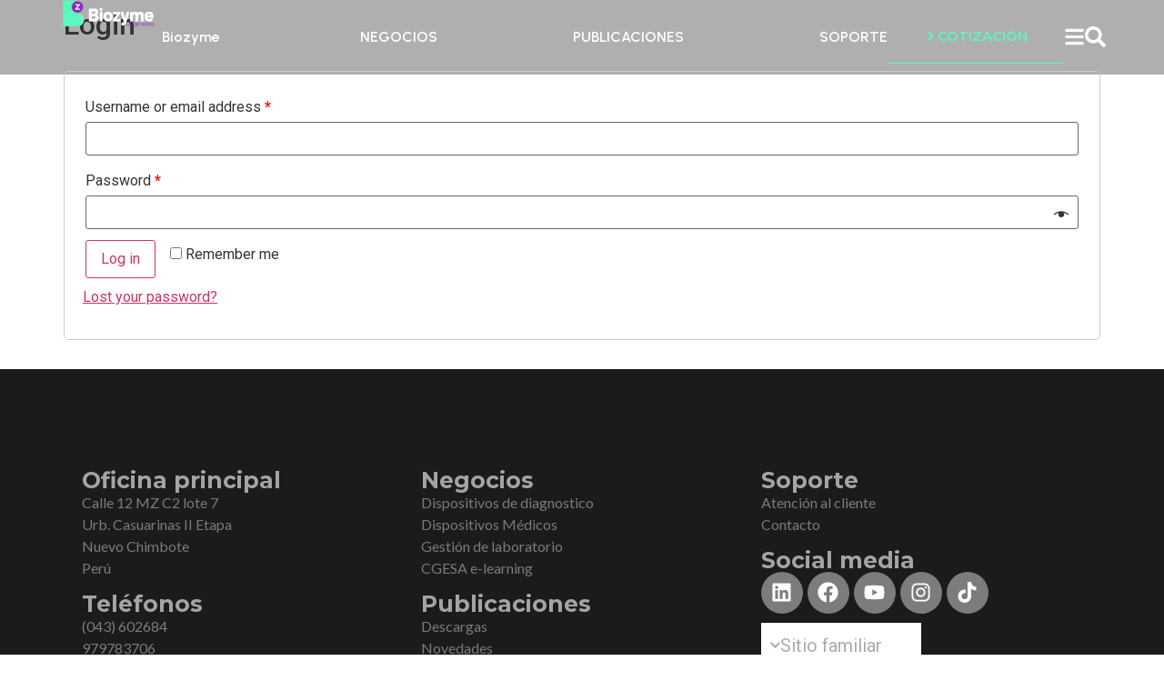

--- FILE ---
content_type: text/html; charset=UTF-8
request_url: https://biozyme.pe/mi-cuenta/
body_size: 25368
content:
<!doctype html>
<html lang="es">
<head>
	<meta charset="UTF-8">
	<meta name="viewport" content="width=device-width, initial-scale=1">
	<link rel="profile" href="https://gmpg.org/xfn/11">
	<title>Mi cuenta &#8211; Biozyme</title>
<meta name='robots' content='max-image-preview:large, noindex, follow' />
	<style>img:is([sizes="auto" i], [sizes^="auto," i]) { contain-intrinsic-size: 3000px 1500px }</style>
	<link rel="alternate" type="application/rss+xml" title="Biozyme &raquo; Feed" href="https://biozyme.pe/feed/" />
<link rel="alternate" type="application/rss+xml" title="Biozyme &raquo; Feed de los comentarios" href="https://biozyme.pe/comments/feed/" />
<script>
window._wpemojiSettings = {"baseUrl":"https:\/\/s.w.org\/images\/core\/emoji\/15.1.0\/72x72\/","ext":".png","svgUrl":"https:\/\/s.w.org\/images\/core\/emoji\/15.1.0\/svg\/","svgExt":".svg","source":{"concatemoji":"https:\/\/biozyme.pe\/wp-includes\/js\/wp-emoji-release.min.js?ver=0fb6cfa227c85f6954e5fb6436d32a44"}};
/*! This file is auto-generated */
!function(i,n){var o,s,e;function c(e){try{var t={supportTests:e,timestamp:(new Date).valueOf()};sessionStorage.setItem(o,JSON.stringify(t))}catch(e){}}function p(e,t,n){e.clearRect(0,0,e.canvas.width,e.canvas.height),e.fillText(t,0,0);var t=new Uint32Array(e.getImageData(0,0,e.canvas.width,e.canvas.height).data),r=(e.clearRect(0,0,e.canvas.width,e.canvas.height),e.fillText(n,0,0),new Uint32Array(e.getImageData(0,0,e.canvas.width,e.canvas.height).data));return t.every(function(e,t){return e===r[t]})}function u(e,t,n){switch(t){case"flag":return n(e,"\ud83c\udff3\ufe0f\u200d\u26a7\ufe0f","\ud83c\udff3\ufe0f\u200b\u26a7\ufe0f")?!1:!n(e,"\ud83c\uddfa\ud83c\uddf3","\ud83c\uddfa\u200b\ud83c\uddf3")&&!n(e,"\ud83c\udff4\udb40\udc67\udb40\udc62\udb40\udc65\udb40\udc6e\udb40\udc67\udb40\udc7f","\ud83c\udff4\u200b\udb40\udc67\u200b\udb40\udc62\u200b\udb40\udc65\u200b\udb40\udc6e\u200b\udb40\udc67\u200b\udb40\udc7f");case"emoji":return!n(e,"\ud83d\udc26\u200d\ud83d\udd25","\ud83d\udc26\u200b\ud83d\udd25")}return!1}function f(e,t,n){var r="undefined"!=typeof WorkerGlobalScope&&self instanceof WorkerGlobalScope?new OffscreenCanvas(300,150):i.createElement("canvas"),a=r.getContext("2d",{willReadFrequently:!0}),o=(a.textBaseline="top",a.font="600 32px Arial",{});return e.forEach(function(e){o[e]=t(a,e,n)}),o}function t(e){var t=i.createElement("script");t.src=e,t.defer=!0,i.head.appendChild(t)}"undefined"!=typeof Promise&&(o="wpEmojiSettingsSupports",s=["flag","emoji"],n.supports={everything:!0,everythingExceptFlag:!0},e=new Promise(function(e){i.addEventListener("DOMContentLoaded",e,{once:!0})}),new Promise(function(t){var n=function(){try{var e=JSON.parse(sessionStorage.getItem(o));if("object"==typeof e&&"number"==typeof e.timestamp&&(new Date).valueOf()<e.timestamp+604800&&"object"==typeof e.supportTests)return e.supportTests}catch(e){}return null}();if(!n){if("undefined"!=typeof Worker&&"undefined"!=typeof OffscreenCanvas&&"undefined"!=typeof URL&&URL.createObjectURL&&"undefined"!=typeof Blob)try{var e="postMessage("+f.toString()+"("+[JSON.stringify(s),u.toString(),p.toString()].join(",")+"));",r=new Blob([e],{type:"text/javascript"}),a=new Worker(URL.createObjectURL(r),{name:"wpTestEmojiSupports"});return void(a.onmessage=function(e){c(n=e.data),a.terminate(),t(n)})}catch(e){}c(n=f(s,u,p))}t(n)}).then(function(e){for(var t in e)n.supports[t]=e[t],n.supports.everything=n.supports.everything&&n.supports[t],"flag"!==t&&(n.supports.everythingExceptFlag=n.supports.everythingExceptFlag&&n.supports[t]);n.supports.everythingExceptFlag=n.supports.everythingExceptFlag&&!n.supports.flag,n.DOMReady=!1,n.readyCallback=function(){n.DOMReady=!0}}).then(function(){return e}).then(function(){var e;n.supports.everything||(n.readyCallback(),(e=n.source||{}).concatemoji?t(e.concatemoji):e.wpemoji&&e.twemoji&&(t(e.twemoji),t(e.wpemoji)))}))}((window,document),window._wpemojiSettings);
</script>
<link rel='stylesheet' id='hello-elementor-theme-style-css' href='https://biozyme.pe/wp-content/themes/hello-elementor/theme.min.css?ver=3.0.1' media='all' />
<link rel='stylesheet' id='jet-menu-hello-css' href='https://biozyme.pe/wp-content/plugins/jet-menu/integration/themes/hello-elementor/assets/css/style.css?ver=2.4.4' media='all' />
<style id='wp-emoji-styles-inline-css'>

	img.wp-smiley, img.emoji {
		display: inline !important;
		border: none !important;
		box-shadow: none !important;
		height: 1em !important;
		width: 1em !important;
		margin: 0 0.07em !important;
		vertical-align: -0.1em !important;
		background: none !important;
		padding: 0 !important;
	}
</style>
<link rel='stylesheet' id='wp-block-library-css' href='https://biozyme.pe/wp-includes/css/dist/block-library/style.min.css?ver=0fb6cfa227c85f6954e5fb6436d32a44' media='all' />
<style id='classic-theme-styles-inline-css'>
/*! This file is auto-generated */
.wp-block-button__link{color:#fff;background-color:#32373c;border-radius:9999px;box-shadow:none;text-decoration:none;padding:calc(.667em + 2px) calc(1.333em + 2px);font-size:1.125em}.wp-block-file__button{background:#32373c;color:#fff;text-decoration:none}
</style>
<link rel='stylesheet' id='jet-engine-frontend-css' href='https://biozyme.pe/wp-content/plugins/jet-engine/assets/css/frontend.css?ver=3.4.4' media='all' />
<style id='global-styles-inline-css'>
:root{--wp--preset--aspect-ratio--square: 1;--wp--preset--aspect-ratio--4-3: 4/3;--wp--preset--aspect-ratio--3-4: 3/4;--wp--preset--aspect-ratio--3-2: 3/2;--wp--preset--aspect-ratio--2-3: 2/3;--wp--preset--aspect-ratio--16-9: 16/9;--wp--preset--aspect-ratio--9-16: 9/16;--wp--preset--color--black: #000000;--wp--preset--color--cyan-bluish-gray: #abb8c3;--wp--preset--color--white: #ffffff;--wp--preset--color--pale-pink: #f78da7;--wp--preset--color--vivid-red: #cf2e2e;--wp--preset--color--luminous-vivid-orange: #ff6900;--wp--preset--color--luminous-vivid-amber: #fcb900;--wp--preset--color--light-green-cyan: #7bdcb5;--wp--preset--color--vivid-green-cyan: #00d084;--wp--preset--color--pale-cyan-blue: #8ed1fc;--wp--preset--color--vivid-cyan-blue: #0693e3;--wp--preset--color--vivid-purple: #9b51e0;--wp--preset--gradient--vivid-cyan-blue-to-vivid-purple: linear-gradient(135deg,rgba(6,147,227,1) 0%,rgb(155,81,224) 100%);--wp--preset--gradient--light-green-cyan-to-vivid-green-cyan: linear-gradient(135deg,rgb(122,220,180) 0%,rgb(0,208,130) 100%);--wp--preset--gradient--luminous-vivid-amber-to-luminous-vivid-orange: linear-gradient(135deg,rgba(252,185,0,1) 0%,rgba(255,105,0,1) 100%);--wp--preset--gradient--luminous-vivid-orange-to-vivid-red: linear-gradient(135deg,rgba(255,105,0,1) 0%,rgb(207,46,46) 100%);--wp--preset--gradient--very-light-gray-to-cyan-bluish-gray: linear-gradient(135deg,rgb(238,238,238) 0%,rgb(169,184,195) 100%);--wp--preset--gradient--cool-to-warm-spectrum: linear-gradient(135deg,rgb(74,234,220) 0%,rgb(151,120,209) 20%,rgb(207,42,186) 40%,rgb(238,44,130) 60%,rgb(251,105,98) 80%,rgb(254,248,76) 100%);--wp--preset--gradient--blush-light-purple: linear-gradient(135deg,rgb(255,206,236) 0%,rgb(152,150,240) 100%);--wp--preset--gradient--blush-bordeaux: linear-gradient(135deg,rgb(254,205,165) 0%,rgb(254,45,45) 50%,rgb(107,0,62) 100%);--wp--preset--gradient--luminous-dusk: linear-gradient(135deg,rgb(255,203,112) 0%,rgb(199,81,192) 50%,rgb(65,88,208) 100%);--wp--preset--gradient--pale-ocean: linear-gradient(135deg,rgb(255,245,203) 0%,rgb(182,227,212) 50%,rgb(51,167,181) 100%);--wp--preset--gradient--electric-grass: linear-gradient(135deg,rgb(202,248,128) 0%,rgb(113,206,126) 100%);--wp--preset--gradient--midnight: linear-gradient(135deg,rgb(2,3,129) 0%,rgb(40,116,252) 100%);--wp--preset--font-size--small: 13px;--wp--preset--font-size--medium: 20px;--wp--preset--font-size--large: 36px;--wp--preset--font-size--x-large: 42px;--wp--preset--spacing--20: 0.44rem;--wp--preset--spacing--30: 0.67rem;--wp--preset--spacing--40: 1rem;--wp--preset--spacing--50: 1.5rem;--wp--preset--spacing--60: 2.25rem;--wp--preset--spacing--70: 3.38rem;--wp--preset--spacing--80: 5.06rem;--wp--preset--shadow--natural: 6px 6px 9px rgba(0, 0, 0, 0.2);--wp--preset--shadow--deep: 12px 12px 50px rgba(0, 0, 0, 0.4);--wp--preset--shadow--sharp: 6px 6px 0px rgba(0, 0, 0, 0.2);--wp--preset--shadow--outlined: 6px 6px 0px -3px rgba(255, 255, 255, 1), 6px 6px rgba(0, 0, 0, 1);--wp--preset--shadow--crisp: 6px 6px 0px rgba(0, 0, 0, 1);}:where(.is-layout-flex){gap: 0.5em;}:where(.is-layout-grid){gap: 0.5em;}body .is-layout-flex{display: flex;}.is-layout-flex{flex-wrap: wrap;align-items: center;}.is-layout-flex > :is(*, div){margin: 0;}body .is-layout-grid{display: grid;}.is-layout-grid > :is(*, div){margin: 0;}:where(.wp-block-columns.is-layout-flex){gap: 2em;}:where(.wp-block-columns.is-layout-grid){gap: 2em;}:where(.wp-block-post-template.is-layout-flex){gap: 1.25em;}:where(.wp-block-post-template.is-layout-grid){gap: 1.25em;}.has-black-color{color: var(--wp--preset--color--black) !important;}.has-cyan-bluish-gray-color{color: var(--wp--preset--color--cyan-bluish-gray) !important;}.has-white-color{color: var(--wp--preset--color--white) !important;}.has-pale-pink-color{color: var(--wp--preset--color--pale-pink) !important;}.has-vivid-red-color{color: var(--wp--preset--color--vivid-red) !important;}.has-luminous-vivid-orange-color{color: var(--wp--preset--color--luminous-vivid-orange) !important;}.has-luminous-vivid-amber-color{color: var(--wp--preset--color--luminous-vivid-amber) !important;}.has-light-green-cyan-color{color: var(--wp--preset--color--light-green-cyan) !important;}.has-vivid-green-cyan-color{color: var(--wp--preset--color--vivid-green-cyan) !important;}.has-pale-cyan-blue-color{color: var(--wp--preset--color--pale-cyan-blue) !important;}.has-vivid-cyan-blue-color{color: var(--wp--preset--color--vivid-cyan-blue) !important;}.has-vivid-purple-color{color: var(--wp--preset--color--vivid-purple) !important;}.has-black-background-color{background-color: var(--wp--preset--color--black) !important;}.has-cyan-bluish-gray-background-color{background-color: var(--wp--preset--color--cyan-bluish-gray) !important;}.has-white-background-color{background-color: var(--wp--preset--color--white) !important;}.has-pale-pink-background-color{background-color: var(--wp--preset--color--pale-pink) !important;}.has-vivid-red-background-color{background-color: var(--wp--preset--color--vivid-red) !important;}.has-luminous-vivid-orange-background-color{background-color: var(--wp--preset--color--luminous-vivid-orange) !important;}.has-luminous-vivid-amber-background-color{background-color: var(--wp--preset--color--luminous-vivid-amber) !important;}.has-light-green-cyan-background-color{background-color: var(--wp--preset--color--light-green-cyan) !important;}.has-vivid-green-cyan-background-color{background-color: var(--wp--preset--color--vivid-green-cyan) !important;}.has-pale-cyan-blue-background-color{background-color: var(--wp--preset--color--pale-cyan-blue) !important;}.has-vivid-cyan-blue-background-color{background-color: var(--wp--preset--color--vivid-cyan-blue) !important;}.has-vivid-purple-background-color{background-color: var(--wp--preset--color--vivid-purple) !important;}.has-black-border-color{border-color: var(--wp--preset--color--black) !important;}.has-cyan-bluish-gray-border-color{border-color: var(--wp--preset--color--cyan-bluish-gray) !important;}.has-white-border-color{border-color: var(--wp--preset--color--white) !important;}.has-pale-pink-border-color{border-color: var(--wp--preset--color--pale-pink) !important;}.has-vivid-red-border-color{border-color: var(--wp--preset--color--vivid-red) !important;}.has-luminous-vivid-orange-border-color{border-color: var(--wp--preset--color--luminous-vivid-orange) !important;}.has-luminous-vivid-amber-border-color{border-color: var(--wp--preset--color--luminous-vivid-amber) !important;}.has-light-green-cyan-border-color{border-color: var(--wp--preset--color--light-green-cyan) !important;}.has-vivid-green-cyan-border-color{border-color: var(--wp--preset--color--vivid-green-cyan) !important;}.has-pale-cyan-blue-border-color{border-color: var(--wp--preset--color--pale-cyan-blue) !important;}.has-vivid-cyan-blue-border-color{border-color: var(--wp--preset--color--vivid-cyan-blue) !important;}.has-vivid-purple-border-color{border-color: var(--wp--preset--color--vivid-purple) !important;}.has-vivid-cyan-blue-to-vivid-purple-gradient-background{background: var(--wp--preset--gradient--vivid-cyan-blue-to-vivid-purple) !important;}.has-light-green-cyan-to-vivid-green-cyan-gradient-background{background: var(--wp--preset--gradient--light-green-cyan-to-vivid-green-cyan) !important;}.has-luminous-vivid-amber-to-luminous-vivid-orange-gradient-background{background: var(--wp--preset--gradient--luminous-vivid-amber-to-luminous-vivid-orange) !important;}.has-luminous-vivid-orange-to-vivid-red-gradient-background{background: var(--wp--preset--gradient--luminous-vivid-orange-to-vivid-red) !important;}.has-very-light-gray-to-cyan-bluish-gray-gradient-background{background: var(--wp--preset--gradient--very-light-gray-to-cyan-bluish-gray) !important;}.has-cool-to-warm-spectrum-gradient-background{background: var(--wp--preset--gradient--cool-to-warm-spectrum) !important;}.has-blush-light-purple-gradient-background{background: var(--wp--preset--gradient--blush-light-purple) !important;}.has-blush-bordeaux-gradient-background{background: var(--wp--preset--gradient--blush-bordeaux) !important;}.has-luminous-dusk-gradient-background{background: var(--wp--preset--gradient--luminous-dusk) !important;}.has-pale-ocean-gradient-background{background: var(--wp--preset--gradient--pale-ocean) !important;}.has-electric-grass-gradient-background{background: var(--wp--preset--gradient--electric-grass) !important;}.has-midnight-gradient-background{background: var(--wp--preset--gradient--midnight) !important;}.has-small-font-size{font-size: var(--wp--preset--font-size--small) !important;}.has-medium-font-size{font-size: var(--wp--preset--font-size--medium) !important;}.has-large-font-size{font-size: var(--wp--preset--font-size--large) !important;}.has-x-large-font-size{font-size: var(--wp--preset--font-size--x-large) !important;}
:where(.wp-block-post-template.is-layout-flex){gap: 1.25em;}:where(.wp-block-post-template.is-layout-grid){gap: 1.25em;}
:where(.wp-block-columns.is-layout-flex){gap: 2em;}:where(.wp-block-columns.is-layout-grid){gap: 2em;}
:root :where(.wp-block-pullquote){font-size: 1.5em;line-height: 1.6;}
</style>
<link rel='stylesheet' id='select2-css' href='https://biozyme.pe/wp-content/plugins/woocommerce/assets/css/select2.css?ver=8.8.5' media='all' />
<link rel='stylesheet' id='woocommerce-layout-css' href='https://biozyme.pe/wp-content/plugins/woocommerce/assets/css/woocommerce-layout.css?ver=8.8.5' media='all' />
<link rel='stylesheet' id='woocommerce-smallscreen-css' href='https://biozyme.pe/wp-content/plugins/woocommerce/assets/css/woocommerce-smallscreen.css?ver=8.8.5' media='only screen and (max-width: 768px)' />
<link rel='stylesheet' id='woocommerce-general-css' href='https://biozyme.pe/wp-content/plugins/woocommerce/assets/css/woocommerce.css?ver=8.8.5' media='all' />
<style id='woocommerce-inline-inline-css'>
.woocommerce form .form-row .required { visibility: visible; }
</style>
<link rel='stylesheet' id='wa_order_style-css' href='https://biozyme.pe/wp-content/plugins/oneclick-whatsapp-order/assets/css/main-style.css?ver=0fb6cfa227c85f6954e5fb6436d32a44' media='all' />
<link rel='stylesheet' id='hello-elementor-css' href='https://biozyme.pe/wp-content/themes/hello-elementor/style.min.css?ver=3.0.1' media='all' />
<link rel='stylesheet' id='hello-elementor-header-footer-css' href='https://biozyme.pe/wp-content/themes/hello-elementor/header-footer.min.css?ver=3.0.1' media='all' />
<link rel='stylesheet' id='elementor-frontend-css' href='https://biozyme.pe/wp-content/plugins/elementor/assets/css/frontend.min.css?ver=3.25.4' media='all' />
<link rel='stylesheet' id='elementor-post-10-css' href='https://biozyme.pe/wp-content/uploads/elementor/css/post-10.css?ver=1730784413' media='all' />
<link rel='stylesheet' id='font-awesome-all-css' href='https://biozyme.pe/wp-content/plugins/jet-menu/assets/public/lib/font-awesome/css/all.min.css?ver=5.12.0' media='all' />
<link rel='stylesheet' id='font-awesome-v4-shims-css' href='https://biozyme.pe/wp-content/plugins/jet-menu/assets/public/lib/font-awesome/css/v4-shims.min.css?ver=5.12.0' media='all' />
<link rel='stylesheet' id='jet-menu-public-styles-css' href='https://biozyme.pe/wp-content/plugins/jet-menu/assets/public/css/public.css?ver=2.4.4' media='all' />
<link rel='stylesheet' id='jet-popup-frontend-css' href='https://biozyme.pe/wp-content/plugins/jet-popup/assets/css/jet-popup-frontend.css?ver=2.0.3.1' media='all' />
<link rel='stylesheet' id='jet-blocks-css' href='https://biozyme.pe/wp-content/uploads/elementor/css/custom-jet-blocks.css?ver=1.3.12' media='all' />
<link rel='stylesheet' id='swiper-css' href='https://biozyme.pe/wp-content/plugins/elementor/assets/lib/swiper/v8/css/swiper.min.css?ver=8.4.5' media='all' />
<link rel='stylesheet' id='e-swiper-css' href='https://biozyme.pe/wp-content/plugins/elementor/assets/css/conditionals/e-swiper.min.css?ver=3.25.4' media='all' />
<link rel='stylesheet' id='elementor-pro-css' href='https://biozyme.pe/wp-content/plugins/elementor-pro/assets/css/frontend.min.css?ver=3.23.3' media='all' />
<link rel='stylesheet' id='jet-tabs-frontend-css' href='https://biozyme.pe/wp-content/plugins/jet-tabs/assets/css/jet-tabs-frontend.css?ver=2.2.2' media='all' />
<link rel='stylesheet' id='elementor-post-123-css' href='https://biozyme.pe/wp-content/uploads/elementor/css/post-123.css?ver=1730784413' media='all' />
<link rel='stylesheet' id='elementor-post-988-css' href='https://biozyme.pe/wp-content/uploads/elementor/css/post-988.css?ver=1730784414' media='all' />
<link rel='stylesheet' id='elementor-post-1751-css' href='https://biozyme.pe/wp-content/uploads/elementor/css/post-1751.css?ver=1730784414' media='all' />
<link rel='stylesheet' id='elementor-post-1721-css' href='https://biozyme.pe/wp-content/uploads/elementor/css/post-1721.css?ver=1730784414' media='all' />
<link rel='stylesheet' id='elementor-post-1293-css' href='https://biozyme.pe/wp-content/uploads/elementor/css/post-1293.css?ver=1730784414' media='all' />
<link rel='stylesheet' id='elementor-post-1151-css' href='https://biozyme.pe/wp-content/uploads/elementor/css/post-1151.css?ver=1730784414' media='all' />
<link rel='stylesheet' id='jquery-chosen-css' href='https://biozyme.pe/wp-content/plugins/jet-search/assets/lib/chosen/chosen.min.css?ver=1.8.7' media='all' />
<link rel='stylesheet' id='jet-search-css' href='https://biozyme.pe/wp-content/plugins/jet-search/assets/css/jet-search.css?ver=3.3.1' media='all' />
<link rel='stylesheet' id='google-fonts-1-css' href='https://fonts.googleapis.com/css?family=Roboto%3A100%2C100italic%2C200%2C200italic%2C300%2C300italic%2C400%2C400italic%2C500%2C500italic%2C600%2C600italic%2C700%2C700italic%2C800%2C800italic%2C900%2C900italic%7CRoboto+Slab%3A100%2C100italic%2C200%2C200italic%2C300%2C300italic%2C400%2C400italic%2C500%2C500italic%2C600%2C600italic%2C700%2C700italic%2C800%2C800italic%2C900%2C900italic%7CMontserrat%3A100%2C100italic%2C200%2C200italic%2C300%2C300italic%2C400%2C400italic%2C500%2C500italic%2C600%2C600italic%2C700%2C700italic%2C800%2C800italic%2C900%2C900italic%7CLato%3A100%2C100italic%2C200%2C200italic%2C300%2C300italic%2C400%2C400italic%2C500%2C500italic%2C600%2C600italic%2C700%2C700italic%2C800%2C800italic%2C900%2C900italic%7CUrbanist%3A100%2C100italic%2C200%2C200italic%2C300%2C300italic%2C400%2C400italic%2C500%2C500italic%2C600%2C600italic%2C700%2C700italic%2C800%2C800italic%2C900%2C900italic&#038;display=swap&#038;ver=6.8.1' media='all' />
<link rel="preconnect" href="https://fonts.gstatic.com/" crossorigin><script src="https://biozyme.pe/wp-includes/js/jquery/jquery.min.js?ver=3.7.1" id="jquery-core-js"></script>
<script src="https://biozyme.pe/wp-includes/js/jquery/jquery-migrate.min.js?ver=3.4.1" id="jquery-migrate-js"></script>
<script src="https://biozyme.pe/wp-includes/js/imagesloaded.min.js?ver=0fb6cfa227c85f6954e5fb6436d32a44" id="imagesLoaded-js"></script>
<script src="https://biozyme.pe/wp-content/plugins/woocommerce/assets/js/jquery-blockui/jquery.blockUI.min.js?ver=2.7.0-wc.8.8.5" id="jquery-blockui-js" defer data-wp-strategy="defer"></script>
<script id="wc-add-to-cart-js-extra">
var wc_add_to_cart_params = {"ajax_url":"\/wp-admin\/admin-ajax.php","wc_ajax_url":"\/?wc-ajax=%%endpoint%%","i18n_view_cart":"View cart","cart_url":"https:\/\/biozyme.pe\/carrito\/","is_cart":"","cart_redirect_after_add":"no"};
</script>
<script src="https://biozyme.pe/wp-content/plugins/woocommerce/assets/js/frontend/add-to-cart.min.js?ver=8.8.5" id="wc-add-to-cart-js" defer data-wp-strategy="defer"></script>
<script src="https://biozyme.pe/wp-content/plugins/woocommerce/assets/js/selectWoo/selectWoo.full.min.js?ver=1.0.9-wc.8.8.5" id="selectWoo-js" defer data-wp-strategy="defer"></script>
<script src="https://biozyme.pe/wp-content/plugins/woocommerce/assets/js/js-cookie/js.cookie.min.js?ver=2.1.4-wc.8.8.5" id="js-cookie-js" defer data-wp-strategy="defer"></script>
<script id="woocommerce-js-extra">
var woocommerce_params = {"ajax_url":"\/wp-admin\/admin-ajax.php","wc_ajax_url":"\/?wc-ajax=%%endpoint%%"};
</script>
<script src="https://biozyme.pe/wp-content/plugins/woocommerce/assets/js/frontend/woocommerce.min.js?ver=8.8.5" id="woocommerce-js" defer data-wp-strategy="defer"></script>
<link rel="https://api.w.org/" href="https://biozyme.pe/wp-json/" /><link rel="alternate" title="JSON" type="application/json" href="https://biozyme.pe/wp-json/wp/v2/pages/702" /><link rel="EditURI" type="application/rsd+xml" title="RSD" href="https://biozyme.pe/xmlrpc.php?rsd" />
<link rel="canonical" href="https://biozyme.pe/mi-cuenta/" />
<link rel="alternate" title="oEmbed (JSON)" type="application/json+oembed" href="https://biozyme.pe/wp-json/oembed/1.0/embed?url=https%3A%2F%2Fbiozyme.pe%2Fmi-cuenta%2F" />
<link rel="alternate" title="oEmbed (XML)" type="text/xml+oembed" href="https://biozyme.pe/wp-json/oembed/1.0/embed?url=https%3A%2F%2Fbiozyme.pe%2Fmi-cuenta%2F&#038;format=xml" />
	<style>
		#sendbtn,
		#sendbtn2,
		.wa-order-button,
		.gdpr_wa_button_input,
		a.wa-order-checkout,
		a.wa-order-thankyou,
		.shortcode_wa_button,
		.shortcode_wa_button_nt,
		.floating_button {
			-webkit-box-shadow: inset 0px 4px 7px 0px rgba(0,0,0,0.25) !important;
			-moz-box-shadow: inset 0px 4px 7px 0px rgba(0,0,0,0.25) !important;
			box-shadow: inset 0px 4px 7px 0px rgba(0,0,0,0.25) !important;
		}

		#sendbtn:hover,
		#sendbtn2:hover,
		.wa-order-button:hover,
		.gdpr_wa_button_input:hover,
		a.wa-order-checkout:hover,
		a.wa-order-thankyou:hover,
		.shortcode_wa_button:hover,
		.shortcode_wa_button_nt:hover,
		.floating_button:hover {
			-webkit-box-shadow: inset 0px 4px 7px 0px rgba(0,0,0,0.25) !important;
			-moz-box-shadow: inset 0px 4px 7px 0px rgba(0,0,0,0.25) !important;
			box-shadow: inset 0px 4px 7px 0px rgba(0,0,0,0.25) !important;
		}
	</style>
	<noscript><style>.woocommerce-product-gallery{ opacity: 1 !important; }</style></noscript>
	<meta name="generator" content="Elementor 3.25.4; features: e_font_icon_svg, additional_custom_breakpoints, e_optimized_control_loading; settings: css_print_method-external, google_font-enabled, font_display-swap">
			<style>
				.e-con.e-parent:nth-of-type(n+4):not(.e-lazyloaded):not(.e-no-lazyload),
				.e-con.e-parent:nth-of-type(n+4):not(.e-lazyloaded):not(.e-no-lazyload) * {
					background-image: none !important;
				}
				@media screen and (max-height: 1024px) {
					.e-con.e-parent:nth-of-type(n+3):not(.e-lazyloaded):not(.e-no-lazyload),
					.e-con.e-parent:nth-of-type(n+3):not(.e-lazyloaded):not(.e-no-lazyload) * {
						background-image: none !important;
					}
				}
				@media screen and (max-height: 640px) {
					.e-con.e-parent:nth-of-type(n+2):not(.e-lazyloaded):not(.e-no-lazyload),
					.e-con.e-parent:nth-of-type(n+2):not(.e-lazyloaded):not(.e-no-lazyload) * {
						background-image: none !important;
					}
				}
			</style>
			<link rel="icon" href="https://biozyme.pe/wp-content/uploads/2024/04/cropped-LOGO_BIOZYME_favicon-100x100.png" sizes="32x32" />
<link rel="icon" href="https://biozyme.pe/wp-content/uploads/2024/04/cropped-LOGO_BIOZYME_favicon-300x300.png" sizes="192x192" />
<link rel="apple-touch-icon" href="https://biozyme.pe/wp-content/uploads/2024/04/cropped-LOGO_BIOZYME_favicon-300x300.png" />
<meta name="msapplication-TileImage" content="https://biozyme.pe/wp-content/uploads/2024/04/cropped-LOGO_BIOZYME_favicon-300x300.png" />
</head>
<body data-rsssl=1 class="wp-singular page-template-default page page-id-702 wp-custom-logo wp-theme-hello-elementor theme-hello-elementor woocommerce-account woocommerce-page woocommerce-no-js jet-desktop-menu-active elementor-default elementor-kit-10">


<a class="skip-link screen-reader-text" href="#content">Ir al contenido</a>

		<div data-elementor-type="header" data-elementor-id="123" class="elementor elementor-123 elementor-location-header" data-elementor-post-type="elementor_library">
			<div class="elementor-element elementor-element-c9fe6be e-con-full e-flex e-con e-parent" data-id="c9fe6be" data-element_type="container" id="contenedor-principal" data-settings="{&quot;background_background&quot;:&quot;classic&quot;,&quot;jet_parallax_layout_list&quot;:[]}">
				<div class="elementor-element elementor-element-45ac52e elementor-widget__width-inherit elementor-widget elementor-widget-jet-animated-box" data-id="45ac52e" data-element_type="widget" id="boxmenu" data-widget_type="jet-animated-box.default">
				<div class="elementor-widget-container">
			<div class="elementor-jet-animated-box jet-elements"><div id="jet-animated-box-45ac52e" class="jet-animated-box jet-box-effect-18" data-settings='{"widgetId":"45ac52e","switchEventType":"hover","paperFoldDirection":"left","slideOutDirection":"left","peelCornerPosition":"right"}'>
	<div id="jet-animated-box__front-45ac52e" class="jet-animated-box__front">
		<div class="jet-animated-box__inner">		<div data-elementor-type="page" data-elementor-id="655" class="elementor elementor-655" data-elementor-post-type="elementor_library">
				<div class="elementor-element elementor-element-385c147 e-con-full e-flex e-con e-parent" data-id="385c147" data-element_type="container" data-settings="{&quot;background_background&quot;:&quot;classic&quot;,&quot;jet_parallax_layout_list&quot;:[]}">
				<div class="elementor-element elementor-element-c047408 elementor-widget__width-initial elementor-widget elementor-widget-image" data-id="c047408" data-element_type="widget" data-widget_type="image.default">
				<div class="elementor-widget-container">
														<a href="https://biozyme.pe">
							<img width="382" height="110" src="https://biozyme.pe/wp-content/uploads/2024/04/BIO-PNG.png" class="attachment-large size-large wp-image-542" alt="" srcset="https://biozyme.pe/wp-content/uploads/2024/04/BIO-PNG.png 382w, https://biozyme.pe/wp-content/uploads/2024/04/BIO-PNG-300x86.png 300w" sizes="(max-width: 382px) 100vw, 382px" />								</a>
													</div>
				</div>
		<div class="elementor-element elementor-element-906c5cd e-flex e-con-boxed e-con e-child" data-id="906c5cd" data-element_type="container" data-settings="{&quot;jet_parallax_layout_list&quot;:[]}">
					<div class="e-con-inner">
				<div class="elementor-element elementor-element-15ccd68 elementor-view-default elementor-widget elementor-widget-icon" data-id="15ccd68" data-element_type="widget" data-widget_type="icon.default">
				<div class="elementor-widget-container">
					<div class="elementor-icon-wrapper">
			<div class="elementor-icon">
			<svg aria-hidden="true" class="e-font-icon-svg e-fas-search" viewBox="0 0 512 512" xmlns="http://www.w3.org/2000/svg"><path d="M505 442.7L405.3 343c-4.5-4.5-10.6-7-17-7H372c27.6-35.3 44-79.7 44-128C416 93.1 322.9 0 208 0S0 93.1 0 208s93.1 208 208 208c48.3 0 92.7-16.4 128-44v16.3c0 6.4 2.5 12.5 7 17l99.7 99.7c9.4 9.4 24.6 9.4 33.9 0l28.3-28.3c9.4-9.4 9.4-24.6.1-34zM208 336c-70.7 0-128-57.2-128-128 0-70.7 57.2-128 128-128 70.7 0 128 57.2 128 128 0 70.7-57.2 128-128 128z"></path></svg>			</div>
		</div>
				</div>
				</div>
				<div class="elementor-element elementor-element-1772672 elementor-view-default elementor-widget elementor-widget-icon" data-id="1772672" data-element_type="widget" data-widget_type="icon.default">
				<div class="elementor-widget-container">
					<div class="elementor-icon-wrapper">
			<div class="elementor-icon">
			<svg aria-hidden="true" class="e-font-icon-svg e-fas-bars" viewBox="0 0 448 512" xmlns="http://www.w3.org/2000/svg"><path d="M16 132h416c8.837 0 16-7.163 16-16V76c0-8.837-7.163-16-16-16H16C7.163 60 0 67.163 0 76v40c0 8.837 7.163 16 16 16zm0 160h416c8.837 0 16-7.163 16-16v-40c0-8.837-7.163-16-16-16H16c-8.837 0-16 7.163-16 16v40c0 8.837 7.163 16 16 16zm0 160h416c8.837 0 16-7.163 16-16v-40c0-8.837-7.163-16-16-16H16c-8.837 0-16 7.163-16 16v40c0 8.837 7.163 16 16 16z"></path></svg>			</div>
		</div>
				</div>
				</div>
				<div class="elementor-element elementor-element-34474c6 elementor-widget elementor-widget-button" data-id="34474c6" data-element_type="widget" data-widget_type="button.default">
				<div class="elementor-widget-container">
							<div class="elementor-button-wrapper">
					<a class="elementor-button elementor-button-link elementor-size-sm elementor-animation-grow" href="#">
						<span class="elementor-button-content-wrapper">
						<span class="elementor-button-icon">
				<svg aria-hidden="true" class="e-font-icon-svg e-fas-angle-right" viewBox="0 0 256 512" xmlns="http://www.w3.org/2000/svg"><path d="M224.3 273l-136 136c-9.4 9.4-24.6 9.4-33.9 0l-22.6-22.6c-9.4-9.4-9.4-24.6 0-33.9l96.4-96.4-96.4-96.4c-9.4-9.4-9.4-24.6 0-33.9L54.3 103c9.4-9.4 24.6-9.4 33.9 0l136 136c9.5 9.4 9.5 24.6.1 34z"></path></svg>			</span>
									<span class="elementor-button-text">Cotización</span>
					</span>
					</a>
				</div>
						</div>
				</div>
				<div class="elementor-element elementor-element-e803379 e-full_width e-n-menu-layout-horizontal e-n-menu-tablet elementor-widget elementor-widget-n-menu" data-id="e803379" data-element_type="widget" data-settings="{&quot;menu_items&quot;:[{&quot;item_title&quot;:&quot;Biozyme&quot;,&quot;_id&quot;:&quot;3ec7f06&quot;,&quot;item_dropdown_content&quot;:&quot;yes&quot;,&quot;item_link&quot;:{&quot;url&quot;:&quot;&quot;,&quot;is_external&quot;:&quot;&quot;,&quot;nofollow&quot;:&quot;&quot;,&quot;custom_attributes&quot;:&quot;&quot;},&quot;item_icon&quot;:{&quot;value&quot;:&quot;&quot;,&quot;library&quot;:&quot;&quot;},&quot;item_icon_active&quot;:null,&quot;element_id&quot;:&quot;&quot;},{&quot;_id&quot;:&quot;c6b9c52&quot;,&quot;item_title&quot;:&quot;NEGOCIOS&quot;,&quot;item_link&quot;:{&quot;url&quot;:&quot;&quot;,&quot;is_external&quot;:&quot;&quot;,&quot;nofollow&quot;:&quot;&quot;,&quot;custom_attributes&quot;:&quot;&quot;},&quot;item_dropdown_content&quot;:&quot;no&quot;,&quot;item_icon&quot;:{&quot;value&quot;:&quot;&quot;,&quot;library&quot;:&quot;&quot;},&quot;item_icon_active&quot;:null,&quot;element_id&quot;:&quot;&quot;},{&quot;_id&quot;:&quot;b5fae85&quot;,&quot;item_title&quot;:&quot;PUBLICACIONES&quot;,&quot;item_link&quot;:{&quot;url&quot;:&quot;&quot;,&quot;is_external&quot;:&quot;&quot;,&quot;nofollow&quot;:&quot;&quot;,&quot;custom_attributes&quot;:&quot;&quot;},&quot;item_dropdown_content&quot;:&quot;no&quot;,&quot;item_icon&quot;:{&quot;value&quot;:&quot;&quot;,&quot;library&quot;:&quot;&quot;},&quot;item_icon_active&quot;:null,&quot;element_id&quot;:&quot;&quot;},{&quot;_id&quot;:&quot;9f36478&quot;,&quot;item_title&quot;:&quot;SOPORTE&quot;,&quot;item_link&quot;:{&quot;url&quot;:&quot;&quot;,&quot;is_external&quot;:&quot;&quot;,&quot;nofollow&quot;:&quot;&quot;,&quot;custom_attributes&quot;:&quot;&quot;},&quot;item_dropdown_content&quot;:&quot;no&quot;,&quot;item_icon&quot;:{&quot;value&quot;:&quot;&quot;,&quot;library&quot;:&quot;&quot;},&quot;item_icon_active&quot;:null,&quot;element_id&quot;:&quot;&quot;}],&quot;item_position_horizontal&quot;:&quot;stretch&quot;,&quot;open_animation&quot;:&quot;fadeIn&quot;,&quot;content_width&quot;:&quot;full_width&quot;,&quot;item_layout&quot;:&quot;horizontal&quot;,&quot;open_on&quot;:&quot;hover&quot;,&quot;horizontal_scroll&quot;:&quot;disable&quot;,&quot;breakpoint_selector&quot;:&quot;tablet&quot;,&quot;menu_item_title_distance_from_content&quot;:{&quot;unit&quot;:&quot;px&quot;,&quot;size&quot;:0,&quot;sizes&quot;:[]},&quot;menu_item_title_distance_from_content_tablet&quot;:{&quot;unit&quot;:&quot;px&quot;,&quot;size&quot;:&quot;&quot;,&quot;sizes&quot;:[]},&quot;menu_item_title_distance_from_content_mobile&quot;:{&quot;unit&quot;:&quot;px&quot;,&quot;size&quot;:&quot;&quot;,&quot;sizes&quot;:[]}}" data-widget_type="mega-menu.default">
				<div class="elementor-widget-container">
					<nav class="e-n-menu" data-widget-number="243" aria-label="Menu">
					<button class="e-n-menu-toggle" id="menu-toggle-243" aria-haspopup="true" aria-expanded="false" aria-controls="menubar-243" aria-label="Menu Toggle">
			<span class="e-n-menu-toggle-icon e-open">
				<svg class="e-font-icon-svg e-eicon-menu-bar" viewBox="0 0 1000 1000" xmlns="http://www.w3.org/2000/svg"><path d="M104 333H896C929 333 958 304 958 271S929 208 896 208H104C71 208 42 237 42 271S71 333 104 333ZM104 583H896C929 583 958 554 958 521S929 458 896 458H104C71 458 42 487 42 521S71 583 104 583ZM104 833H896C929 833 958 804 958 771S929 708 896 708H104C71 708 42 737 42 771S71 833 104 833Z"></path></svg>			</span>
			<span class="e-n-menu-toggle-icon e-close">
				<svg class="e-font-icon-svg e-eicon-close" viewBox="0 0 1000 1000" xmlns="http://www.w3.org/2000/svg"><path d="M742 167L500 408 258 167C246 154 233 150 217 150 196 150 179 158 167 167 154 179 150 196 150 212 150 229 154 242 171 254L408 500 167 742C138 771 138 800 167 829 196 858 225 858 254 829L496 587 738 829C750 842 767 846 783 846 800 846 817 842 829 829 842 817 846 804 846 783 846 767 842 750 829 737L588 500 833 258C863 229 863 200 833 171 804 137 775 137 742 167Z"></path></svg>			</span>
		</button>
					<div class="e-n-menu-wrapper" id="menubar-243" aria-labelledby="menu-toggle-243">
				<ul class="e-n-menu-heading">
								<li class="e-n-menu-item">
				<div id="e-n-menu-title-2431" class="e-n-menu-title">
					<div class="e-n-menu-title-container">												<span class="e-n-menu-title-text">
							Biozyme						</span>
					</div>											<button id="e-n-menu-dropdown-icon-2431" class="e-n-menu-dropdown-icon e-focus" data-tab-index="1" aria-haspopup="true" aria-expanded="false" aria-controls="e-n-menu-content-2431" >
							<span class="e-n-menu-dropdown-icon-opened">
																<span class="elementor-screen-only">Close Biozyme</span>
							</span>
							<span class="e-n-menu-dropdown-icon-closed">
																<span class="elementor-screen-only">Open Biozyme</span>
							</span>
						</button>
									</div>
									<div class="e-n-menu-content">
											</div>
							</li>
					<li class="e-n-menu-item">
				<div id="e-n-menu-title-2432" class="e-n-menu-title">
					<div class="e-n-menu-title-container">												<span class="e-n-menu-title-text">
							NEGOCIOS						</span>
					</div>									</div>
							</li>
					<li class="e-n-menu-item">
				<div id="e-n-menu-title-2433" class="e-n-menu-title">
					<div class="e-n-menu-title-container">												<span class="e-n-menu-title-text">
							PUBLICACIONES						</span>
					</div>									</div>
							</li>
					<li class="e-n-menu-item">
				<div id="e-n-menu-title-2434" class="e-n-menu-title">
					<div class="e-n-menu-title-container">												<span class="e-n-menu-title-text">
							SOPORTE						</span>
					</div>									</div>
							</li>
						</ul>
			</div>
		</nav>
				</div>
				</div>
					</div>
				</div>
				</div>
				</div>
		</div>
		<div class="jet-animated-box__overlay"></div></div>
	<div id="jet-animated-box__back-45ac52e" class="jet-animated-box__back">
		<div class="jet-animated-box__inner">		<div data-elementor-type="page" data-elementor-id="674" class="elementor elementor-674" data-elementor-post-type="elementor_library">
				<div class="elementor-element elementor-element-52fced9 e-con-full e-flex e-con e-parent" data-id="52fced9" data-element_type="container" data-settings="{&quot;background_background&quot;:&quot;classic&quot;,&quot;jet_parallax_layout_list&quot;:[]}">
				<div class="elementor-element elementor-element-7941b80 elementor-widget__width-initial elementor-widget elementor-widget-image" data-id="7941b80" data-element_type="widget" data-widget_type="image.default">
				<div class="elementor-widget-container">
														<a href="https://biozyme.pe">
							<img width="382" height="110" src="https://biozyme.pe/wp-content/uploads/2024/04/biozyme-diagnostics-eirlogo-1.png" class="attachment-large size-large wp-image-128" alt="" srcset="https://biozyme.pe/wp-content/uploads/2024/04/biozyme-diagnostics-eirlogo-1.png 382w, https://biozyme.pe/wp-content/uploads/2024/04/biozyme-diagnostics-eirlogo-1-300x86.png 300w" sizes="(max-width: 382px) 100vw, 382px" />								</a>
													</div>
				</div>
		<div class="elementor-element elementor-element-e957b98 e-flex e-con-boxed e-con e-child" data-id="e957b98" data-element_type="container" data-settings="{&quot;jet_parallax_layout_list&quot;:[]}">
					<div class="e-con-inner">
				<div class="elementor-element elementor-element-8a4d683 elementor-view-default elementor-widget elementor-widget-icon" data-id="8a4d683" data-element_type="widget" data-widget_type="icon.default">
				<div class="elementor-widget-container">
					<div class="elementor-icon-wrapper">
			<a class="elementor-icon" href="#elementor-action%3Aaction%3Dpopup%3Aopen%26settings%3DeyJpZCI6IjE3NTEiLCJ0b2dnbGUiOmZhbHNlfQ%3D%3D">
			<svg aria-hidden="true" class="e-font-icon-svg e-fas-search" viewBox="0 0 512 512" xmlns="http://www.w3.org/2000/svg"><path d="M505 442.7L405.3 343c-4.5-4.5-10.6-7-17-7H372c27.6-35.3 44-79.7 44-128C416 93.1 322.9 0 208 0S0 93.1 0 208s93.1 208 208 208c48.3 0 92.7-16.4 128-44v16.3c0 6.4 2.5 12.5 7 17l99.7 99.7c9.4 9.4 24.6 9.4 33.9 0l28.3-28.3c9.4-9.4 9.4-24.6.1-34zM208 336c-70.7 0-128-57.2-128-128 0-70.7 57.2-128 128-128 70.7 0 128 57.2 128 128 0 70.7-57.2 128-128 128z"></path></svg>			</a>
		</div>
				</div>
				</div>
				<div class="elementor-element elementor-element-13d812e elementor-view-default elementor-widget elementor-widget-icon" data-id="13d812e" data-element_type="widget" data-widget_type="icon.default">
				<div class="elementor-widget-container">
					<div class="elementor-icon-wrapper">
			<a class="elementor-icon" href="#elementor-action%3Aaction%3Dpopup%3Aopen%26settings%3DeyJpZCI6IjE3MjEiLCJ0b2dnbGUiOmZhbHNlfQ%3D%3D">
			<svg aria-hidden="true" class="e-font-icon-svg e-fas-bars" viewBox="0 0 448 512" xmlns="http://www.w3.org/2000/svg"><path d="M16 132h416c8.837 0 16-7.163 16-16V76c0-8.837-7.163-16-16-16H16C7.163 60 0 67.163 0 76v40c0 8.837 7.163 16 16 16zm0 160h416c8.837 0 16-7.163 16-16v-40c0-8.837-7.163-16-16-16H16c-8.837 0-16 7.163-16 16v40c0 8.837 7.163 16 16 16zm0 160h416c8.837 0 16-7.163 16-16v-40c0-8.837-7.163-16-16-16H16c-8.837 0-16 7.163-16 16v40c0 8.837 7.163 16 16 16z"></path></svg>			</a>
		</div>
				</div>
				</div>
				<div class="elementor-element elementor-element-6c1c21e elementor-widget elementor-widget-button" data-id="6c1c21e" data-element_type="widget" data-widget_type="button.default">
				<div class="elementor-widget-container">
							<div class="elementor-button-wrapper">
					<a class="elementor-button elementor-button-link elementor-size-sm elementor-animation-grow" href="https://wa.link/y5gr9j" target="_blank">
						<span class="elementor-button-content-wrapper">
						<span class="elementor-button-icon">
				<svg aria-hidden="true" class="e-font-icon-svg e-fas-angle-right" viewBox="0 0 256 512" xmlns="http://www.w3.org/2000/svg"><path d="M224.3 273l-136 136c-9.4 9.4-24.6 9.4-33.9 0l-22.6-22.6c-9.4-9.4-9.4-24.6 0-33.9l96.4-96.4-96.4-96.4c-9.4-9.4-9.4-24.6 0-33.9L54.3 103c9.4-9.4 24.6-9.4 33.9 0l136 136c9.5 9.4 9.5 24.6.1 34z"></path></svg>			</span>
									<span class="elementor-button-text">Cotización</span>
					</span>
					</a>
				</div>
						</div>
				</div>
				<div class="elementor-element elementor-element-edcdd12 e-full_width e-n-menu-layout-horizontal e-n-menu-tablet elementor-widget elementor-widget-n-menu" data-id="edcdd12" data-element_type="widget" data-settings="{&quot;menu_items&quot;:[{&quot;item_title&quot;:&quot;Biozyme&quot;,&quot;_id&quot;:&quot;3ec7f06&quot;,&quot;item_dropdown_content&quot;:&quot;yes&quot;,&quot;item_link&quot;:{&quot;url&quot;:&quot;&quot;,&quot;is_external&quot;:&quot;&quot;,&quot;nofollow&quot;:&quot;&quot;,&quot;custom_attributes&quot;:&quot;&quot;},&quot;item_icon&quot;:{&quot;value&quot;:&quot;&quot;,&quot;library&quot;:&quot;&quot;},&quot;item_icon_active&quot;:null,&quot;element_id&quot;:&quot;&quot;},{&quot;_id&quot;:&quot;c6b9c52&quot;,&quot;item_title&quot;:&quot;NEGOCIOS&quot;,&quot;item_dropdown_content&quot;:&quot;yes&quot;,&quot;item_link&quot;:{&quot;url&quot;:&quot;&quot;,&quot;is_external&quot;:&quot;&quot;,&quot;nofollow&quot;:&quot;&quot;,&quot;custom_attributes&quot;:&quot;&quot;},&quot;item_icon&quot;:{&quot;value&quot;:&quot;&quot;,&quot;library&quot;:&quot;&quot;},&quot;item_icon_active&quot;:null,&quot;element_id&quot;:&quot;&quot;},{&quot;_id&quot;:&quot;b5fae85&quot;,&quot;item_title&quot;:&quot;PUBLICACIONES&quot;,&quot;item_dropdown_content&quot;:&quot;yes&quot;,&quot;item_link&quot;:{&quot;url&quot;:&quot;&quot;,&quot;is_external&quot;:&quot;&quot;,&quot;nofollow&quot;:&quot;&quot;,&quot;custom_attributes&quot;:&quot;&quot;},&quot;item_icon&quot;:{&quot;value&quot;:&quot;&quot;,&quot;library&quot;:&quot;&quot;},&quot;item_icon_active&quot;:null,&quot;element_id&quot;:&quot;&quot;},{&quot;_id&quot;:&quot;9f36478&quot;,&quot;item_title&quot;:&quot;SOPORTE&quot;,&quot;item_dropdown_content&quot;:&quot;yes&quot;,&quot;item_link&quot;:{&quot;url&quot;:&quot;&quot;,&quot;is_external&quot;:&quot;&quot;,&quot;nofollow&quot;:&quot;&quot;,&quot;custom_attributes&quot;:&quot;&quot;},&quot;item_icon&quot;:{&quot;value&quot;:&quot;&quot;,&quot;library&quot;:&quot;&quot;},&quot;item_icon_active&quot;:null,&quot;element_id&quot;:&quot;&quot;}],&quot;item_position_horizontal&quot;:&quot;stretch&quot;,&quot;open_animation&quot;:&quot;fadeIn&quot;,&quot;content_width&quot;:&quot;full_width&quot;,&quot;item_layout&quot;:&quot;horizontal&quot;,&quot;open_on&quot;:&quot;hover&quot;,&quot;horizontal_scroll&quot;:&quot;disable&quot;,&quot;breakpoint_selector&quot;:&quot;tablet&quot;,&quot;menu_item_title_distance_from_content&quot;:{&quot;unit&quot;:&quot;px&quot;,&quot;size&quot;:0,&quot;sizes&quot;:[]},&quot;menu_item_title_distance_from_content_tablet&quot;:{&quot;unit&quot;:&quot;px&quot;,&quot;size&quot;:&quot;&quot;,&quot;sizes&quot;:[]},&quot;menu_item_title_distance_from_content_mobile&quot;:{&quot;unit&quot;:&quot;px&quot;,&quot;size&quot;:&quot;&quot;,&quot;sizes&quot;:[]}}" data-widget_type="mega-menu.default">
				<div class="elementor-widget-container">
					<nav class="e-n-menu" data-widget-number="249" aria-label="Menu">
					<button class="e-n-menu-toggle" id="menu-toggle-249" aria-haspopup="true" aria-expanded="false" aria-controls="menubar-249" aria-label="Menu Toggle">
			<span class="e-n-menu-toggle-icon e-open">
				<svg class="e-font-icon-svg e-eicon-menu-bar" viewBox="0 0 1000 1000" xmlns="http://www.w3.org/2000/svg"><path d="M104 333H896C929 333 958 304 958 271S929 208 896 208H104C71 208 42 237 42 271S71 333 104 333ZM104 583H896C929 583 958 554 958 521S929 458 896 458H104C71 458 42 487 42 521S71 583 104 583ZM104 833H896C929 833 958 804 958 771S929 708 896 708H104C71 708 42 737 42 771S71 833 104 833Z"></path></svg>			</span>
			<span class="e-n-menu-toggle-icon e-close">
				<svg class="e-font-icon-svg e-eicon-close" viewBox="0 0 1000 1000" xmlns="http://www.w3.org/2000/svg"><path d="M742 167L500 408 258 167C246 154 233 150 217 150 196 150 179 158 167 167 154 179 150 196 150 212 150 229 154 242 171 254L408 500 167 742C138 771 138 800 167 829 196 858 225 858 254 829L496 587 738 829C750 842 767 846 783 846 800 846 817 842 829 829 842 817 846 804 846 783 846 767 842 750 829 737L588 500 833 258C863 229 863 200 833 171 804 137 775 137 742 167Z"></path></svg>			</span>
		</button>
					<div class="e-n-menu-wrapper" id="menubar-249" aria-labelledby="menu-toggle-249">
				<ul class="e-n-menu-heading">
								<li class="e-n-menu-item">
				<div id="e-n-menu-title-2491" class="e-n-menu-title">
					<div class="e-n-menu-title-container">												<span class="e-n-menu-title-text">
							Biozyme						</span>
					</div>											<button id="e-n-menu-dropdown-icon-2491" class="e-n-menu-dropdown-icon e-focus" data-tab-index="1" aria-haspopup="true" aria-expanded="false" aria-controls="e-n-menu-content-2491" >
							<span class="e-n-menu-dropdown-icon-opened">
																<span class="elementor-screen-only">Close Biozyme</span>
							</span>
							<span class="e-n-menu-dropdown-icon-closed">
																<span class="elementor-screen-only">Open Biozyme</span>
							</span>
						</button>
									</div>
									<div class="e-n-menu-content">
						<div id="e-n-menu-content-2491" data-tab-index="1" aria-labelledby="e-n-menu-dropdown-icon-2491" class="elementor-element elementor-element-1b7cc73 e-flex e-con-boxed e-con e-child" data-id="1b7cc73" data-element_type="container" data-settings="{&quot;jet_parallax_layout_list&quot;:[]}">
					<div class="e-con-inner">
		<div class="elementor-element elementor-element-09cc647 e-flex e-con-boxed e-con e-child" data-id="09cc647" data-element_type="container" data-settings="{&quot;jet_parallax_layout_list&quot;:[]}">
					<div class="e-con-inner">
		<div class="elementor-element elementor-element-da03190 e-con-full e-flex e-con e-child" data-id="da03190" data-element_type="container" data-settings="{&quot;jet_parallax_layout_list&quot;:[]}">
				<div class="elementor-element elementor-element-7ba2395 elementor-widget__width-initial elementor-align-center elementor-icon-list--layout-traditional elementor-list-item-link-full_width elementor-widget elementor-widget-icon-list" data-id="7ba2395" data-element_type="widget" data-widget_type="icon-list.default">
				<div class="elementor-widget-container">
					<ul class="elementor-icon-list-items">
							<li class="elementor-icon-list-item">
											<a href="https://biozyme.pe/perfil-corporativo/">

											<span class="elementor-icon-list-text">Perfil corporativo</span>
											</a>
									</li>
								<li class="elementor-icon-list-item">
											<a href="#elementor-action%3Aaction%3Dpopup%3Aopen%26settings%3DeyJpZCI6IjEzNzUiLCJ0b2dnbGUiOmZhbHNlfQ%3D%3D">

											<span class="elementor-icon-list-text">Certificaciones</span>
											</a>
									</li>
						</ul>
				</div>
				</div>
				</div>
		<div class="elementor-element elementor-element-8cf73ef e-con-full e-flex e-con e-child" data-id="8cf73ef" data-element_type="container" data-settings="{&quot;jet_parallax_layout_list&quot;:[]}">
				<div class="elementor-element elementor-element-f14377e elementor-widget elementor-widget-heading" data-id="f14377e" data-element_type="widget" data-widget_type="heading.default">
				<div class="elementor-widget-container">
			<h2 class="elementor-heading-title elementor-size-default">Dispositivos de diagnóstico</h2>		</div>
				</div>
				<div class="elementor-element elementor-element-2286d0b elementor-widget__width-initial elementor-align-center elementor-icon-list--layout-traditional elementor-list-item-link-full_width elementor-widget elementor-widget-icon-list" data-id="2286d0b" data-element_type="widget" data-widget_type="icon-list.default">
				<div class="elementor-widget-container">
					<ul class="elementor-icon-list-items">
							<li class="elementor-icon-list-item">
											<a href="https://biozyme.pe/categoria-producto/dispositivos-de-diagnostico/preanalitica/">

											<span class="elementor-icon-list-text">Preanalítica</span>
											</a>
									</li>
								<li class="elementor-icon-list-item">
											<a href="https://biozyme.pe/categoria-producto/dispositivos-de-diagnostico/quimica-clinica/">

											<span class="elementor-icon-list-text">Química clínica</span>
											</a>
									</li>
								<li class="elementor-icon-list-item">
											<a href="https://biozyme.pe/categoria-producto/dispositivos-de-diagnostico/hematologia/">

											<span class="elementor-icon-list-text">Hematología</span>
											</a>
									</li>
								<li class="elementor-icon-list-item">
											<a href="https://biozyme.pe/categoria-producto/dispositivos-de-diagnostico/inmunologia/">

											<span class="elementor-icon-list-text">Inmunología</span>
											</a>
									</li>
								<li class="elementor-icon-list-item">
											<a href="https://biozyme.pe/categoria-producto/dispositivos-de-diagnostico/uroanalisis/">

											<span class="elementor-icon-list-text">Uroánalisis</span>
											</a>
									</li>
								<li class="elementor-icon-list-item">
											<a href="https://biozyme.pe/categoria-producto/dispositivos-de-diagnostico/microbiologia/">

											<span class="elementor-icon-list-text">Microbiología</span>
											</a>
									</li>
								<li class="elementor-icon-list-item">
											<a href="https://biozyme.pe/categoria-producto/dispositivos-de-diagnostico/pruebas-rapidas/">

											<span class="elementor-icon-list-text">Pruebas rápidas</span>
											</a>
									</li>
								<li class="elementor-icon-list-item">
											<a href="https://biozyme.pe/categoria-producto/dispositivos-de-diagnostico/materiales/">

											<span class="elementor-icon-list-text">Materiales</span>
											</a>
									</li>
						</ul>
				</div>
				</div>
				<div class="elementor-element elementor-element-0fd3edb elementor-widget elementor-widget-heading" data-id="0fd3edb" data-element_type="widget" data-widget_type="heading.default">
				<div class="elementor-widget-container">
			<h2 class="elementor-heading-title elementor-size-default">Dispositivos Médicos</h2>		</div>
				</div>
				<div class="elementor-element elementor-element-e4abb99 elementor-widget__width-initial elementor-align-center elementor-icon-list--layout-traditional elementor-list-item-link-full_width elementor-widget elementor-widget-icon-list" data-id="e4abb99" data-element_type="widget" data-widget_type="icon-list.default">
				<div class="elementor-widget-container">
					<ul class="elementor-icon-list-items">
							<li class="elementor-icon-list-item">
											<a href="https://biozyme.pe/categoria-producto/dispositivos-medicos/materiales-dispositivos-medicos/">

											<span class="elementor-icon-list-text">Materiales</span>
											</a>
									</li>
								<li class="elementor-icon-list-item">
											<a href="https://biozyme.pe/categoria-producto/dispositivos-medicos/equipos/">

											<span class="elementor-icon-list-text">Equipos</span>
											</a>
									</li>
						</ul>
				</div>
				</div>
				<div class="elementor-element elementor-element-e7138c1 elementor-widget elementor-widget-heading" data-id="e7138c1" data-element_type="widget" data-widget_type="heading.default">
				<div class="elementor-widget-container">
			<h2 class="elementor-heading-title elementor-size-default">Gestión de laboratorio</h2>		</div>
				</div>
				<div class="elementor-element elementor-element-eeaee1d elementor-widget__width-initial elementor-align-center elementor-icon-list--layout-traditional elementor-list-item-link-full_width elementor-widget elementor-widget-icon-list" data-id="eeaee1d" data-element_type="widget" data-widget_type="icon-list.default">
				<div class="elementor-widget-container">
					<ul class="elementor-icon-list-items">
							<li class="elementor-icon-list-item">
										<span class="elementor-icon-list-text">software management</span>
									</li>
								<li class="elementor-icon-list-item">
											<a href="https://biozyme.pe/eqas/">

											<span class="elementor-icon-list-text">EQAS</span>
											</a>
									</li>
						</ul>
				</div>
				</div>
				<div class="elementor-element elementor-element-7a2484e elementor-widget elementor-widget-heading" data-id="7a2484e" data-element_type="widget" data-widget_type="heading.default">
				<div class="elementor-widget-container">
			<h2 class="elementor-heading-title elementor-size-default"><a href="#elementor-action%3Aaction%3Dpopup%3Aopen%26settings%3DeyJpZCI6IjEyOTMiLCJ0b2dnbGUiOmZhbHNlfQ%3D%3D">CGESA e-learning</a></h2>		</div>
				</div>
				</div>
		<div class="elementor-element elementor-element-83a29e2 e-con-full e-flex e-con e-child" data-id="83a29e2" data-element_type="container" data-settings="{&quot;jet_parallax_layout_list&quot;:[]}">
				<div class="elementor-element elementor-element-1d1d63c elementor-widget__width-initial elementor-align-center elementor-icon-list--layout-traditional elementor-list-item-link-full_width elementor-widget elementor-widget-icon-list" data-id="1d1d63c" data-element_type="widget" data-widget_type="icon-list.default">
				<div class="elementor-widget-container">
					<ul class="elementor-icon-list-items">
							<li class="elementor-icon-list-item">
											<a href="https://biozyme.pe/novedades/">

											<span class="elementor-icon-list-text">Novedades</span>
											</a>
									</li>
								<li class="elementor-icon-list-item">
											<a href="https://biozyme.pe/eventos/">

											<span class="elementor-icon-list-text">Eventos</span>
											</a>
									</li>
								<li class="elementor-icon-list-item">
											<a href="https://biozyme.pe/socios-comerciales/">

											<span class="elementor-icon-list-text">Socios comerciales</span>
											</a>
									</li>
								<li class="elementor-icon-list-item">
											<a href="https://biozyme.pe/descargas/">

											<span class="elementor-icon-list-text">Descargas</span>
											</a>
									</li>
						</ul>
				</div>
				</div>
				</div>
		<div class="elementor-element elementor-element-5752c59 e-con-full e-flex e-con e-child" data-id="5752c59" data-element_type="container" data-settings="{&quot;jet_parallax_layout_list&quot;:[]}">
				<div class="elementor-element elementor-element-dfe4b32 elementor-widget__width-initial elementor-align-center elementor-icon-list--layout-traditional elementor-list-item-link-full_width elementor-widget elementor-widget-icon-list" data-id="dfe4b32" data-element_type="widget" data-widget_type="icon-list.default">
				<div class="elementor-widget-container">
					<ul class="elementor-icon-list-items">
							<li class="elementor-icon-list-item">
											<a href="#elementor-action%3Aaction%3Dpopup%3Aopen%26settings%3DeyJpZCI6IjExNTEiLCJ0b2dnbGUiOmZhbHNlfQ%3D%3D">

											<span class="elementor-icon-list-text">Atención al cliente</span>
											</a>
									</li>
								<li class="elementor-icon-list-item">
											<a href="https://biozyme.pe/contacto/">

											<span class="elementor-icon-list-text">Contacto</span>
											</a>
									</li>
						</ul>
				</div>
				</div>
				</div>
					</div>
				</div>
					</div>
				</div>
							</div>
							</li>
					<li class="e-n-menu-item">
				<div id="e-n-menu-title-2492" class="e-n-menu-title">
					<div class="e-n-menu-title-container">												<span class="e-n-menu-title-text">
							NEGOCIOS						</span>
					</div>											<button id="e-n-menu-dropdown-icon-2492" class="e-n-menu-dropdown-icon e-focus" data-tab-index="2" aria-haspopup="true" aria-expanded="false" aria-controls="e-n-menu-content-2492" >
							<span class="e-n-menu-dropdown-icon-opened">
																<span class="elementor-screen-only">Close NEGOCIOS</span>
							</span>
							<span class="e-n-menu-dropdown-icon-closed">
																<span class="elementor-screen-only">Open NEGOCIOS</span>
							</span>
						</button>
									</div>
									<div class="e-n-menu-content">
						<div id="e-n-menu-content-2492" data-tab-index="2" aria-labelledby="e-n-menu-dropdown-icon-2492" class="elementor-element elementor-element-b9564c9 e-flex e-con-boxed e-con e-child" data-id="b9564c9" data-element_type="container" data-settings="{&quot;jet_parallax_layout_list&quot;:[]}">
					<div class="e-con-inner">
		<div class="elementor-element elementor-element-46ebc39 e-flex e-con-boxed e-con e-child" data-id="46ebc39" data-element_type="container" data-settings="{&quot;jet_parallax_layout_list&quot;:[]}">
					<div class="e-con-inner">
		<div class="elementor-element elementor-element-b116c5d e-con-full e-flex e-con e-child" data-id="b116c5d" data-element_type="container" data-settings="{&quot;jet_parallax_layout_list&quot;:[]}">
				<div class="elementor-element elementor-element-8dae56f elementor-widget__width-initial elementor-align-center elementor-icon-list--layout-traditional elementor-list-item-link-full_width elementor-widget elementor-widget-icon-list" data-id="8dae56f" data-element_type="widget" data-widget_type="icon-list.default">
				<div class="elementor-widget-container">
					<ul class="elementor-icon-list-items">
							<li class="elementor-icon-list-item">
											<a href="https://biozyme.pe/perfil-corporativo/">

											<span class="elementor-icon-list-text">Perfil corporativo</span>
											</a>
									</li>
								<li class="elementor-icon-list-item">
											<a href="#elementor-action%3Aaction%3Dpopup%3Aopen%26settings%3DeyJpZCI6IjEzNzUiLCJ0b2dnbGUiOmZhbHNlfQ%3D%3D">

											<span class="elementor-icon-list-text">Certificaciones</span>
											</a>
									</li>
						</ul>
				</div>
				</div>
				</div>
		<div class="elementor-element elementor-element-15f8605 e-con-full e-flex e-con e-child" data-id="15f8605" data-element_type="container" data-settings="{&quot;jet_parallax_layout_list&quot;:[]}">
				<div class="elementor-element elementor-element-e69d52f elementor-widget elementor-widget-heading" data-id="e69d52f" data-element_type="widget" data-widget_type="heading.default">
				<div class="elementor-widget-container">
			<h2 class="elementor-heading-title elementor-size-default">Dispositivos de diagnóstico</h2>		</div>
				</div>
				<div class="elementor-element elementor-element-77992d0 elementor-widget__width-initial elementor-align-center elementor-icon-list--layout-traditional elementor-list-item-link-full_width elementor-widget elementor-widget-icon-list" data-id="77992d0" data-element_type="widget" data-widget_type="icon-list.default">
				<div class="elementor-widget-container">
					<ul class="elementor-icon-list-items">
							<li class="elementor-icon-list-item">
											<a href="https://biozyme.pe/categoria-producto/dispositivos-de-diagnostico/preanalitica/">

											<span class="elementor-icon-list-text">Preanalítica</span>
											</a>
									</li>
								<li class="elementor-icon-list-item">
											<a href="https://biozyme.pe/categoria-producto/dispositivos-de-diagnostico/quimica-clinica/">

											<span class="elementor-icon-list-text">Química clínica</span>
											</a>
									</li>
								<li class="elementor-icon-list-item">
											<a href="https://biozyme.pe/categoria-producto/dispositivos-de-diagnostico/hematologia/">

											<span class="elementor-icon-list-text">Hematología</span>
											</a>
									</li>
								<li class="elementor-icon-list-item">
											<a href="https://biozyme.pe/categoria-producto/dispositivos-de-diagnostico/inmunologia/">

											<span class="elementor-icon-list-text">Inmunología</span>
											</a>
									</li>
								<li class="elementor-icon-list-item">
											<a href="https://biozyme.pe/categoria-producto/dispositivos-de-diagnostico/uroanalisis/">

											<span class="elementor-icon-list-text">Uroánalisis</span>
											</a>
									</li>
								<li class="elementor-icon-list-item">
											<a href="https://biozyme.pe/categoria-producto/dispositivos-de-diagnostico/microbiologia/">

											<span class="elementor-icon-list-text">Microbiología</span>
											</a>
									</li>
								<li class="elementor-icon-list-item">
											<a href="https://biozyme.pe/categoria-producto/dispositivos-de-diagnostico/pruebas-rapidas/">

											<span class="elementor-icon-list-text">Pruebas rápidas</span>
											</a>
									</li>
								<li class="elementor-icon-list-item">
											<a href="https://biozyme.pe/categoria-producto/dispositivos-de-diagnostico/materiales/">

											<span class="elementor-icon-list-text">Materiales</span>
											</a>
									</li>
						</ul>
				</div>
				</div>
				<div class="elementor-element elementor-element-aa31c67 elementor-widget elementor-widget-heading" data-id="aa31c67" data-element_type="widget" data-widget_type="heading.default">
				<div class="elementor-widget-container">
			<h2 class="elementor-heading-title elementor-size-default">Dispositivos Médicos</h2>		</div>
				</div>
				<div class="elementor-element elementor-element-c9d98a2 elementor-widget__width-initial elementor-align-center elementor-icon-list--layout-traditional elementor-list-item-link-full_width elementor-widget elementor-widget-icon-list" data-id="c9d98a2" data-element_type="widget" data-widget_type="icon-list.default">
				<div class="elementor-widget-container">
					<ul class="elementor-icon-list-items">
							<li class="elementor-icon-list-item">
											<a href="https://biozyme.pe/categoria-producto/dispositivos-medicos/materiales-dispositivos-medicos/">

											<span class="elementor-icon-list-text">Materiales</span>
											</a>
									</li>
								<li class="elementor-icon-list-item">
											<a href="https://biozyme.pe/categoria-producto/dispositivos-medicos/equipos/">

											<span class="elementor-icon-list-text">Equipos</span>
											</a>
									</li>
						</ul>
				</div>
				</div>
				<div class="elementor-element elementor-element-4f0f145 elementor-widget elementor-widget-heading" data-id="4f0f145" data-element_type="widget" data-widget_type="heading.default">
				<div class="elementor-widget-container">
			<h2 class="elementor-heading-title elementor-size-default">Gestión de laboratorio</h2>		</div>
				</div>
				<div class="elementor-element elementor-element-43e35b8 elementor-widget__width-initial elementor-align-center elementor-icon-list--layout-traditional elementor-list-item-link-full_width elementor-widget elementor-widget-icon-list" data-id="43e35b8" data-element_type="widget" data-widget_type="icon-list.default">
				<div class="elementor-widget-container">
					<ul class="elementor-icon-list-items">
							<li class="elementor-icon-list-item">
										<span class="elementor-icon-list-text">software management</span>
									</li>
								<li class="elementor-icon-list-item">
											<a href="https://biozyme.pe/eqas/">

											<span class="elementor-icon-list-text">EQAS</span>
											</a>
									</li>
						</ul>
				</div>
				</div>
				<div class="elementor-element elementor-element-60bee0d elementor-widget elementor-widget-heading" data-id="60bee0d" data-element_type="widget" data-widget_type="heading.default">
				<div class="elementor-widget-container">
			<h2 class="elementor-heading-title elementor-size-default"><a href="#elementor-action%3Aaction%3Dpopup%3Aopen%26settings%3DeyJpZCI6IjEyOTMiLCJ0b2dnbGUiOmZhbHNlfQ%3D%3D">CGESA e-learning</a></h2>		</div>
				</div>
				</div>
		<div class="elementor-element elementor-element-2d44201 e-con-full e-flex e-con e-child" data-id="2d44201" data-element_type="container" data-settings="{&quot;jet_parallax_layout_list&quot;:[]}">
				<div class="elementor-element elementor-element-c9048d0 elementor-widget__width-initial elementor-align-center elementor-icon-list--layout-traditional elementor-list-item-link-full_width elementor-widget elementor-widget-icon-list" data-id="c9048d0" data-element_type="widget" data-widget_type="icon-list.default">
				<div class="elementor-widget-container">
					<ul class="elementor-icon-list-items">
							<li class="elementor-icon-list-item">
											<a href="https://biozyme.pe/novedades/">

											<span class="elementor-icon-list-text">Novedades</span>
											</a>
									</li>
								<li class="elementor-icon-list-item">
											<a href="https://biozyme.pe/eventos/">

											<span class="elementor-icon-list-text">Eventos</span>
											</a>
									</li>
								<li class="elementor-icon-list-item">
											<a href="https://biozyme.pe/socios-comerciales/">

											<span class="elementor-icon-list-text">Socios comerciales</span>
											</a>
									</li>
								<li class="elementor-icon-list-item">
											<a href="https://biozyme.pe/descargas/">

											<span class="elementor-icon-list-text">Descargas</span>
											</a>
									</li>
						</ul>
				</div>
				</div>
				</div>
		<div class="elementor-element elementor-element-aaa46e9 e-con-full e-flex e-con e-child" data-id="aaa46e9" data-element_type="container" data-settings="{&quot;jet_parallax_layout_list&quot;:[]}">
				<div class="elementor-element elementor-element-3305dea elementor-widget__width-initial elementor-align-center elementor-icon-list--layout-traditional elementor-list-item-link-full_width elementor-widget elementor-widget-icon-list" data-id="3305dea" data-element_type="widget" data-widget_type="icon-list.default">
				<div class="elementor-widget-container">
					<ul class="elementor-icon-list-items">
							<li class="elementor-icon-list-item">
											<a href="#elementor-action%3Aaction%3Dpopup%3Aopen%26settings%3DeyJpZCI6IjExNTEiLCJ0b2dnbGUiOmZhbHNlfQ%3D%3D">

											<span class="elementor-icon-list-text">Atención al cliente</span>
											</a>
									</li>
								<li class="elementor-icon-list-item">
											<a href="https://biozyme.pe/contacto/">

											<span class="elementor-icon-list-text">Contacto</span>
											</a>
									</li>
						</ul>
				</div>
				</div>
				</div>
					</div>
				</div>
					</div>
				</div>
							</div>
							</li>
					<li class="e-n-menu-item">
				<div id="e-n-menu-title-2493" class="e-n-menu-title">
					<div class="e-n-menu-title-container">												<span class="e-n-menu-title-text">
							PUBLICACIONES						</span>
					</div>											<button id="e-n-menu-dropdown-icon-2493" class="e-n-menu-dropdown-icon e-focus" data-tab-index="3" aria-haspopup="true" aria-expanded="false" aria-controls="e-n-menu-content-2493" >
							<span class="e-n-menu-dropdown-icon-opened">
																<span class="elementor-screen-only">Close PUBLICACIONES</span>
							</span>
							<span class="e-n-menu-dropdown-icon-closed">
																<span class="elementor-screen-only">Open PUBLICACIONES</span>
							</span>
						</button>
									</div>
									<div class="e-n-menu-content">
						<div id="e-n-menu-content-2493" data-tab-index="3" aria-labelledby="e-n-menu-dropdown-icon-2493" class="elementor-element elementor-element-6a01a19 e-flex e-con-boxed e-con e-child" data-id="6a01a19" data-element_type="container" data-settings="{&quot;jet_parallax_layout_list&quot;:[]}">
					<div class="e-con-inner">
		<div class="elementor-element elementor-element-25390d5 e-flex e-con-boxed e-con e-child" data-id="25390d5" data-element_type="container" data-settings="{&quot;jet_parallax_layout_list&quot;:[]}">
					<div class="e-con-inner">
		<div class="elementor-element elementor-element-7f8afdc e-con-full e-flex e-con e-child" data-id="7f8afdc" data-element_type="container" data-settings="{&quot;jet_parallax_layout_list&quot;:[]}">
				<div class="elementor-element elementor-element-a3041df elementor-widget__width-initial elementor-align-center elementor-icon-list--layout-traditional elementor-list-item-link-full_width elementor-widget elementor-widget-icon-list" data-id="a3041df" data-element_type="widget" data-widget_type="icon-list.default">
				<div class="elementor-widget-container">
					<ul class="elementor-icon-list-items">
							<li class="elementor-icon-list-item">
											<a href="https://biozyme.pe/perfil-corporativo/">

											<span class="elementor-icon-list-text">Perfil corporativo</span>
											</a>
									</li>
								<li class="elementor-icon-list-item">
											<a href="#elementor-action%3Aaction%3Dpopup%3Aopen%26settings%3DeyJpZCI6IjEzNzUiLCJ0b2dnbGUiOmZhbHNlfQ%3D%3D">

											<span class="elementor-icon-list-text">Certificaciones</span>
											</a>
									</li>
						</ul>
				</div>
				</div>
				</div>
		<div class="elementor-element elementor-element-2f42e7e e-con-full e-flex e-con e-child" data-id="2f42e7e" data-element_type="container" data-settings="{&quot;jet_parallax_layout_list&quot;:[]}">
				<div class="elementor-element elementor-element-aca7864 elementor-widget elementor-widget-heading" data-id="aca7864" data-element_type="widget" data-widget_type="heading.default">
				<div class="elementor-widget-container">
			<h2 class="elementor-heading-title elementor-size-default">Dispositivos de diagnóstico</h2>		</div>
				</div>
				<div class="elementor-element elementor-element-c31e5c8 elementor-widget__width-initial elementor-align-center elementor-icon-list--layout-traditional elementor-list-item-link-full_width elementor-widget elementor-widget-icon-list" data-id="c31e5c8" data-element_type="widget" data-widget_type="icon-list.default">
				<div class="elementor-widget-container">
					<ul class="elementor-icon-list-items">
							<li class="elementor-icon-list-item">
											<a href="https://biozyme.pe/categoria-producto/dispositivos-de-diagnostico/preanalitica/">

											<span class="elementor-icon-list-text">Preanalítica</span>
											</a>
									</li>
								<li class="elementor-icon-list-item">
											<a href="https://biozyme.pe/categoria-producto/dispositivos-de-diagnostico/quimica-clinica/">

											<span class="elementor-icon-list-text">Química clínica</span>
											</a>
									</li>
								<li class="elementor-icon-list-item">
											<a href="https://biozyme.pe/categoria-producto/dispositivos-de-diagnostico/hematologia/">

											<span class="elementor-icon-list-text">Hematología</span>
											</a>
									</li>
								<li class="elementor-icon-list-item">
											<a href="https://biozyme.pe/categoria-producto/dispositivos-de-diagnostico/inmunologia/">

											<span class="elementor-icon-list-text">Inmunología</span>
											</a>
									</li>
								<li class="elementor-icon-list-item">
											<a href="https://biozyme.pe/categoria-producto/dispositivos-de-diagnostico/uroanalisis/">

											<span class="elementor-icon-list-text">Uroánalisis</span>
											</a>
									</li>
								<li class="elementor-icon-list-item">
											<a href="https://biozyme.pe/categoria-producto/dispositivos-de-diagnostico/microbiologia/">

											<span class="elementor-icon-list-text">Microbiología</span>
											</a>
									</li>
								<li class="elementor-icon-list-item">
											<a href="https://biozyme.pe/categoria-producto/dispositivos-de-diagnostico/pruebas-rapidas/">

											<span class="elementor-icon-list-text">Pruebas rápidas</span>
											</a>
									</li>
								<li class="elementor-icon-list-item">
											<a href="https://biozyme.pe/categoria-producto/dispositivos-de-diagnostico/materiales/">

											<span class="elementor-icon-list-text">Materiales</span>
											</a>
									</li>
						</ul>
				</div>
				</div>
				<div class="elementor-element elementor-element-f0c2eb3 elementor-widget elementor-widget-heading" data-id="f0c2eb3" data-element_type="widget" data-widget_type="heading.default">
				<div class="elementor-widget-container">
			<h2 class="elementor-heading-title elementor-size-default">Dispositivos Médicos</h2>		</div>
				</div>
				<div class="elementor-element elementor-element-6c1c52b elementor-widget__width-initial elementor-align-center elementor-icon-list--layout-traditional elementor-list-item-link-full_width elementor-widget elementor-widget-icon-list" data-id="6c1c52b" data-element_type="widget" data-widget_type="icon-list.default">
				<div class="elementor-widget-container">
					<ul class="elementor-icon-list-items">
							<li class="elementor-icon-list-item">
											<a href="https://biozyme.pe/categoria-producto/dispositivos-medicos/materiales-dispositivos-medicos/">

											<span class="elementor-icon-list-text">Materiales</span>
											</a>
									</li>
								<li class="elementor-icon-list-item">
											<a href="https://biozyme.pe/categoria-producto/dispositivos-medicos/equipos/">

											<span class="elementor-icon-list-text">Equipos</span>
											</a>
									</li>
						</ul>
				</div>
				</div>
				<div class="elementor-element elementor-element-8ccaba2 elementor-widget elementor-widget-heading" data-id="8ccaba2" data-element_type="widget" data-widget_type="heading.default">
				<div class="elementor-widget-container">
			<h2 class="elementor-heading-title elementor-size-default">Gestión de laboratorio</h2>		</div>
				</div>
				<div class="elementor-element elementor-element-50298b6 elementor-widget__width-initial elementor-align-center elementor-icon-list--layout-traditional elementor-list-item-link-full_width elementor-widget elementor-widget-icon-list" data-id="50298b6" data-element_type="widget" data-widget_type="icon-list.default">
				<div class="elementor-widget-container">
					<ul class="elementor-icon-list-items">
							<li class="elementor-icon-list-item">
										<span class="elementor-icon-list-text">software management</span>
									</li>
								<li class="elementor-icon-list-item">
											<a href="https://biozyme.pe/eqas/">

											<span class="elementor-icon-list-text">EQAS</span>
											</a>
									</li>
						</ul>
				</div>
				</div>
				<div class="elementor-element elementor-element-4729b93 elementor-widget elementor-widget-heading" data-id="4729b93" data-element_type="widget" data-widget_type="heading.default">
				<div class="elementor-widget-container">
			<h2 class="elementor-heading-title elementor-size-default"><a href="#elementor-action%3Aaction%3Dpopup%3Aopen%26settings%3DeyJpZCI6IjEyOTMiLCJ0b2dnbGUiOmZhbHNlfQ%3D%3D">CGESA e-learning</a></h2>		</div>
				</div>
				</div>
		<div class="elementor-element elementor-element-42ec8aa e-con-full e-flex e-con e-child" data-id="42ec8aa" data-element_type="container" data-settings="{&quot;jet_parallax_layout_list&quot;:[]}">
				<div class="elementor-element elementor-element-6a69aed elementor-widget__width-initial elementor-align-center elementor-icon-list--layout-traditional elementor-list-item-link-full_width elementor-widget elementor-widget-icon-list" data-id="6a69aed" data-element_type="widget" data-widget_type="icon-list.default">
				<div class="elementor-widget-container">
					<ul class="elementor-icon-list-items">
							<li class="elementor-icon-list-item">
											<a href="https://biozyme.pe/novedades/">

											<span class="elementor-icon-list-text">Novedades</span>
											</a>
									</li>
								<li class="elementor-icon-list-item">
											<a href="https://biozyme.pe/eventos/">

											<span class="elementor-icon-list-text">Eventos</span>
											</a>
									</li>
								<li class="elementor-icon-list-item">
											<a href="https://biozyme.pe/socios-comerciales/">

											<span class="elementor-icon-list-text">Socios comerciales</span>
											</a>
									</li>
								<li class="elementor-icon-list-item">
											<a href="https://biozyme.pe/descargas/">

											<span class="elementor-icon-list-text">Descargas</span>
											</a>
									</li>
						</ul>
				</div>
				</div>
				</div>
		<div class="elementor-element elementor-element-2ddc220 e-con-full e-flex e-con e-child" data-id="2ddc220" data-element_type="container" data-settings="{&quot;jet_parallax_layout_list&quot;:[]}">
				<div class="elementor-element elementor-element-a7ca67c elementor-widget__width-initial elementor-align-center elementor-icon-list--layout-traditional elementor-list-item-link-full_width elementor-widget elementor-widget-icon-list" data-id="a7ca67c" data-element_type="widget" data-widget_type="icon-list.default">
				<div class="elementor-widget-container">
					<ul class="elementor-icon-list-items">
							<li class="elementor-icon-list-item">
											<a href="#elementor-action%3Aaction%3Dpopup%3Aopen%26settings%3DeyJpZCI6IjExNTEiLCJ0b2dnbGUiOmZhbHNlfQ%3D%3D">

											<span class="elementor-icon-list-text">Atención al cliente</span>
											</a>
									</li>
								<li class="elementor-icon-list-item">
											<a href="https://biozyme.pe/contacto/">

											<span class="elementor-icon-list-text">Contacto</span>
											</a>
									</li>
						</ul>
				</div>
				</div>
				</div>
					</div>
				</div>
					</div>
				</div>
							</div>
							</li>
					<li class="e-n-menu-item">
				<div id="e-n-menu-title-2494" class="e-n-menu-title">
					<div class="e-n-menu-title-container">												<span class="e-n-menu-title-text">
							SOPORTE						</span>
					</div>											<button id="e-n-menu-dropdown-icon-2494" class="e-n-menu-dropdown-icon e-focus" data-tab-index="4" aria-haspopup="true" aria-expanded="false" aria-controls="e-n-menu-content-2494" >
							<span class="e-n-menu-dropdown-icon-opened">
																<span class="elementor-screen-only">Close SOPORTE</span>
							</span>
							<span class="e-n-menu-dropdown-icon-closed">
																<span class="elementor-screen-only">Open SOPORTE</span>
							</span>
						</button>
									</div>
									<div class="e-n-menu-content">
						<div id="e-n-menu-content-2494" data-tab-index="4" aria-labelledby="e-n-menu-dropdown-icon-2494" class="elementor-element elementor-element-26e5c5e e-flex e-con-boxed e-con e-child" data-id="26e5c5e" data-element_type="container" data-settings="{&quot;jet_parallax_layout_list&quot;:[]}">
					<div class="e-con-inner">
		<div class="elementor-element elementor-element-792e0e7 e-flex e-con-boxed e-con e-child" data-id="792e0e7" data-element_type="container" data-settings="{&quot;jet_parallax_layout_list&quot;:[]}">
					<div class="e-con-inner">
		<div class="elementor-element elementor-element-cdc7f0a e-con-full e-flex e-con e-child" data-id="cdc7f0a" data-element_type="container" data-settings="{&quot;jet_parallax_layout_list&quot;:[]}">
				<div class="elementor-element elementor-element-9afd465 elementor-widget__width-initial elementor-align-center elementor-icon-list--layout-traditional elementor-list-item-link-full_width elementor-widget elementor-widget-icon-list" data-id="9afd465" data-element_type="widget" data-widget_type="icon-list.default">
				<div class="elementor-widget-container">
					<ul class="elementor-icon-list-items">
							<li class="elementor-icon-list-item">
											<a href="https://biozyme.pe/perfil-corporativo/">

											<span class="elementor-icon-list-text">Perfil corporativo</span>
											</a>
									</li>
								<li class="elementor-icon-list-item">
											<a href="#elementor-action%3Aaction%3Dpopup%3Aopen%26settings%3DeyJpZCI6IjEzNzUiLCJ0b2dnbGUiOmZhbHNlfQ%3D%3D">

											<span class="elementor-icon-list-text">Certificaciones</span>
											</a>
									</li>
						</ul>
				</div>
				</div>
				</div>
		<div class="elementor-element elementor-element-77f19a4 e-con-full e-flex e-con e-child" data-id="77f19a4" data-element_type="container" data-settings="{&quot;jet_parallax_layout_list&quot;:[]}">
				<div class="elementor-element elementor-element-2c2a5d8 elementor-widget elementor-widget-heading" data-id="2c2a5d8" data-element_type="widget" data-widget_type="heading.default">
				<div class="elementor-widget-container">
			<h2 class="elementor-heading-title elementor-size-default">Dispositivos de diagnóstico</h2>		</div>
				</div>
				<div class="elementor-element elementor-element-8027fe4 elementor-widget__width-initial elementor-align-center elementor-icon-list--layout-traditional elementor-list-item-link-full_width elementor-widget elementor-widget-icon-list" data-id="8027fe4" data-element_type="widget" data-widget_type="icon-list.default">
				<div class="elementor-widget-container">
					<ul class="elementor-icon-list-items">
							<li class="elementor-icon-list-item">
											<a href="https://biozyme.pe/categoria-producto/dispositivos-de-diagnostico/preanalitica/">

											<span class="elementor-icon-list-text">Preanalítica</span>
											</a>
									</li>
								<li class="elementor-icon-list-item">
											<a href="https://biozyme.pe/categoria-producto/dispositivos-de-diagnostico/quimica-clinica/">

											<span class="elementor-icon-list-text">Química clínica</span>
											</a>
									</li>
								<li class="elementor-icon-list-item">
											<a href="https://biozyme.pe/categoria-producto/dispositivos-de-diagnostico/hematologia/">

											<span class="elementor-icon-list-text">Hematología</span>
											</a>
									</li>
								<li class="elementor-icon-list-item">
											<a href="https://biozyme.pe/categoria-producto/dispositivos-de-diagnostico/inmunologia/">

											<span class="elementor-icon-list-text">Inmunología</span>
											</a>
									</li>
								<li class="elementor-icon-list-item">
											<a href="https://biozyme.pe/categoria-producto/dispositivos-de-diagnostico/uroanalisis/">

											<span class="elementor-icon-list-text">Uroánalisis</span>
											</a>
									</li>
								<li class="elementor-icon-list-item">
											<a href="https://biozyme.pe/categoria-producto/dispositivos-de-diagnostico/microbiologia/">

											<span class="elementor-icon-list-text">Microbiología</span>
											</a>
									</li>
								<li class="elementor-icon-list-item">
											<a href="https://biozyme.pe/categoria-producto/dispositivos-de-diagnostico/pruebas-rapidas/">

											<span class="elementor-icon-list-text">Pruebas rápidas</span>
											</a>
									</li>
								<li class="elementor-icon-list-item">
											<a href="https://biozyme.pe/categoria-producto/dispositivos-de-diagnostico/materiales/">

											<span class="elementor-icon-list-text">Materiales</span>
											</a>
									</li>
						</ul>
				</div>
				</div>
				<div class="elementor-element elementor-element-1bb0e3f elementor-widget elementor-widget-heading" data-id="1bb0e3f" data-element_type="widget" data-widget_type="heading.default">
				<div class="elementor-widget-container">
			<h2 class="elementor-heading-title elementor-size-default">Dispositivos Médicos</h2>		</div>
				</div>
				<div class="elementor-element elementor-element-72f5c9d elementor-widget__width-initial elementor-align-center elementor-icon-list--layout-traditional elementor-list-item-link-full_width elementor-widget elementor-widget-icon-list" data-id="72f5c9d" data-element_type="widget" data-widget_type="icon-list.default">
				<div class="elementor-widget-container">
					<ul class="elementor-icon-list-items">
							<li class="elementor-icon-list-item">
											<a href="https://biozyme.pe/categoria-producto/dispositivos-medicos/materiales-dispositivos-medicos/">

											<span class="elementor-icon-list-text">Materiales</span>
											</a>
									</li>
								<li class="elementor-icon-list-item">
											<a href="https://biozyme.pe/categoria-producto/dispositivos-medicos/equipos/">

											<span class="elementor-icon-list-text">Equipos</span>
											</a>
									</li>
						</ul>
				</div>
				</div>
				<div class="elementor-element elementor-element-604d641 elementor-widget elementor-widget-heading" data-id="604d641" data-element_type="widget" data-widget_type="heading.default">
				<div class="elementor-widget-container">
			<h2 class="elementor-heading-title elementor-size-default">Gestión de laboratorio</h2>		</div>
				</div>
				<div class="elementor-element elementor-element-157fca0 elementor-widget__width-initial elementor-align-center elementor-icon-list--layout-traditional elementor-list-item-link-full_width elementor-widget elementor-widget-icon-list" data-id="157fca0" data-element_type="widget" data-widget_type="icon-list.default">
				<div class="elementor-widget-container">
					<ul class="elementor-icon-list-items">
							<li class="elementor-icon-list-item">
										<span class="elementor-icon-list-text">software management</span>
									</li>
								<li class="elementor-icon-list-item">
											<a href="https://biozyme.pe/eqas/">

											<span class="elementor-icon-list-text">EQAS</span>
											</a>
									</li>
						</ul>
				</div>
				</div>
				<div class="elementor-element elementor-element-a6cd99a elementor-widget elementor-widget-heading" data-id="a6cd99a" data-element_type="widget" data-widget_type="heading.default">
				<div class="elementor-widget-container">
			<h2 class="elementor-heading-title elementor-size-default"><a href="#elementor-action%3Aaction%3Dpopup%3Aopen%26settings%3DeyJpZCI6IjEyOTMiLCJ0b2dnbGUiOmZhbHNlfQ%3D%3D">CGESA e-learning</a></h2>		</div>
				</div>
				</div>
		<div class="elementor-element elementor-element-cbc8ccf e-con-full e-flex e-con e-child" data-id="cbc8ccf" data-element_type="container" data-settings="{&quot;jet_parallax_layout_list&quot;:[]}">
				<div class="elementor-element elementor-element-7f87882 elementor-widget__width-initial elementor-align-center elementor-icon-list--layout-traditional elementor-list-item-link-full_width elementor-widget elementor-widget-icon-list" data-id="7f87882" data-element_type="widget" data-widget_type="icon-list.default">
				<div class="elementor-widget-container">
					<ul class="elementor-icon-list-items">
							<li class="elementor-icon-list-item">
											<a href="https://biozyme.pe/novedades/">

											<span class="elementor-icon-list-text">Novedades</span>
											</a>
									</li>
								<li class="elementor-icon-list-item">
											<a href="https://biozyme.pe/eventos/">

											<span class="elementor-icon-list-text">Eventos</span>
											</a>
									</li>
								<li class="elementor-icon-list-item">
											<a href="https://biozyme.pe/socios-comerciales/">

											<span class="elementor-icon-list-text">Socios comerciales</span>
											</a>
									</li>
								<li class="elementor-icon-list-item">
											<a href="https://biozyme.pe/descargas/">

											<span class="elementor-icon-list-text">Descargas</span>
											</a>
									</li>
						</ul>
				</div>
				</div>
				</div>
		<div class="elementor-element elementor-element-4636b9e e-con-full e-flex e-con e-child" data-id="4636b9e" data-element_type="container" data-settings="{&quot;jet_parallax_layout_list&quot;:[]}">
				<div class="elementor-element elementor-element-5baeb4c elementor-widget__width-initial elementor-align-center elementor-icon-list--layout-traditional elementor-list-item-link-full_width elementor-widget elementor-widget-icon-list" data-id="5baeb4c" data-element_type="widget" data-widget_type="icon-list.default">
				<div class="elementor-widget-container">
					<ul class="elementor-icon-list-items">
							<li class="elementor-icon-list-item">
											<a href="#elementor-action%3Aaction%3Dpopup%3Aopen%26settings%3DeyJpZCI6IjExNTEiLCJ0b2dnbGUiOmZhbHNlfQ%3D%3D">

											<span class="elementor-icon-list-text">Atención al cliente</span>
											</a>
									</li>
								<li class="elementor-icon-list-item">
											<a href="https://biozyme.pe/contacto/">

											<span class="elementor-icon-list-text">Contacto</span>
											</a>
									</li>
						</ul>
				</div>
				</div>
				</div>
					</div>
				</div>
					</div>
				</div>
							</div>
							</li>
						</ul>
			</div>
		</nav>
				</div>
				</div>
					</div>
				</div>
				</div>
				</div>
		</div>
		<div class="jet-animated-box__overlay"></div></div>
</div>
</div>		</div>
				</div>
				</div>
				</div>
		
<main id="content" class="site-main post-702 page type-page status-publish hentry">

			<header class="page-header">
			<h1 class="entry-title">Mi cuenta</h1>		</header>
	
	<div class="page-content">
		<div class="woocommerce"><div class="woocommerce-notices-wrapper"></div>

		<h2>Login</h2>

		<form class="woocommerce-form woocommerce-form-login login" method="post">

			
			<p class="woocommerce-form-row woocommerce-form-row--wide form-row form-row-wide">
				<label for="username">Username or email address&nbsp;<span class="required">*</span></label>
				<input type="text" class="woocommerce-Input woocommerce-Input--text input-text" name="username" id="username" autocomplete="username" value="" />			</p>
			<p class="woocommerce-form-row woocommerce-form-row--wide form-row form-row-wide">
				<label for="password">Password&nbsp;<span class="required">*</span></label>
				<input class="woocommerce-Input woocommerce-Input--text input-text" type="password" name="password" id="password" autocomplete="current-password" />
			</p>

			
			<p class="form-row">
				<label class="woocommerce-form__label woocommerce-form__label-for-checkbox woocommerce-form-login__rememberme">
					<input class="woocommerce-form__input woocommerce-form__input-checkbox" name="rememberme" type="checkbox" id="rememberme" value="forever" /> <span>Remember me</span>
				</label>
				<input type="hidden" id="woocommerce-login-nonce" name="woocommerce-login-nonce" value="601930868a" /><input type="hidden" name="_wp_http_referer" value="/mi-cuenta/" />				<button type="submit" class="woocommerce-button button woocommerce-form-login__submit" name="login" value="Log in">Log in</button>
			</p>
			<p class="woocommerce-LostPassword lost_password">
				<a href="https://biozyme.pe/mi-cuenta/lost-password/">Lost your password?</a>
			</p>

			
		</form>


</div>
		<div class="post-tags">
					</div>
			</div>

	
</main>

			<div data-elementor-type="footer" data-elementor-id="988" class="elementor elementor-988 elementor-location-footer" data-elementor-post-type="elementor_library">
			<div class="elementor-element elementor-element-7d88ee8 e-con-full e-flex e-con e-parent" data-id="7d88ee8" data-element_type="container" data-settings="{&quot;background_background&quot;:&quot;classic&quot;,&quot;jet_parallax_layout_list&quot;:[]}">
		<div class="elementor-element elementor-element-324477e e-flex e-con-boxed e-con e-child" data-id="324477e" data-element_type="container" data-settings="{&quot;jet_parallax_layout_list&quot;:[]}">
					<div class="e-con-inner">
				<div class="elementor-element elementor-element-98d9854 elementor-widget elementor-widget-heading" data-id="98d9854" data-element_type="widget" data-widget_type="heading.default">
				<div class="elementor-widget-container">
			<h2 class="elementor-heading-title elementor-size-default">Oficina principal</h2>		</div>
				</div>
				<div class="elementor-element elementor-element-0fa2edc elementor-widget elementor-widget-text-editor" data-id="0fa2edc" data-element_type="widget" data-widget_type="text-editor.default">
				<div class="elementor-widget-container">
							<p>Calle 12 MZ C2 lote 7<br />Urb. Casuarinas II Etapa<br />Nuevo Chimbote<br />Perú</p>						</div>
				</div>
				<div class="elementor-element elementor-element-f597329 elementor-widget elementor-widget-heading" data-id="f597329" data-element_type="widget" data-widget_type="heading.default">
				<div class="elementor-widget-container">
			<h2 class="elementor-heading-title elementor-size-default">Teléfonos</h2>		</div>
				</div>
				<div class="elementor-element elementor-element-980d6d1 elementor-widget elementor-widget-text-editor" data-id="980d6d1" data-element_type="widget" data-widget_type="text-editor.default">
				<div class="elementor-widget-container">
							<p>(043) 602684<br />979783706<br />961982659</p>						</div>
				</div>
				<div class="elementor-element elementor-element-e1d0944 elementor-widget elementor-widget-heading" data-id="e1d0944" data-element_type="widget" data-widget_type="heading.default">
				<div class="elementor-widget-container">
			<h2 class="elementor-heading-title elementor-size-default">E-mails</h2>		</div>
				</div>
				<div class="elementor-element elementor-element-5ea1ba8 elementor-widget elementor-widget-text-editor" data-id="5ea1ba8" data-element_type="widget" data-widget_type="text-editor.default">
				<div class="elementor-widget-container">
							cotizaciones@biozyme.pe<br>
biozyme@hotmail.com<br>
biozymediagnostics@gmail.com						</div>
				</div>
					</div>
				</div>
		<div class="elementor-element elementor-element-36685ea e-con-full e-flex e-con e-child" data-id="36685ea" data-element_type="container" data-settings="{&quot;jet_parallax_layout_list&quot;:[]}">
				<div class="elementor-element elementor-element-1288e9c elementor-widget elementor-widget-heading" data-id="1288e9c" data-element_type="widget" data-widget_type="heading.default">
				<div class="elementor-widget-container">
			<h2 class="elementor-heading-title elementor-size-default">Negocios</h2>		</div>
				</div>
				<div class="elementor-element elementor-element-8edffba elementor-widget elementor-widget-text-editor" data-id="8edffba" data-element_type="widget" data-widget_type="text-editor.default">
				<div class="elementor-widget-container">
							<p>Dispositivos de diagnostico<br />Dispositivos Médicos<br />Gestión de laboratorio<br />CGESA e-learning</p>						</div>
				</div>
				<div class="elementor-element elementor-element-cb11f69 elementor-widget elementor-widget-heading" data-id="cb11f69" data-element_type="widget" data-widget_type="heading.default">
				<div class="elementor-widget-container">
			<h2 class="elementor-heading-title elementor-size-default">Publicaciones</h2>		</div>
				</div>
				<div class="elementor-element elementor-element-ed7a738 elementor-widget elementor-widget-text-editor" data-id="ed7a738" data-element_type="widget" data-widget_type="text-editor.default">
				<div class="elementor-widget-container">
							<p>Descargas<br />Novedades<br />Eventos</p>						</div>
				</div>
				</div>
		<div class="elementor-element elementor-element-c1ec800 e-con-full e-flex e-con e-child" data-id="c1ec800" data-element_type="container" data-settings="{&quot;jet_parallax_layout_list&quot;:[]}">
				<div class="elementor-element elementor-element-16652c0 elementor-widget elementor-widget-heading" data-id="16652c0" data-element_type="widget" data-widget_type="heading.default">
				<div class="elementor-widget-container">
			<h2 class="elementor-heading-title elementor-size-default">Soporte</h2>		</div>
				</div>
				<div class="elementor-element elementor-element-2909501 elementor-widget elementor-widget-text-editor" data-id="2909501" data-element_type="widget" data-widget_type="text-editor.default">
				<div class="elementor-widget-container">
							<p>Atención al cliente<br />Contacto</p>						</div>
				</div>
				<div class="elementor-element elementor-element-6caf446 elementor-widget elementor-widget-heading" data-id="6caf446" data-element_type="widget" data-widget_type="heading.default">
				<div class="elementor-widget-container">
			<h2 class="elementor-heading-title elementor-size-default">Social media</h2>		</div>
				</div>
				<div class="elementor-element elementor-element-07a354a e-grid-align-left elementor-shape-rounded elementor-grid-0 elementor-widget elementor-widget-social-icons" data-id="07a354a" data-element_type="widget" data-widget_type="social-icons.default">
				<div class="elementor-widget-container">
					<div class="elementor-social-icons-wrapper elementor-grid">
							<span class="elementor-grid-item">
					<a class="elementor-icon elementor-social-icon elementor-social-icon-linkedin elementor-repeater-item-57ec2e7" href="https://www.linkedin.com/company/biozymediagnostics/" target="_blank">
						<span class="elementor-screen-only">Linkedin</span>
						<svg class="e-font-icon-svg e-fab-linkedin" viewBox="0 0 448 512" xmlns="http://www.w3.org/2000/svg"><path d="M416 32H31.9C14.3 32 0 46.5 0 64.3v383.4C0 465.5 14.3 480 31.9 480H416c17.6 0 32-14.5 32-32.3V64.3c0-17.8-14.4-32.3-32-32.3zM135.4 416H69V202.2h66.5V416zm-33.2-243c-21.3 0-38.5-17.3-38.5-38.5S80.9 96 102.2 96c21.2 0 38.5 17.3 38.5 38.5 0 21.3-17.2 38.5-38.5 38.5zm282.1 243h-66.4V312c0-24.8-.5-56.7-34.5-56.7-34.6 0-39.9 27-39.9 54.9V416h-66.4V202.2h63.7v29.2h.9c8.9-16.8 30.6-34.5 62.9-34.5 67.2 0 79.7 44.3 79.7 101.9V416z"></path></svg>					</a>
				</span>
							<span class="elementor-grid-item">
					<a class="elementor-icon elementor-social-icon elementor-social-icon-facebook elementor-repeater-item-a245599" href="https://www.facebook.com/BiozymeDx/?locale=es_LA" target="_blank">
						<span class="elementor-screen-only">Facebook</span>
						<svg class="e-font-icon-svg e-fab-facebook" viewBox="0 0 512 512" xmlns="http://www.w3.org/2000/svg"><path d="M504 256C504 119 393 8 256 8S8 119 8 256c0 123.78 90.69 226.38 209.25 245V327.69h-63V256h63v-54.64c0-62.15 37-96.48 93.67-96.48 27.14 0 55.52 4.84 55.52 4.84v61h-31.28c-30.8 0-40.41 19.12-40.41 38.73V256h68.78l-11 71.69h-57.78V501C413.31 482.38 504 379.78 504 256z"></path></svg>					</a>
				</span>
							<span class="elementor-grid-item">
					<a class="elementor-icon elementor-social-icon elementor-social-icon-youtube elementor-repeater-item-3b72993" href="https://www.youtube.com/@BiozymeDiagnostics" target="_blank">
						<span class="elementor-screen-only">Youtube</span>
						<svg class="e-font-icon-svg e-fab-youtube" viewBox="0 0 576 512" xmlns="http://www.w3.org/2000/svg"><path d="M549.655 124.083c-6.281-23.65-24.787-42.276-48.284-48.597C458.781 64 288 64 288 64S117.22 64 74.629 75.486c-23.497 6.322-42.003 24.947-48.284 48.597-11.412 42.867-11.412 132.305-11.412 132.305s0 89.438 11.412 132.305c6.281 23.65 24.787 41.5 48.284 47.821C117.22 448 288 448 288 448s170.78 0 213.371-11.486c23.497-6.321 42.003-24.171 48.284-47.821 11.412-42.867 11.412-132.305 11.412-132.305s0-89.438-11.412-132.305zm-317.51 213.508V175.185l142.739 81.205-142.739 81.201z"></path></svg>					</a>
				</span>
							<span class="elementor-grid-item">
					<a class="elementor-icon elementor-social-icon elementor-social-icon-instagram elementor-repeater-item-21a6cf7" href="https://www.instagram.com/biozymedx/" target="_blank">
						<span class="elementor-screen-only">Instagram</span>
						<svg class="e-font-icon-svg e-fab-instagram" viewBox="0 0 448 512" xmlns="http://www.w3.org/2000/svg"><path d="M224.1 141c-63.6 0-114.9 51.3-114.9 114.9s51.3 114.9 114.9 114.9S339 319.5 339 255.9 287.7 141 224.1 141zm0 189.6c-41.1 0-74.7-33.5-74.7-74.7s33.5-74.7 74.7-74.7 74.7 33.5 74.7 74.7-33.6 74.7-74.7 74.7zm146.4-194.3c0 14.9-12 26.8-26.8 26.8-14.9 0-26.8-12-26.8-26.8s12-26.8 26.8-26.8 26.8 12 26.8 26.8zm76.1 27.2c-1.7-35.9-9.9-67.7-36.2-93.9-26.2-26.2-58-34.4-93.9-36.2-37-2.1-147.9-2.1-184.9 0-35.8 1.7-67.6 9.9-93.9 36.1s-34.4 58-36.2 93.9c-2.1 37-2.1 147.9 0 184.9 1.7 35.9 9.9 67.7 36.2 93.9s58 34.4 93.9 36.2c37 2.1 147.9 2.1 184.9 0 35.9-1.7 67.7-9.9 93.9-36.2 26.2-26.2 34.4-58 36.2-93.9 2.1-37 2.1-147.8 0-184.8zM398.8 388c-7.8 19.6-22.9 34.7-42.6 42.6-29.5 11.7-99.5 9-132.1 9s-102.7 2.6-132.1-9c-19.6-7.8-34.7-22.9-42.6-42.6-11.7-29.5-9-99.5-9-132.1s-2.6-102.7 9-132.1c7.8-19.6 22.9-34.7 42.6-42.6 29.5-11.7 99.5-9 132.1-9s102.7-2.6 132.1 9c19.6 7.8 34.7 22.9 42.6 42.6 11.7 29.5 9 99.5 9 132.1s2.7 102.7-9 132.1z"></path></svg>					</a>
				</span>
							<span class="elementor-grid-item">
					<a class="elementor-icon elementor-social-icon elementor-social-icon-tiktok elementor-repeater-item-ab0febc" href="https://www.tiktok.com/@biozymediagnostics" target="_blank">
						<span class="elementor-screen-only">Tiktok</span>
						<svg class="e-font-icon-svg e-fab-tiktok" viewBox="0 0 448 512" xmlns="http://www.w3.org/2000/svg"><path d="M448,209.91a210.06,210.06,0,0,1-122.77-39.25V349.38A162.55,162.55,0,1,1,185,188.31V278.2a74.62,74.62,0,1,0,52.23,71.18V0l88,0a121.18,121.18,0,0,0,1.86,22.17h0A122.18,122.18,0,0,0,381,102.39a121.43,121.43,0,0,0,67,20.14Z"></path></svg>					</a>
				</span>
					</div>
				</div>
				</div>
				<div class="elementor-element elementor-element-a4aa5c0 elementor-widget__width-initial elementor-widget elementor-widget-n-accordion" data-id="a4aa5c0" data-element_type="widget" data-settings="{&quot;default_state&quot;:&quot;all_collapsed&quot;,&quot;max_items_expended&quot;:&quot;one&quot;,&quot;n_accordion_animation_duration&quot;:{&quot;unit&quot;:&quot;ms&quot;,&quot;size&quot;:400,&quot;sizes&quot;:[]}}" data-widget_type="nested-accordion.default">
				<div class="elementor-widget-container">
					<div class="e-n-accordion" aria-label="Accordion. Open links with Enter or Space, close with Escape, and navigate with Arrow Keys">
						<details id="e-n-accordion-item-1720" class="e-n-accordion-item" >
				<summary class="e-n-accordion-item-title" data-accordion-index="1" tabindex="0" aria-expanded="false" aria-controls="e-n-accordion-item-1720" >
					<span class='e-n-accordion-item-title-header'><div class="e-n-accordion-item-title-text"> Sitio familiar </div></span>
							<span class='e-n-accordion-item-title-icon'>
			<span class='e-opened' ><svg aria-hidden="true" class="e-font-icon-svg e-fas-chevron-up" viewBox="0 0 448 512" xmlns="http://www.w3.org/2000/svg"><path d="M240.971 130.524l194.343 194.343c9.373 9.373 9.373 24.569 0 33.941l-22.667 22.667c-9.357 9.357-24.522 9.375-33.901.04L224 227.495 69.255 381.516c-9.379 9.335-24.544 9.317-33.901-.04l-22.667-22.667c-9.373-9.373-9.373-24.569 0-33.941L207.03 130.525c9.372-9.373 24.568-9.373 33.941-.001z"></path></svg></span>
			<span class='e-closed'><svg aria-hidden="true" class="e-font-icon-svg e-fas-chevron-down" viewBox="0 0 448 512" xmlns="http://www.w3.org/2000/svg"><path d="M207.029 381.476L12.686 187.132c-9.373-9.373-9.373-24.569 0-33.941l22.667-22.667c9.357-9.357 24.522-9.375 33.901-.04L224 284.505l154.745-154.021c9.379-9.335 24.544-9.317 33.901.04l22.667 22.667c9.373 9.373 9.373 24.569 0 33.941L240.971 381.476c-9.373 9.372-24.569 9.372-33.942 0z"></path></svg></span>
		</span>

						</summary>
				<div role="region" aria-labelledby="e-n-accordion-item-1720" class="elementor-element elementor-element-1349a41 e-con-full e-flex e-con e-child" data-id="1349a41" data-element_type="container" data-settings="{&quot;background_background&quot;:&quot;classic&quot;,&quot;jet_parallax_layout_list&quot;:[]}">
		<div role="region" aria-labelledby="e-n-accordion-item-1720" class="elementor-element elementor-element-2c37450 e-flex e-con-boxed e-con e-child" data-id="2c37450" data-element_type="container" data-settings="{&quot;jet_parallax_layout_list&quot;:[]}">
					<div class="e-con-inner">
				<div class="elementor-element elementor-element-758efcd elementor-widget elementor-widget-image" data-id="758efcd" data-element_type="widget" data-widget_type="image.default">
				<div class="elementor-widget-container">
													<img width="371" height="109" src="https://biozyme.pe/wp-content/uploads/2024/05/cgesapron-e1718758540952.png" class="attachment-full size-full wp-image-2028" alt="" srcset="https://biozyme.pe/wp-content/uploads/2024/05/cgesapron-e1718758540952.png 371w, https://biozyme.pe/wp-content/uploads/2024/05/cgesapron-e1718758540952-300x88.png 300w" sizes="(max-width: 371px) 100vw, 371px" />													</div>
				</div>
					</div>
				</div>
				</div>
					</details>
					</div>
				</div>
				</div>
				</div>
				</div>
				</div>
		
<div id="jet-popup-1704" class="jet-popup jet-popup--front-mode jet-popup--hide-state jet-popup--animation-fade" data-settings="{&quot;id&quot;:1704,&quot;jet-popup-id&quot;:&quot;jet-popup-1704&quot;,&quot;type&quot;:&quot;default&quot;,&quot;animation&quot;:&quot;fade&quot;,&quot;open-trigger&quot;:&quot;attach&quot;,&quot;page-load-delay&quot;:1,&quot;user-inactivity-time&quot;:1,&quot;scrolled-to&quot;:10,&quot;on-date&quot;:&quot;2024-07-04 19:48&quot;,&quot;on-time-start&quot;:&quot;&quot;,&quot;on-time-end&quot;:&quot;&quot;,&quot;custom-selector&quot;:&quot;.custom&quot;,&quot;prevent-scrolling&quot;:false,&quot;show-once&quot;:false,&quot;show-again-delay&quot;:&quot;none&quot;,&quot;use-ajax&quot;:true,&quot;force-ajax&quot;:true,&quot;close-on-overlay-click&quot;:true,&quot;content-type&quot;:&quot;elementor&quot;}"><div class="jet-popup__inner"><div class="jet-popup__overlay"><div class="jet-popup-loader"></div></div><div class="jet-popup__container"><div class="jet-popup__container-inner"><div class="jet-popup__container-overlay"></div><div class="jet-popup__container-content"></div></div><div class="jet-popup__close-button"><svg class="svg-icon" aria-hidden="true" role="img" focusable="false" width="24" height="24" viewBox="0 0 24 24" fill="none" xmlns="http://www.w3.org/2000/svg"><path d="M12.2218 13.6066L20 21.3848L21.4142 19.9706L13.636 12.1924L21.3848 4.44366L19.9706 3.02945L12.2218 10.7782L4.44365 3L3.02944 4.41421L10.8076 12.1924L3 20L4.41421 21.4142L12.2218 13.6066Z" fill="currentColor"></path></svg></div></div></div></div><script type="speculationrules">
{"prefetch":[{"source":"document","where":{"and":[{"href_matches":"\/*"},{"not":{"href_matches":["\/wp-*.php","\/wp-admin\/*","\/wp-content\/uploads\/*","\/wp-content\/*","\/wp-content\/plugins\/*","\/wp-content\/themes\/hello-elementor\/*","\/*\\?(.+)"]}},{"not":{"selector_matches":"a[rel~=\"nofollow\"]"}},{"not":{"selector_matches":".no-prefetch, .no-prefetch a"}}]},"eagerness":"conservative"}]}
</script>
					<script type="text/x-template" id="mobile-menu-item-template"><li
	:id="'jet-mobile-menu-item-'+itemDataObject.itemId"
	:class="itemClasses"
>
	<div
		class="jet-mobile-menu__item-inner"
		tabindex="0"
		:aria-label="itemDataObject.name"
        aria-expanded="false"
		v-on:click="itemSubHandler"
		v-on:keyup.enter="itemSubHandler"
	>
		<a
			:class="itemLinkClasses"
			:href="itemDataObject.url"
			:rel="itemDataObject.xfn"
			:title="itemDataObject.attrTitle"
			:target="itemDataObject.target"
		>
			<div class="jet-menu-item-wrapper">
				<div
					class="jet-menu-icon"
					v-if="isIconVisible"
					v-html="itemIconHtml"
				></div>
				<div class="jet-menu-name">
					<span
						class="jet-menu-label"
						v-if="isLabelVisible"
						v-html="itemDataObject.name"
					></span>
					<small
						class="jet-menu-desc"
						v-if="isDescVisible"
						v-html="itemDataObject.description"
					></small>
				</div>
				<div
					class="jet-menu-badge"
					v-if="isBadgeVisible"
				>
					<div class="jet-menu-badge__inner" v-html="itemDataObject.badgeContent"></div>
				</div>
			</div>
		</a>
		<span
			class="jet-dropdown-arrow"
			v-if="isSub && !templateLoadStatus"
			v-html="dropdownIconHtml"
			v-on:click="markerSubHandler"
		>
		</span>
		<div
			class="jet-mobile-menu__template-loader"
			v-if="templateLoadStatus"
		>
			<svg xmlns:svg="http://www.w3.org/2000/svg" xmlns="http://www.w3.org/2000/svg" xmlns:xlink="http://www.w3.org/1999/xlink" version="1.0" width="24px" height="25px" viewBox="0 0 128 128" xml:space="preserve">
				<g>
					<linearGradient id="linear-gradient">
						<stop offset="0%" :stop-color="loaderColor" stop-opacity="0"/>
						<stop offset="100%" :stop-color="loaderColor" stop-opacity="1"/>
					</linearGradient>
				<path d="M63.85 0A63.85 63.85 0 1 1 0 63.85 63.85 63.85 0 0 1 63.85 0zm.65 19.5a44 44 0 1 1-44 44 44 44 0 0 1 44-44z" fill="url(#linear-gradient)" fill-rule="evenodd"/>
				<animateTransform attributeName="transform" type="rotate" from="0 64 64" to="360 64 64" dur="1080ms" repeatCount="indefinite"></animateTransform>
				</g>
			</svg>
		</div>
	</div>

	<transition name="menu-container-expand-animation">
		<mobile-menu-list
			v-if="isDropdownLayout && subDropdownVisible"
			:depth="depth+1"
			:children-object="itemDataObject.children"
		></mobile-menu-list>
	</transition>

</li>
					</script>					<script type="text/x-template" id="mobile-menu-list-template"><div
	class="jet-mobile-menu__list"
	role="navigation"
>
	<ul class="jet-mobile-menu__items">
		<mobile-menu-item
			v-for="(item, index) in childrenObject"
			:key="item.id"
			:item-data-object="item"
			:depth="depth"
		></mobile-menu-item>
	</ul>
</div>
					</script>					<script type="text/x-template" id="mobile-menu-template"><div
	:class="instanceClass"
	v-on:keyup.esc="escapeKeyHandler"
>
	<div
		class="jet-mobile-menu__toggle"
		role="button"
		ref="toggle"
		tabindex="0"
		aria-label="Open/Close Menu"
        aria-expanded="false"
		v-on:click="menuToggle"
		v-on:keyup.enter="menuToggle"
	>
		<div
			class="jet-mobile-menu__template-loader"
			v-if="toggleLoaderVisible"
		>
			<svg xmlns:svg="http://www.w3.org/2000/svg" xmlns="http://www.w3.org/2000/svg" xmlns:xlink="http://www.w3.org/1999/xlink" version="1.0" width="24px" height="25px" viewBox="0 0 128 128" xml:space="preserve">
				<g>
					<linearGradient id="linear-gradient">
						<stop offset="0%" :stop-color="loaderColor" stop-opacity="0"/>
						<stop offset="100%" :stop-color="loaderColor" stop-opacity="1"/>
					</linearGradient>
				<path d="M63.85 0A63.85 63.85 0 1 1 0 63.85 63.85 63.85 0 0 1 63.85 0zm.65 19.5a44 44 0 1 1-44 44 44 44 0 0 1 44-44z" fill="url(#linear-gradient)" fill-rule="evenodd"/>
				<animateTransform attributeName="transform" type="rotate" from="0 64 64" to="360 64 64" dur="1080ms" repeatCount="indefinite"></animateTransform>
				</g>
			</svg>
		</div>

		<div
			class="jet-mobile-menu__toggle-icon"
			v-if="!menuOpen && !toggleLoaderVisible"
			v-html="toggleClosedIcon"
		></div>
		<div
			class="jet-mobile-menu__toggle-icon"
			v-if="menuOpen && !toggleLoaderVisible"
			v-html="toggleOpenedIcon"
		></div>
		<span
			class="jet-mobile-menu__toggle-text"
			v-if="toggleText"
			v-html="toggleText"
		></span>

	</div>

	<transition name="cover-animation">
		<div
			class="jet-mobile-menu-cover"
			v-if="menuContainerVisible && coverVisible"
			v-on:click="closeMenu"
		></div>
	</transition>

	<transition :name="showAnimation">
		<div
			class="jet-mobile-menu__container"
			v-if="menuContainerVisible"
		>
			<div
				class="jet-mobile-menu__container-inner"
			>
				<div
					class="jet-mobile-menu__header-template"
					v-if="headerTemplateVisible"
				>
					<div
						class="jet-mobile-menu__header-template-content"
						ref="header-template-content"
						v-html="headerContent"
					></div>
				</div>

				<div
					class="jet-mobile-menu__controls"
				>
					<div
						class="jet-mobile-menu__breadcrumbs"
						v-if="isBreadcrumbs"
					>
						<div
							class="jet-mobile-menu__breadcrumb"
							v-for="(item, index) in breadcrumbsPathData"
							:key="index"
						>
							<div
								class="breadcrumb-label"
								v-on:click="breadcrumbHandle(index+1)"
								v-html="item"
							></div>
							<div
								class="breadcrumb-divider"
								v-html="breadcrumbIcon"
								v-if="(breadcrumbIcon && index !== breadcrumbsPathData.length-1)"
							></div>
						</div>
					</div>
					<div
						class="jet-mobile-menu__back"
						role="button"
						ref="back"
						tabindex="0"
						aria-label="Close Menu"
                        aria-expanded="false"
						v-if="!isBack && isClose"
						v-html="closeIcon"
						v-on:click="menuToggle"
						v-on:keyup.enter="menuToggle"
					></div>
					<div
						class="jet-mobile-menu__back"
						role="button"
						ref="back"
						tabindex="0"
						aria-label="Back to Prev Items"
                        aria-expanded="false"
						v-if="isBack"
						v-html="backIcon"
						v-on:click="goBack"
						v-on:keyup.enter="goBack"
					></div>
				</div>

				<div
					class="jet-mobile-menu__before-template"
					v-if="beforeTemplateVisible"
				>
					<div
						class="jet-mobile-menu__before-template-content"
						ref="before-template-content"
						v-html="beforeContent"
					></div>
				</div>

				<div
					class="jet-mobile-menu__body"
				>
					<transition :name="animation">
						<mobile-menu-list
							v-if="!templateVisible"
							:key="depth"
							:depth="depth"
							:children-object="itemsList"
						></mobile-menu-list>
						<div
							class="jet-mobile-menu__template"
							ref="template-content"
							v-if="templateVisible"
						>
							<div
								class="jet-mobile-menu__template-content"
								v-html="itemTemplateContent"
							></div>
						</div>
					</transition>
				</div>

				<div
					class="jet-mobile-menu__after-template"
					v-if="afterTemplateVisible"
				>
					<div
						class="jet-mobile-menu__after-template-content"
						ref="after-template-content"
						v-html="afterContent"
					></div>
				</div>

			</div>
		</div>
	</transition>
</div>
					</script>		<div data-elementor-type="popup" data-elementor-id="1751" class="elementor elementor-1751 elementor-location-popup" data-elementor-settings="{&quot;entrance_animation&quot;:&quot;fadeIn&quot;,&quot;exit_animation&quot;:&quot;fadeIn&quot;,&quot;entrance_animation_duration&quot;:{&quot;unit&quot;:&quot;px&quot;,&quot;size&quot;:1.2,&quot;sizes&quot;:[]},&quot;a11y_navigation&quot;:&quot;yes&quot;,&quot;triggers&quot;:[],&quot;timing&quot;:[]}" data-elementor-post-type="elementor_library">
			<div class="elementor-element elementor-element-fad72fd e-flex e-con-boxed e-con e-parent" data-id="fad72fd" data-element_type="container" data-settings="{&quot;jet_parallax_layout_list&quot;:[]}">
					<div class="e-con-inner">
				<div class="elementor-element elementor-element-77cf618 elementor-widget elementor-widget-theme-site-logo elementor-widget-image" data-id="77cf618" data-element_type="widget" data-widget_type="theme-site-logo.default">
				<div class="elementor-widget-container">
									<a href="https://biozyme.pe">
			<img width="382" height="110" src="https://biozyme.pe/wp-content/uploads/2024/04/biozyme-diagnostics-eirlogo-1.png" class="attachment-full size-full wp-image-128" alt="" srcset="https://biozyme.pe/wp-content/uploads/2024/04/biozyme-diagnostics-eirlogo-1.png 382w, https://biozyme.pe/wp-content/uploads/2024/04/biozyme-diagnostics-eirlogo-1-300x86.png 300w" sizes="(max-width: 382px) 100vw, 382px" />				</a>
									</div>
				</div>
				<div class="elementor-element elementor-element-d021001 elementor-widget elementor-widget-jet-ajax-search" data-id="d021001" data-element_type="widget" data-widget_type="jet-ajax-search.default">
				<div class="elementor-widget-container">
			<div class="elementor-jet-ajax-search jet-search">
<div class="jet-ajax-search" data-settings="{&quot;symbols_for_start_searching&quot;:2,&quot;search_by_empty_value&quot;:&quot;&quot;,&quot;submit_on_enter&quot;:&quot;&quot;,&quot;search_source&quot;:&quot;any&quot;,&quot;search_logging&quot;:&quot;&quot;,&quot;search_results_url&quot;:&quot;&quot;,&quot;search_taxonomy&quot;:&quot;&quot;,&quot;include_terms_ids&quot;:[],&quot;exclude_terms_ids&quot;:[],&quot;exclude_posts_ids&quot;:[],&quot;custom_fields_source&quot;:&quot;&quot;,&quot;limit_query&quot;:5,&quot;limit_query_tablet&quot;:&quot;&quot;,&quot;limit_query_mobile&quot;:&quot;&quot;,&quot;limit_query_in_result_area&quot;:25,&quot;results_order_by&quot;:&quot;relevance&quot;,&quot;results_order&quot;:&quot;asc&quot;,&quot;sentence&quot;:&quot;&quot;,&quot;search_in_taxonomy&quot;:&quot;&quot;,&quot;search_in_taxonomy_source&quot;:&quot;&quot;,&quot;results_area_width_by&quot;:&quot;form&quot;,&quot;results_area_custom_width&quot;:&quot;&quot;,&quot;results_area_custom_position&quot;:&quot;&quot;,&quot;thumbnail_visible&quot;:&quot;yes&quot;,&quot;thumbnail_size&quot;:&quot;thumbnail&quot;,&quot;thumbnail_placeholder&quot;:{&quot;url&quot;:&quot;https:\/\/biozyme.pe\/wp-content\/plugins\/elementor\/assets\/images\/placeholder.png&quot;,&quot;id&quot;:&quot;&quot;,&quot;size&quot;:&quot;&quot;},&quot;post_content_source&quot;:&quot;content&quot;,&quot;post_content_custom_field_key&quot;:&quot;&quot;,&quot;post_content_length&quot;:30,&quot;show_product_price&quot;:&quot;&quot;,&quot;show_product_rating&quot;:&quot;&quot;,&quot;show_result_new_tab&quot;:&quot;&quot;,&quot;highlight_searched_text&quot;:&quot;&quot;,&quot;bullet_pagination&quot;:&quot;&quot;,&quot;number_pagination&quot;:&quot;&quot;,&quot;navigation_arrows&quot;:&quot;in_header&quot;,&quot;navigation_arrows_type&quot;:&quot;angle&quot;,&quot;show_title_related_meta&quot;:&quot;&quot;,&quot;meta_title_related_position&quot;:&quot;&quot;,&quot;title_related_meta&quot;:&quot;&quot;,&quot;show_content_related_meta&quot;:&quot;&quot;,&quot;meta_content_related_position&quot;:&quot;&quot;,&quot;content_related_meta&quot;:&quot;&quot;,&quot;negative_search&quot;:&quot;Sorry, but nothing matched your search terms.&quot;,&quot;server_error&quot;:&quot;Sorry, but we cannot handle your search query now. Please, try again later!&quot;,&quot;catalog_visibility&quot;:&quot;&quot;}">
<form class="jet-ajax-search__form" method="get" action="https://biozyme.pe/" role="search" target="">
	<div class="jet-ajax-search__fields-holder">
		<div class="jet-ajax-search__field-wrapper">
			<label for="search-input-d021001" class="screen-reader-text">Search ...</label>
						<input id="search-input-d021001" class="jet-ajax-search__field" type="search" placeholder="Buscar ..." value="" name="s" autocomplete="off" />
							<input type="hidden" name="jsearch" />
						
					</div>
			</div>
	
<button class="jet-ajax-search__submit" type="submit" aria-label="Search submit"><span class="jet-ajax-search__submit-icon jet-ajax-search-icon"><svg aria-hidden="true" class="e-font-icon-svg e-fas-search" viewBox="0 0 512 512" xmlns="http://www.w3.org/2000/svg"><path d="M505 442.7L405.3 343c-4.5-4.5-10.6-7-17-7H372c27.6-35.3 44-79.7 44-128C416 93.1 322.9 0 208 0S0 93.1 0 208s93.1 208 208 208c48.3 0 92.7-16.4 128-44v16.3c0 6.4 2.5 12.5 7 17l99.7 99.7c9.4 9.4 24.6 9.4 33.9 0l28.3-28.3c9.4-9.4 9.4-24.6.1-34zM208 336c-70.7 0-128-57.2-128-128 0-70.7 57.2-128 128-128 70.7 0 128 57.2 128 128 0 70.7-57.2 128-128 128z"></path></svg></span></button>
</form>

<div class="jet-ajax-search__results-area" >
	<div class="jet-ajax-search__results-holder">
		<div class="jet-ajax-search__results-header">
			
<button class="jet-ajax-search__results-count"><span></span> Results</button>
			<div class="jet-ajax-search__navigation-holder"></div>
		</div>
		<div class="jet-ajax-search__results-list">
			<div class="jet-ajax-search__results-list-inner"></div>
		</div>
		<div class="jet-ajax-search__results-footer">
			<button class="jet-ajax-search__full-results">See all results</button>			<div class="jet-ajax-search__navigation-holder"></div>
		</div>
	</div>
	<div class="jet-ajax-search__message"></div>
	
<div class="jet-ajax-search__spinner-holder">
	<div class="jet-ajax-search__spinner">
		<div class="rect rect-1"></div>
		<div class="rect rect-2"></div>
		<div class="rect rect-3"></div>
		<div class="rect rect-4"></div>
		<div class="rect rect-5"></div>
	</div>
</div>
</div>
</div>
</div>		</div>
				</div>
					</div>
				</div>
				</div>
				<div data-elementor-type="popup" data-elementor-id="1721" class="elementor elementor-1721 elementor-location-popup" data-elementor-settings="{&quot;entrance_animation&quot;:&quot;fadeIn&quot;,&quot;exit_animation&quot;:&quot;fadeIn&quot;,&quot;entrance_animation_duration&quot;:{&quot;unit&quot;:&quot;px&quot;,&quot;size&quot;:1.2,&quot;sizes&quot;:[]},&quot;a11y_navigation&quot;:&quot;yes&quot;,&quot;triggers&quot;:[],&quot;timing&quot;:[]}" data-elementor-post-type="elementor_library">
			<div class="elementor-element elementor-element-72491fb e-flex e-con-boxed e-con e-parent" data-id="72491fb" data-element_type="container" data-settings="{&quot;jet_parallax_layout_list&quot;:[]}">
					<div class="e-con-inner">
		<div class="elementor-element elementor-element-adf6fd4 e-flex e-con-boxed e-con e-child" data-id="adf6fd4" data-element_type="container" data-settings="{&quot;jet_parallax_layout_list&quot;:[]}">
					<div class="e-con-inner">
				<div class="elementor-element elementor-element-38fd1be elementor-widget elementor-widget-heading" data-id="38fd1be" data-element_type="widget" data-widget_type="heading.default">
				<div class="elementor-widget-container">
			<h2 class="elementor-heading-title elementor-size-default">Menú</h2>		</div>
				</div>
				<div class="elementor-element elementor-element-a4f5ede elementor-widget elementor-widget-jet-tabs" data-id="a4f5ede" data-element_type="widget" data-settings="{&quot;tabs_position&quot;:&quot;left&quot;,&quot;no_active_tabs&quot;:&quot;false&quot;}" data-widget_type="jet-tabs.default">
				<div class="elementor-widget-container">
			
		<div class="jet-tabs jet-tabs-position-left jet-tabs-move-up-effect " data-settings="{&quot;activeIndex&quot;:0,&quot;event&quot;:&quot;click&quot;,&quot;autoSwitch&quot;:false,&quot;autoSwitchDelay&quot;:3000,&quot;ajaxTemplate&quot;:false,&quot;tabsPosition&quot;:&quot;left&quot;,&quot;switchScrolling&quot;:false,&quot;switchScrollingOffset&quot;:0}">
			<div class="jet-tabs__control-wrapper " 	role="tablist">
				<div id="jet-tabs-control-1721" class="jet-tabs__control jet-tabs__control-icon-left elementor-menu-anchor active-tab" data-tab="1" tabindex="0" role="tab" aria-controls="jet-tabs-content-1721" aria-expanded="true" data-template-id="1732"><div class="jet-tabs__control-inner"><div class="jet-tabs__label-text">Biozyme</div></div></div><div id="jet-tabs-control-1722" class="jet-tabs__control jet-tabs__control-icon-left elementor-menu-anchor " data-tab="2" tabindex="0" role="tab" aria-controls="jet-tabs-content-1722" aria-expanded="false" data-template-id="1735"><div class="jet-tabs__control-inner"><div class="jet-tabs__label-text">Negocios</div></div></div><div id="jet-tabs-control-1723" class="jet-tabs__control jet-tabs__control-icon-left elementor-menu-anchor " data-tab="3" tabindex="0" role="tab" aria-controls="jet-tabs-content-1723" aria-expanded="false" data-template-id="1738"><div class="jet-tabs__control-inner"><div class="jet-tabs__label-text">Publicaciones</div></div></div><div id="jet-tabs-control-1724" class="jet-tabs__control jet-tabs__control-icon-left elementor-menu-anchor " data-tab="4" tabindex="0" role="tab" aria-controls="jet-tabs-content-1724" aria-expanded="false" data-template-id="1742"><div class="jet-tabs__control-inner"><div class="jet-tabs__label-text">Soporte</div></div></div>			</div>
			<div class="jet-tabs__content-wrapper">
				<div id="jet-tabs-content-1721" class="jet-tabs__content active-content" data-tab="1" role="tabpanel" aria-hidden="false" data-template-id="1732">		<div data-elementor-type="page" data-elementor-id="1732" class="elementor elementor-1732" data-elementor-post-type="elementor_library">
				<div class="elementor-element elementor-element-13d36cd e-flex e-con-boxed e-con e-parent" data-id="13d36cd" data-element_type="container" data-settings="{&quot;jet_parallax_layout_list&quot;:[]}">
					<div class="e-con-inner">
				<div class="elementor-element elementor-element-7c36ee8 elementor-widget__width-initial elementor-align-left elementor-icon-list--layout-traditional elementor-list-item-link-full_width elementor-widget elementor-widget-icon-list" data-id="7c36ee8" data-element_type="widget" data-widget_type="icon-list.default">
				<div class="elementor-widget-container">
					<ul class="elementor-icon-list-items">
							<li class="elementor-icon-list-item">
											<a href="https://biozyme.pe/perfil-corporativo/">

											<span class="elementor-icon-list-text">Perfil corporativo</span>
											</a>
									</li>
								<li class="elementor-icon-list-item">
											<a href="#elementor-action%3Aaction%3Dpopup%3Aopen%26settings%3DeyJpZCI6IjEzNzUiLCJ0b2dnbGUiOmZhbHNlfQ%3D%3D">

											<span class="elementor-icon-list-text">Certificaciones</span>
											</a>
									</li>
						</ul>
				</div>
				</div>
					</div>
				</div>
				</div>
		</div><div id="jet-tabs-content-1722" class="jet-tabs__content " data-tab="2" role="tabpanel" aria-hidden="true" data-template-id="1735">		<div data-elementor-type="page" data-elementor-id="1735" class="elementor elementor-1735" data-elementor-post-type="elementor_library">
				<div class="elementor-element elementor-element-f855fca e-con-full e-flex e-con e-child" data-id="f855fca" data-element_type="container" data-settings="{&quot;jet_parallax_layout_list&quot;:[]}">
				<div class="elementor-element elementor-element-55b8d0a elementor-widget elementor-widget-heading" data-id="55b8d0a" data-element_type="widget" data-widget_type="heading.default">
				<div class="elementor-widget-container">
			<h2 class="elementor-heading-title elementor-size-default">Dispositivos de diagnóstico</h2>		</div>
				</div>
				<div class="elementor-element elementor-element-a7b0ce1 elementor-widget__width-initial elementor-align-left elementor-icon-list--layout-traditional elementor-list-item-link-full_width elementor-widget elementor-widget-icon-list" data-id="a7b0ce1" data-element_type="widget" data-widget_type="icon-list.default">
				<div class="elementor-widget-container">
					<ul class="elementor-icon-list-items">
							<li class="elementor-icon-list-item">
											<a href="https://biozyme.pe/categoria-producto/dispositivos-de-diagnostico/preanalitica/">

											<span class="elementor-icon-list-text">Preanalítica</span>
											</a>
									</li>
								<li class="elementor-icon-list-item">
											<a href="https://biozyme.pe/categoria-producto/dispositivos-de-diagnostico/quimica-clinica/">

											<span class="elementor-icon-list-text">Química clínica</span>
											</a>
									</li>
								<li class="elementor-icon-list-item">
											<a href="https://biozyme.pe/categoria-producto/dispositivos-de-diagnostico/hematologia/">

											<span class="elementor-icon-list-text">Hematología</span>
											</a>
									</li>
								<li class="elementor-icon-list-item">
											<a href="https://biozyme.pe/categoria-producto/dispositivos-de-diagnostico/inmunologia/">

											<span class="elementor-icon-list-text">Inmunología</span>
											</a>
									</li>
								<li class="elementor-icon-list-item">
											<a href="https://biozyme.pe/categoria-producto/dispositivos-de-diagnostico/uroanalisis/">

											<span class="elementor-icon-list-text">Uroánalisis</span>
											</a>
									</li>
								<li class="elementor-icon-list-item">
											<a href="https://biozyme.pe/categoria-producto/dispositivos-de-diagnostico/microbiologia/">

											<span class="elementor-icon-list-text">Microbiología</span>
											</a>
									</li>
								<li class="elementor-icon-list-item">
											<a href="https://biozyme.pe/categoria-producto/dispositivos-de-diagnostico/pruebas-rapidas/">

											<span class="elementor-icon-list-text">Pruebas rápidas</span>
											</a>
									</li>
								<li class="elementor-icon-list-item">
											<a href="https://biozyme.pe/categoria-producto/dispositivos-de-diagnostico/materiales/">

											<span class="elementor-icon-list-text">Materiales</span>
											</a>
									</li>
						</ul>
				</div>
				</div>
				<div class="elementor-element elementor-element-663be72 elementor-widget elementor-widget-heading" data-id="663be72" data-element_type="widget" data-widget_type="heading.default">
				<div class="elementor-widget-container">
			<h2 class="elementor-heading-title elementor-size-default">Dispositivos Médicos</h2>		</div>
				</div>
				<div class="elementor-element elementor-element-78fa397 elementor-widget__width-initial elementor-align-left elementor-icon-list--layout-traditional elementor-list-item-link-full_width elementor-widget elementor-widget-icon-list" data-id="78fa397" data-element_type="widget" data-widget_type="icon-list.default">
				<div class="elementor-widget-container">
					<ul class="elementor-icon-list-items">
							<li class="elementor-icon-list-item">
											<a href="https://biozyme.pe/categoria-producto/dispositivos-medicos/materiales-dispositivos-medicos/">

											<span class="elementor-icon-list-text">Materiales</span>
											</a>
									</li>
								<li class="elementor-icon-list-item">
											<a href="https://biozyme.pe/categoria-producto/dispositivos-medicos/equipos/">

											<span class="elementor-icon-list-text">Equipos</span>
											</a>
									</li>
						</ul>
				</div>
				</div>
				<div class="elementor-element elementor-element-84706f3 elementor-widget elementor-widget-heading" data-id="84706f3" data-element_type="widget" data-widget_type="heading.default">
				<div class="elementor-widget-container">
			<h2 class="elementor-heading-title elementor-size-default">Gestión de laboratorio</h2>		</div>
				</div>
				<div class="elementor-element elementor-element-2eb823a elementor-widget__width-initial elementor-align-left elementor-icon-list--layout-traditional elementor-list-item-link-full_width elementor-widget elementor-widget-icon-list" data-id="2eb823a" data-element_type="widget" data-widget_type="icon-list.default">
				<div class="elementor-widget-container">
					<ul class="elementor-icon-list-items">
							<li class="elementor-icon-list-item">
										<span class="elementor-icon-list-text">software management</span>
									</li>
								<li class="elementor-icon-list-item">
											<a href="https://biozyme.pe/eqas/">

											<span class="elementor-icon-list-text">EQAS</span>
											</a>
									</li>
						</ul>
				</div>
				</div>
				<div class="elementor-element elementor-element-700197b elementor-widget elementor-widget-heading" data-id="700197b" data-element_type="widget" data-widget_type="heading.default">
				<div class="elementor-widget-container">
			<h2 class="elementor-heading-title elementor-size-default"><a href="#elementor-action%3Aaction%3Dpopup%3Aopen%26settings%3DeyJpZCI6IjEyOTMiLCJ0b2dnbGUiOmZhbHNlfQ%3D%3D">CGESA e-learning</a></h2>		</div>
				</div>
				</div>
				</div>
		</div><div id="jet-tabs-content-1723" class="jet-tabs__content " data-tab="3" role="tabpanel" aria-hidden="true" data-template-id="1738">		<div data-elementor-type="page" data-elementor-id="1738" class="elementor elementor-1738" data-elementor-post-type="elementor_library">
				<div class="elementor-element elementor-element-00d21ae e-flex e-con-boxed e-con e-parent" data-id="00d21ae" data-element_type="container" data-settings="{&quot;jet_parallax_layout_list&quot;:[]}">
					<div class="e-con-inner">
				<div class="elementor-element elementor-element-0ada0cd elementor-widget__width-initial elementor-align-left elementor-icon-list--layout-traditional elementor-list-item-link-full_width elementor-widget elementor-widget-icon-list" data-id="0ada0cd" data-element_type="widget" data-widget_type="icon-list.default">
				<div class="elementor-widget-container">
					<ul class="elementor-icon-list-items">
							<li class="elementor-icon-list-item">
										<span class="elementor-icon-list-text">Novedades</span>
									</li>
								<li class="elementor-icon-list-item">
											<a href="https://biozyme.pe/eventos/">

											<span class="elementor-icon-list-text">Eventos</span>
											</a>
									</li>
								<li class="elementor-icon-list-item">
											<a href="https://biozyme.pe/socios-comerciales/">

											<span class="elementor-icon-list-text">Socios comerciales</span>
											</a>
									</li>
								<li class="elementor-icon-list-item">
											<a href="https://biozyme.pe/descargas/">

											<span class="elementor-icon-list-text">Descargas</span>
											</a>
									</li>
						</ul>
				</div>
				</div>
					</div>
				</div>
				</div>
		</div><div id="jet-tabs-content-1724" class="jet-tabs__content " data-tab="4" role="tabpanel" aria-hidden="true" data-template-id="1742">		<div data-elementor-type="page" data-elementor-id="1742" class="elementor elementor-1742" data-elementor-post-type="elementor_library">
				<div class="elementor-element elementor-element-c88f5b2 e-flex e-con-boxed e-con e-parent" data-id="c88f5b2" data-element_type="container" data-settings="{&quot;jet_parallax_layout_list&quot;:[]}">
					<div class="e-con-inner">
				<div class="elementor-element elementor-element-bf3dc98 elementor-widget__width-initial elementor-align-left elementor-icon-list--layout-traditional elementor-list-item-link-full_width elementor-widget elementor-widget-icon-list" data-id="bf3dc98" data-element_type="widget" data-widget_type="icon-list.default">
				<div class="elementor-widget-container">
					<ul class="elementor-icon-list-items">
							<li class="elementor-icon-list-item">
											<a href="#elementor-action%3Aaction%3Dpopup%3Aopen%26settings%3DeyJpZCI6IjExNTEiLCJ0b2dnbGUiOmZhbHNlfQ%3D%3D">

											<span class="elementor-icon-list-text">Atención al cliente</span>
											</a>
									</li>
								<li class="elementor-icon-list-item">
											<a href="https://biozyme.pe/contacto/">

											<span class="elementor-icon-list-text">Contacto</span>
											</a>
									</li>
						</ul>
				</div>
				</div>
					</div>
				</div>
				</div>
		</div>			</div>
		</div>
				</div>
				</div>
					</div>
				</div>
					</div>
				</div>
				</div>
				<div data-elementor-type="popup" data-elementor-id="1375" class="elementor elementor-1375 elementor-location-popup" data-elementor-settings="{&quot;entrance_animation&quot;:&quot;fadeIn&quot;,&quot;exit_animation&quot;:&quot;fadeIn&quot;,&quot;entrance_animation_duration&quot;:{&quot;unit&quot;:&quot;px&quot;,&quot;size&quot;:0.5,&quot;sizes&quot;:[]},&quot;a11y_navigation&quot;:&quot;yes&quot;,&quot;timing&quot;:[]}" data-elementor-post-type="elementor_library">
			<div class="elementor-element elementor-element-1d2e5d6 e-flex e-con-boxed e-con e-parent" data-id="1d2e5d6" data-element_type="container" data-settings="{&quot;jet_parallax_layout_list&quot;:[],&quot;motion_fx_motion_fx_mouse&quot;:&quot;yes&quot;}">
					<div class="e-con-inner">
				<div class="elementor-element elementor-element-ea8e1cf elementor-invisible elementor-widget elementor-widget-theme-site-logo elementor-widget-image" data-id="ea8e1cf" data-element_type="widget" data-settings="{&quot;_animation&quot;:&quot;fadeIn&quot;}" data-widget_type="theme-site-logo.default">
				<div class="elementor-widget-container">
									<a href="https://biozyme.pe">
			<img width="382" height="110" src="https://biozyme.pe/wp-content/uploads/2024/04/biozyme-diagnostics-eirlogo-1.png" class="attachment-full size-full wp-image-128" alt="" srcset="https://biozyme.pe/wp-content/uploads/2024/04/biozyme-diagnostics-eirlogo-1.png 382w, https://biozyme.pe/wp-content/uploads/2024/04/biozyme-diagnostics-eirlogo-1-300x86.png 300w" sizes="(max-width: 382px) 100vw, 382px" />				</a>
									</div>
				</div>
		<div class="elementor-element elementor-element-e70222f e-flex e-con-boxed e-con e-child" data-id="e70222f" data-element_type="container" data-settings="{&quot;jet_parallax_layout_list&quot;:[]}">
					<div class="e-con-inner">
				<div class="elementor-element elementor-element-61b4558 elementor-widget__width-initial elementor-invisible elementor-widget elementor-widget-image" data-id="61b4558" data-element_type="widget" data-settings="{&quot;_animation&quot;:&quot;zoomIn&quot;}" data-widget_type="image.default">
				<div class="elementor-widget-container">
													<img width="185" height="189" src="https://biozyme.pe/wp-content/uploads/2024/05/logo_bpa.png" class="attachment-large size-large wp-image-1319" alt="" />													</div>
				</div>
				<div class="elementor-element elementor-element-38a0497 elementor-widget__width-initial elementor-invisible elementor-widget elementor-widget-image" data-id="38a0497" data-element_type="widget" data-settings="{&quot;_animation&quot;:&quot;zoomIn&quot;}" data-widget_type="image.default">
				<div class="elementor-widget-container">
													<img width="283" height="323" src="https://biozyme.pe/wp-content/uploads/2024/05/certificacion02-1.png" class="attachment-large size-large wp-image-1322" alt="" srcset="https://biozyme.pe/wp-content/uploads/2024/05/certificacion02-1.png 283w, https://biozyme.pe/wp-content/uploads/2024/05/certificacion02-1-263x300.png 263w" sizes="(max-width: 283px) 100vw, 283px" />													</div>
				</div>
					</div>
				</div>
					</div>
				</div>
				</div>
				<div data-elementor-type="popup" data-elementor-id="1293" class="elementor elementor-1293 elementor-location-popup" data-elementor-settings="{&quot;a11y_navigation&quot;:&quot;yes&quot;,&quot;triggers&quot;:[],&quot;timing&quot;:[]}" data-elementor-post-type="elementor_library">
			<div class="elementor-element elementor-element-d36f9cf e-flex e-con-boxed e-con e-parent" data-id="d36f9cf" data-element_type="container" data-settings="{&quot;jet_parallax_layout_list&quot;:[]}">
					<div class="e-con-inner">
				<div class="elementor-element elementor-element-a53739d elementor-widget elementor-widget-theme-site-logo elementor-widget-image" data-id="a53739d" data-element_type="widget" data-widget_type="theme-site-logo.default">
				<div class="elementor-widget-container">
									<a href="https://biozyme.pe">
			<img width="382" height="110" src="https://biozyme.pe/wp-content/uploads/2024/04/biozyme-diagnostics-eirlogo-1.png" class="attachment-full size-full wp-image-128" alt="" srcset="https://biozyme.pe/wp-content/uploads/2024/04/biozyme-diagnostics-eirlogo-1.png 382w, https://biozyme.pe/wp-content/uploads/2024/04/biozyme-diagnostics-eirlogo-1-300x86.png 300w" sizes="(max-width: 382px) 100vw, 382px" />				</a>
									</div>
				</div>
				<div class="elementor-element elementor-element-5083c94 elementor-widget elementor-widget-video" data-id="5083c94" data-element_type="widget" data-settings="{&quot;video_type&quot;:&quot;hosted&quot;,&quot;autoplay&quot;:&quot;yes&quot;,&quot;play_on_mobile&quot;:&quot;yes&quot;,&quot;controls&quot;:&quot;yes&quot;}" data-widget_type="video.default">
				<div class="elementor-widget-container">
					<div class="e-hosted-video elementor-wrapper elementor-open-inline">
					<video class="elementor-video" src="https://biozyme.pe/wp-content/uploads/2024/05/cgesa.mp4" autoplay="" controls="" playsinline="" controlsList="nodownload"></video>
				</div>
				</div>
				</div>
				<div class="elementor-element elementor-element-d861c06 elementor-align-center elementor-widget elementor-widget-button" data-id="d861c06" data-element_type="widget" data-widget_type="button.default">
				<div class="elementor-widget-container">
							<div class="elementor-button-wrapper">
					<a class="elementor-button elementor-button-link elementor-size-sm elementor-animation-grow" href="#">
						<span class="elementor-button-content-wrapper">
						<span class="elementor-button-icon">
				<svg aria-hidden="true" class="e-font-icon-svg e-fas-mouse-pointer" viewBox="0 0 320 512" xmlns="http://www.w3.org/2000/svg"><path d="M302.189 329.126H196.105l55.831 135.993c3.889 9.428-.555 19.999-9.444 23.999l-49.165 21.427c-9.165 4-19.443-.571-23.332-9.714l-53.053-129.136-86.664 89.138C18.729 472.71 0 463.554 0 447.977V18.299C0 1.899 19.921-6.096 30.277 5.443l284.412 292.542c11.472 11.179 3.007 31.141-12.5 31.141z"></path></svg>			</span>
									<span class="elementor-button-text">INGRESA EL CUPÓN BIOZYME AQUÍ Y OBTEN DESCUENTOS EXCLUSIVOS</span>
					</span>
					</a>
				</div>
						</div>
				</div>
					</div>
				</div>
				</div>
				<div data-elementor-type="popup" data-elementor-id="1151" class="elementor elementor-1151 elementor-location-popup" data-elementor-settings="{&quot;a11y_navigation&quot;:&quot;yes&quot;,&quot;triggers&quot;:[],&quot;timing&quot;:[]}" data-elementor-post-type="elementor_library">
			<div class="elementor-element elementor-element-308efe8 e-flex e-con-boxed e-con e-parent" data-id="308efe8" data-element_type="container" data-settings="{&quot;jet_parallax_layout_list&quot;:[]}">
					<div class="e-con-inner">
				<div class="elementor-element elementor-element-3ad6403 elementor-widget elementor-widget-theme-site-logo elementor-widget-image" data-id="3ad6403" data-element_type="widget" data-widget_type="theme-site-logo.default">
				<div class="elementor-widget-container">
									<a href="https://biozyme.pe">
			<img width="382" height="110" src="https://biozyme.pe/wp-content/uploads/2024/04/biozyme-diagnostics-eirlogo-1.png" class="attachment-full size-full wp-image-128" alt="" srcset="https://biozyme.pe/wp-content/uploads/2024/04/biozyme-diagnostics-eirlogo-1.png 382w, https://biozyme.pe/wp-content/uploads/2024/04/biozyme-diagnostics-eirlogo-1-300x86.png 300w" sizes="(max-width: 382px) 100vw, 382px" />				</a>
									</div>
				</div>
				<div class="elementor-element elementor-element-3229404 elementor-widget__width-initial animated-slow elementor-widget elementor-widget-heading" data-id="3229404" data-element_type="widget" data-settings="{&quot;_animation&quot;:&quot;none&quot;}" data-widget_type="heading.default">
				<div class="elementor-widget-container">
			<h2 class="elementor-heading-title elementor-size-default">ATENCIÓN AL CLIENTE</h2>		</div>
				</div>
				<div class="elementor-element elementor-element-4e36219 elementor-button-align-center elementor-widget elementor-widget-form" data-id="4e36219" data-element_type="widget" data-settings="{&quot;step_next_label&quot;:&quot;Next&quot;,&quot;step_previous_label&quot;:&quot;Previous&quot;,&quot;button_width&quot;:&quot;100&quot;,&quot;step_type&quot;:&quot;number_text&quot;,&quot;step_icon_shape&quot;:&quot;circle&quot;}" data-widget_type="form.default">
				<div class="elementor-widget-container">
					<form class="elementor-form" method="post" name="New Form">
			<input type="hidden" name="post_id" value="1151"/>
			<input type="hidden" name="form_id" value="4e36219"/>
			<input type="hidden" name="referer_title" value="Mi cuenta" />

							<input type="hidden" name="queried_id" value="702"/>
			
			<div class="elementor-form-fields-wrapper elementor-labels-">
								<div class="elementor-field-type-text elementor-field-group elementor-column elementor-field-group-name elementor-col-50">
												<label for="form-field-name" class="elementor-field-label elementor-screen-only">
								Representante							</label>
														<input size="1" type="text" name="form_fields[name]" id="form-field-name" class="elementor-field elementor-size-sm  elementor-field-textual" placeholder="Nombre del representante">
											</div>
								<div class="elementor-field-type-number elementor-field-group elementor-column elementor-field-group-field_87318c1 elementor-col-50">
												<label for="form-field-field_87318c1" class="elementor-field-label elementor-screen-only">
								RUC							</label>
									<input type="number" name="form_fields[field_87318c1]" id="form-field-field_87318c1" class="elementor-field elementor-size-sm  elementor-field-textual" placeholder="Ruc de la empresa" min="" max="" >
						</div>
								<div class="elementor-field-type-email elementor-field-group elementor-column elementor-field-group-email elementor-col-50 elementor-field-required">
												<label for="form-field-email" class="elementor-field-label elementor-screen-only">
								Email							</label>
														<input size="1" type="email" name="form_fields[email]" id="form-field-email" class="elementor-field elementor-size-sm  elementor-field-textual" placeholder="Email" required="required" aria-required="true">
											</div>
								<div class="elementor-field-type-number elementor-field-group elementor-column elementor-field-group-field_1023a59 elementor-col-50">
												<label for="form-field-field_1023a59" class="elementor-field-label elementor-screen-only">
								WhatsApp							</label>
									<input type="number" name="form_fields[field_1023a59]" id="form-field-field_1023a59" class="elementor-field elementor-size-sm  elementor-field-textual" placeholder="WhatsApp" min="" max="" >
						</div>
								<div class="elementor-field-type-select elementor-field-group elementor-column elementor-field-group-field_7b0c9fc elementor-col-100">
												<label for="form-field-field_7b0c9fc" class="elementor-field-label elementor-screen-only">
								Titpo de asunto							</label>
								<div class="elementor-field elementor-select-wrapper remove-before ">
			<div class="select-caret-down-wrapper">
				<svg aria-hidden="true" class="e-font-icon-svg e-eicon-caret-down" viewBox="0 0 571.4 571.4" xmlns="http://www.w3.org/2000/svg"><path d="M571 393Q571 407 561 418L311 668Q300 679 286 679T261 668L11 418Q0 407 0 393T11 368 36 357H536Q550 357 561 368T571 393Z"></path></svg>			</div>
			<select name="form_fields[field_7b0c9fc]" id="form-field-field_7b0c9fc" class="elementor-field-textual elementor-size-sm">
									<option value="Soporte técnico">Soporte técnico</option>
									<option value="Facturación">Facturación</option>
							</select>
		</div>
						</div>
								<div class="elementor-field-type-textarea elementor-field-group elementor-column elementor-field-group-message elementor-col-100">
												<label for="form-field-message" class="elementor-field-label elementor-screen-only">
								Message							</label>
						<textarea class="elementor-field-textual elementor-field  elementor-size-sm" name="form_fields[message]" id="form-field-message" rows="8" placeholder="Escribe tu mensaje aquí"></textarea>				</div>
								<div class="elementor-field-group elementor-column elementor-field-type-submit elementor-col-100 e-form__buttons">
					<button class="elementor-button elementor-size-sm elementor-animation-grow" type="submit">
						<span class="elementor-button-content-wrapper">
																						<span class="elementor-button-text">Enviar</span>
													</span>
					</button>
				</div>
			</div>
		</form>
				</div>
				</div>
					</div>
				</div>
				</div>
					<script type='text/javascript'>
				const lazyloadRunObserver = () => {
					const lazyloadBackgrounds = document.querySelectorAll( `.e-con.e-parent:not(.e-lazyloaded)` );
					const lazyloadBackgroundObserver = new IntersectionObserver( ( entries ) => {
						entries.forEach( ( entry ) => {
							if ( entry.isIntersecting ) {
								let lazyloadBackground = entry.target;
								if( lazyloadBackground ) {
									lazyloadBackground.classList.add( 'e-lazyloaded' );
								}
								lazyloadBackgroundObserver.unobserve( entry.target );
							}
						});
					}, { rootMargin: '200px 0px 200px 0px' } );
					lazyloadBackgrounds.forEach( ( lazyloadBackground ) => {
						lazyloadBackgroundObserver.observe( lazyloadBackground );
					} );
				};
				const events = [
					'DOMContentLoaded',
					'elementor/lazyload/observe',
				];
				events.forEach( ( event ) => {
					document.addEventListener( event, lazyloadRunObserver );
				} );
			</script>
				<script>
		(function () {
			var c = document.body.className;
			c = c.replace(/woocommerce-no-js/, 'woocommerce-js');
			document.body.className = c;
		})();
	</script>
	<script type="text/html" id="tmpl-jet-ajax-search-results-item">
<div class="jet-ajax-search__results-item">
	<a class="jet-ajax-search__item-link" href="{{{data.link}}}" target="{{{data.link_target_attr}}}">
		{{{data.thumbnail}}}
		<div class="jet-ajax-search__item-content-wrapper">
			{{{data.before_title}}}
			<div class="jet-ajax-search__item-title">{{{data.title}}}</div>
			{{{data.after_title}}}
			{{{data.before_content}}}
			<div class="jet-ajax-search__item-content">{{{data.content}}}</div>
			{{{data.after_content}}}
			{{{data.rating}}}
			{{{data.price}}}
		</div>
	</a>
</div>
</script><script type="text/html" id="tmpl-jet-search-focus-suggestion-item">
<div class="jet-search-suggestions__focus-area-item" tabindex="0" aria-label="{{{data.name}}}">
	<div class="jet-search-suggestions__focus-area-item-title">{{{data.name}}}</div>
</div>
</script><script type="text/html" id="tmpl-jet-search-inline-suggestion-item">
<div class="jet-search-suggestions__inline-area-item" tabindex="0" aria-label="{{{data.name}}}">
	<div class="jet-search-suggestions__inline-area-item-title" >{{{data.name}}}</div>
</div>
</script><link rel='stylesheet' id='wc-blocks-style-css' href='https://biozyme.pe/wp-content/plugins/woocommerce/assets/client/blocks/wc-blocks.css?ver=wc-8.8.5' media='all' />
<link rel='stylesheet' id='peel-css-css' href='https://biozyme.pe/wp-content/plugins/jet-elements/assets/css/lib/peel/peel.min.css?ver=1.0.0' media='all' />
<link rel='stylesheet' id='elementor-post-655-css' href='https://biozyme.pe/wp-content/uploads/elementor/css/post-655.css?ver=1730784415' media='all' />
<link rel='stylesheet' id='widget-image-css' href='https://biozyme.pe/wp-content/plugins/elementor/assets/css/widget-image.min.css?ver=3.25.4' media='all' />
<link rel='stylesheet' id='e-animation-grow-css' href='https://biozyme.pe/wp-content/plugins/elementor/assets/lib/animations/styles/e-animation-grow.min.css?ver=3.25.4' media='all' />
<link rel='stylesheet' id='e-animations-css' href='https://biozyme.pe/wp-content/plugins/elementor/assets/lib/animations/animations.min.css?ver=3.25.4' media='all' />
<link rel='stylesheet' id='elementor-post-674-css' href='https://biozyme.pe/wp-content/uploads/elementor/css/post-674.css?ver=1730784417' media='all' />
<link rel='stylesheet' id='widget-icon-list-css' href='https://biozyme.pe/wp-content/plugins/elementor/assets/css/widget-icon-list.min.css?ver=3.25.4' media='all' />
<link rel='stylesheet' id='widget-heading-css' href='https://biozyme.pe/wp-content/plugins/elementor/assets/css/widget-heading.min.css?ver=3.25.4' media='all' />
<link rel='stylesheet' id='jet-elements-css' href='https://biozyme.pe/wp-content/plugins/jet-elements/assets/css/jet-elements.css?ver=2.7.1.1' media='all' />
<link rel='stylesheet' id='jet-animated-box-css' href='https://biozyme.pe/wp-content/plugins/jet-elements/assets/css/addons/jet-animated-box.css?ver=2.7.1.1' media='all' />
<link rel='stylesheet' id='jet-animated-box-skin-css' href='https://biozyme.pe/wp-content/plugins/jet-elements/assets/css/skin/jet-animated-box.css?ver=2.7.1.1' media='all' />
<link rel='stylesheet' id='widget-text-editor-css' href='https://biozyme.pe/wp-content/plugins/elementor/assets/css/widget-text-editor.min.css?ver=3.25.4' media='all' />
<link rel='stylesheet' id='widget-social-icons-css' href='https://biozyme.pe/wp-content/plugins/elementor/assets/css/widget-social-icons.min.css?ver=3.25.4' media='all' />
<link rel='stylesheet' id='e-apple-webkit-css' href='https://biozyme.pe/wp-content/plugins/elementor/assets/css/conditionals/apple-webkit.min.css?ver=3.25.4' media='all' />
<link rel='stylesheet' id='widget-nested-accordion-css' href='https://biozyme.pe/wp-content/plugins/elementor/assets/css/widget-nested-accordion.min.css?ver=3.25.4' media='all' />
<link rel='stylesheet' id='elementor-post-1704-css' href='https://biozyme.pe/wp-content/uploads/elementor/css/post-1704.css?ver=1717532505' media='all' />
<link rel='stylesheet' id='e-animation-fadeIn-css' href='https://biozyme.pe/wp-content/plugins/elementor/assets/lib/animations/styles/fadeIn.min.css?ver=3.25.4' media='all' />
<link rel='stylesheet' id='elementor-post-1732-css' href='https://biozyme.pe/wp-content/uploads/elementor/css/post-1732.css?ver=1730784418' media='all' />
<link rel='stylesheet' id='elementor-post-1735-css' href='https://biozyme.pe/wp-content/uploads/elementor/css/post-1735.css?ver=1730784418' media='all' />
<link rel='stylesheet' id='elementor-post-1738-css' href='https://biozyme.pe/wp-content/uploads/elementor/css/post-1738.css?ver=1730784418' media='all' />
<link rel='stylesheet' id='elementor-post-1742-css' href='https://biozyme.pe/wp-content/uploads/elementor/css/post-1742.css?ver=1730784418' media='all' />
<link rel='stylesheet' id='elementor-post-1375-css' href='https://biozyme.pe/wp-content/uploads/elementor/css/post-1375.css?ver=1730784418' media='all' />
<link rel='stylesheet' id='e-animation-zoomIn-css' href='https://biozyme.pe/wp-content/plugins/elementor/assets/lib/animations/styles/zoomIn.min.css?ver=3.25.4' media='all' />
<link rel='stylesheet' id='widget-video-css' href='https://biozyme.pe/wp-content/plugins/elementor/assets/css/widget-video.min.css?ver=3.25.4' media='all' />
<script src="https://biozyme.pe/wp-includes/js/underscore.min.js?ver=1.13.7" id="underscore-js"></script>
<script id="wp-util-js-extra">
var _wpUtilSettings = {"ajax":{"url":"\/wp-admin\/admin-ajax.php"}};
</script>
<script src="https://biozyme.pe/wp-includes/js/wp-util.min.js?ver=0fb6cfa227c85f6954e5fb6436d32a44" id="wp-util-js"></script>
<script src="https://biozyme.pe/wp-content/plugins/jet-search/assets/lib/chosen/chosen.jquery.min.js?ver=1.8.7" id="jquery-chosen-js"></script>
<script src="https://biozyme.pe/wp-content/plugins/jet-search/assets/lib/jet-plugins/jet-plugins.js?ver=1.0.0" id="jet-plugins-js"></script>
<script id="jet-search-js-extra">
var jetSearchSettings = {"rest_api_url":"https:\/\/biozyme.pe\/wp-json\/jet-search\/v1\/search-posts","action":"jet_ajax_search","nonce":"7e485eeea9","sumbitOnEnter":"1","searchSuggestions":{"ajaxurl":"https:\/\/biozyme.pe\/wp-admin\/admin-ajax.php","get_suggestions_rest_api_url":"https:\/\/biozyme.pe\/wp-json\/jet-search\/v1\/get-suggestions","add_suggestions_rest_api_url":"https:\/\/biozyme.pe\/wp-json\/jet-search\/v1\/form-add-suggestion","get_action":"get_form_suggestions","add_action":"add_form_suggestion","nonce_rest":"769f6ae790","use_session":"false"}};
var jetSearchSettings = {"rest_api_url":"https:\/\/biozyme.pe\/wp-json\/jet-search\/v1\/search-posts","action":"jet_ajax_search","nonce":"7e485eeea9","sumbitOnEnter":"1","searchSuggestions":{"ajaxurl":"https:\/\/biozyme.pe\/wp-admin\/admin-ajax.php","get_suggestions_rest_api_url":"https:\/\/biozyme.pe\/wp-json\/jet-search\/v1\/get-suggestions","add_suggestions_rest_api_url":"https:\/\/biozyme.pe\/wp-json\/jet-search\/v1\/form-add-suggestion","get_action":"get_form_suggestions","add_action":"add_form_suggestion","nonce_rest":"769f6ae790","use_session":"false"}};
var jetSearchSettings = {"rest_api_url":"https:\/\/biozyme.pe\/wp-json\/jet-search\/v1\/search-posts","action":"jet_ajax_search","nonce":"7e485eeea9","sumbitOnEnter":"1","searchSuggestions":{"ajaxurl":"https:\/\/biozyme.pe\/wp-admin\/admin-ajax.php","get_suggestions_rest_api_url":"https:\/\/biozyme.pe\/wp-json\/jet-search\/v1\/get-suggestions","add_suggestions_rest_api_url":"https:\/\/biozyme.pe\/wp-json\/jet-search\/v1\/form-add-suggestion","get_action":"get_form_suggestions","add_action":"add_form_suggestion","nonce_rest":"769f6ae790","use_session":"false"}};
var jetSearchSettings = {"rest_api_url":"https:\/\/biozyme.pe\/wp-json\/jet-search\/v1\/search-posts","action":"jet_ajax_search","nonce":"7e485eeea9","sumbitOnEnter":"1","searchSuggestions":{"ajaxurl":"https:\/\/biozyme.pe\/wp-admin\/admin-ajax.php","get_suggestions_rest_api_url":"https:\/\/biozyme.pe\/wp-json\/jet-search\/v1\/get-suggestions","add_suggestions_rest_api_url":"https:\/\/biozyme.pe\/wp-json\/jet-search\/v1\/form-add-suggestion","get_action":"get_form_suggestions","add_action":"add_form_suggestion","nonce_rest":"769f6ae790","use_session":"false"}};
</script>
<script src="https://biozyme.pe/wp-content/plugins/jet-search/assets/js/jet-search.js?ver=3.3.1" id="jet-search-js"></script>
<script src="https://biozyme.pe/wp-content/plugins/woocommerce/assets/js/sourcebuster/sourcebuster.min.js?ver=8.8.5" id="sourcebuster-js-js"></script>
<script id="wc-order-attribution-js-extra">
var wc_order_attribution = {"params":{"lifetime":1.0e-5,"session":30,"ajaxurl":"https:\/\/biozyme.pe\/wp-admin\/admin-ajax.php","prefix":"wc_order_attribution_","allowTracking":true},"fields":{"source_type":"current.typ","referrer":"current_add.rf","utm_campaign":"current.cmp","utm_source":"current.src","utm_medium":"current.mdm","utm_content":"current.cnt","utm_id":"current.id","utm_term":"current.trm","session_entry":"current_add.ep","session_start_time":"current_add.fd","session_pages":"session.pgs","session_count":"udata.vst","user_agent":"udata.uag"}};
</script>
<script src="https://biozyme.pe/wp-content/plugins/woocommerce/assets/js/frontend/order-attribution.min.js?ver=8.8.5" id="wc-order-attribution-js"></script>
<script src="https://biozyme.pe/wp-content/themes/hello-elementor/assets/js/hello-frontend.min.js?ver=3.0.1" id="hello-theme-frontend-js"></script>
<script src="https://biozyme.pe/wp-includes/js/dist/hooks.min.js?ver=4d63a3d491d11ffd8ac6" id="wp-hooks-js"></script>
<script src="https://biozyme.pe/wp-content/plugins/jet-menu/assets/public/lib/vue/vue.min.js?ver=2.6.11" id="jet-vue-js"></script>
<script id="jet-menu-public-scripts-js-extra">
var jetMenuPublicSettings = {"version":"2.4.4","ajaxUrl":"https:\/\/biozyme.pe\/wp-admin\/admin-ajax.php","isMobile":"false","getElementorTemplateApiUrl":"https:\/\/biozyme.pe\/wp-json\/jet-menu-api\/v2\/get-elementor-template-content","getBlocksTemplateApiUrl":"https:\/\/biozyme.pe\/wp-json\/jet-menu-api\/v2\/get-blocks-template-content","menuItemsApiUrl":"https:\/\/biozyme.pe\/wp-json\/jet-menu-api\/v2\/get-menu-items","restNonce":"769f6ae790","devMode":"false","wpmlLanguageCode":"","menuSettings":{"jetMenuRollUp":"true","jetMenuMouseleaveDelay":500,"jetMenuMegaWidthType":"container","jetMenuMegaWidthSelector":"","jetMenuMegaOpenSubType":"hover","jetMenuMegaAjax":"false"}};
</script>
<script src="https://biozyme.pe/wp-content/plugins/jet-menu/assets/public/js/legacy/jet-menu-public-scripts.js?ver=2.4.4" id="jet-menu-public-scripts-js"></script>
<script id="jet-menu-public-scripts-js-after">
function CxCSSCollector(){"use strict";var t,e=window.CxCollectedCSS;void 0!==e&&((t=document.createElement("style")).setAttribute("title",e.title),t.setAttribute("type",e.type),t.textContent=e.css,document.head.appendChild(t))}CxCSSCollector();
</script>
<script src="https://biozyme.pe/wp-content/plugins/jet-elements/assets/js/lib/anime-js/anime.min.js?ver=2.2.0" id="jet-anime-js-js"></script>
<script src="https://biozyme.pe/wp-content/plugins/jet-popup/assets/js/lib/waypoints/jquery.waypoints.min.js?ver=2.0.2" id="jet-waypoints-js-js"></script>
<script id="jet-popup-frontend-js-extra">
var jetPopupData = {"version":"2.0.3.1","ajax_url":"https:\/\/biozyme.pe\/wp-admin\/admin-ajax.php","isElementor":"true"};
</script>
<script src="https://biozyme.pe/wp-content/plugins/jet-popup/assets/js/jet-popup-frontend.js?ver=2.0.3.1" id="jet-popup-frontend-js"></script>
<script src="https://biozyme.pe/wp-includes/js/imagesloaded.min.js?ver=5.0.0" id="imagesloaded-js"></script>
<script src="https://biozyme.pe/wp-content/plugins/jet-elements/assets/js/lib/html2canvas/html2canvas.min.js?ver=1.0.0-rc.5" id="html2canvas-js"></script>
<script src="https://biozyme.pe/wp-content/plugins/jet-elements/assets/js/lib/oridomi/oridomi.js?ver=1.10.0" id="oridomi-js"></script>
<script src="https://biozyme.pe/wp-content/plugins/jet-elements/assets/js/lib/peeljs/peeljs.js?ver=1.0.0" id="peel-js-js"></script>
<script src="https://biozyme.pe/wp-includes/js/jquery/ui/core.min.js?ver=1.13.3" id="jquery-ui-core-js"></script>
<script src="https://biozyme.pe/wp-includes/js/jquery/ui/mouse.min.js?ver=1.13.3" id="jquery-ui-mouse-js"></script>
<script src="https://biozyme.pe/wp-includes/js/jquery/ui/draggable.min.js?ver=1.13.3" id="jquery-ui-draggable-js"></script>
<script src="https://biozyme.pe/wp-includes/js/jquery/jquery.ui.touch-punch.js?ver=0.2.2" id="jquery-touch-punch-js"></script>
<script src="https://biozyme.pe/wp-content/plugins/elementor-pro/assets/js/webpack-pro.runtime.min.js?ver=3.23.3" id="elementor-pro-webpack-runtime-js"></script>
<script src="https://biozyme.pe/wp-content/plugins/elementor/assets/js/webpack.runtime.min.js?ver=3.25.4" id="elementor-webpack-runtime-js"></script>
<script src="https://biozyme.pe/wp-content/plugins/elementor/assets/js/frontend-modules.min.js?ver=3.25.4" id="elementor-frontend-modules-js"></script>
<script src="https://biozyme.pe/wp-includes/js/dist/i18n.min.js?ver=5e580eb46a90c2b997e6" id="wp-i18n-js"></script>
<script id="wp-i18n-js-after">
wp.i18n.setLocaleData( { 'text direction\u0004ltr': [ 'ltr' ] } );
</script>
<script id="elementor-pro-frontend-js-before">
var ElementorProFrontendConfig = {"ajaxurl":"https:\/\/biozyme.pe\/wp-admin\/admin-ajax.php","nonce":"4095f2a7fd","urls":{"assets":"https:\/\/biozyme.pe\/wp-content\/plugins\/elementor-pro\/assets\/","rest":"https:\/\/biozyme.pe\/wp-json\/"},"shareButtonsNetworks":{"facebook":{"title":"Facebook","has_counter":true},"twitter":{"title":"Twitter"},"linkedin":{"title":"LinkedIn","has_counter":true},"pinterest":{"title":"Pinterest","has_counter":true},"reddit":{"title":"Reddit","has_counter":true},"vk":{"title":"VK","has_counter":true},"odnoklassniki":{"title":"OK","has_counter":true},"tumblr":{"title":"Tumblr"},"digg":{"title":"Digg"},"skype":{"title":"Skype"},"stumbleupon":{"title":"StumbleUpon","has_counter":true},"mix":{"title":"Mix"},"telegram":{"title":"Telegram"},"pocket":{"title":"Pocket","has_counter":true},"xing":{"title":"XING","has_counter":true},"whatsapp":{"title":"WhatsApp"},"email":{"title":"Email"},"print":{"title":"Print"},"x-twitter":{"title":"X"},"threads":{"title":"Threads"}},"woocommerce":{"menu_cart":{"cart_page_url":"https:\/\/biozyme.pe\/carrito\/","checkout_page_url":"https:\/\/biozyme.pe\/finalizar-compra\/","fragments_nonce":"304184b98f"}},"facebook_sdk":{"lang":"es_ES","app_id":""},"lottie":{"defaultAnimationUrl":"https:\/\/biozyme.pe\/wp-content\/plugins\/elementor-pro\/modules\/lottie\/assets\/animations\/default.json"}};
</script>
<script src="https://biozyme.pe/wp-content/plugins/elementor-pro/assets/js/frontend.min.js?ver=3.23.3" id="elementor-pro-frontend-js"></script>
<script id="elementor-frontend-js-before">
var elementorFrontendConfig = {"environmentMode":{"edit":false,"wpPreview":false,"isScriptDebug":false},"i18n":{"shareOnFacebook":"Compartir en Facebook","shareOnTwitter":"Compartir en Twitter","pinIt":"Pinear","download":"Descargar","downloadImage":"Descargar imagen","fullscreen":"Pantalla completa","zoom":"Zoom","share":"Compartir","playVideo":"Reproducir v\u00eddeo","previous":"Anterior","next":"Siguiente","close":"Cerrar","a11yCarouselWrapperAriaLabel":"Carrusel | Scroll horizontal: Flecha izquierda y derecha","a11yCarouselPrevSlideMessage":"Diapositiva anterior","a11yCarouselNextSlideMessage":"Diapositiva siguiente","a11yCarouselFirstSlideMessage":"Esta es la primera diapositiva","a11yCarouselLastSlideMessage":"Esta es la \u00faltima diapositiva","a11yCarouselPaginationBulletMessage":"Ir a la diapositiva"},"is_rtl":false,"breakpoints":{"xs":0,"sm":480,"md":768,"lg":1025,"xl":1440,"xxl":1600},"responsive":{"breakpoints":{"mobile":{"label":"M\u00f3vil vertical","value":767,"default_value":767,"direction":"max","is_enabled":true},"mobile_extra":{"label":"M\u00f3vil horizontal","value":880,"default_value":880,"direction":"max","is_enabled":false},"tablet":{"label":"Tableta vertical","value":1024,"default_value":1024,"direction":"max","is_enabled":true},"tablet_extra":{"label":"Tableta horizontal","value":1200,"default_value":1200,"direction":"max","is_enabled":false},"laptop":{"label":"Port\u00e1til","value":1366,"default_value":1366,"direction":"max","is_enabled":false},"widescreen":{"label":"Pantalla grande","value":2400,"default_value":2400,"direction":"min","is_enabled":false}},"hasCustomBreakpoints":false},"version":"3.25.4","is_static":false,"experimentalFeatures":{"e_font_icon_svg":true,"additional_custom_breakpoints":true,"container":true,"e_swiper_latest":true,"e_nested_atomic_repeaters":true,"e_optimized_control_loading":true,"e_onboarding":true,"e_css_smooth_scroll":true,"theme_builder_v2":true,"hello-theme-header-footer":true,"home_screen":true,"landing-pages":true,"nested-elements":true,"editor_v2":true,"link-in-bio":true,"floating-buttons":true,"display-conditions":true,"form-submissions":true,"mega-menu":true,"taxonomy-filter":true},"urls":{"assets":"https:\/\/biozyme.pe\/wp-content\/plugins\/elementor\/assets\/","ajaxurl":"https:\/\/biozyme.pe\/wp-admin\/admin-ajax.php","uploadUrl":"https:\/\/biozyme.pe\/wp-content\/uploads"},"nonces":{"floatingButtonsClickTracking":"23fc057fce"},"swiperClass":"swiper","settings":{"page":[],"editorPreferences":[]},"kit":{"active_breakpoints":["viewport_mobile","viewport_tablet"],"global_image_lightbox":"yes","lightbox_enable_counter":"yes","lightbox_enable_fullscreen":"yes","lightbox_enable_zoom":"yes","lightbox_enable_share":"yes","lightbox_title_src":"title","lightbox_description_src":"description","woocommerce_notices_elements":[],"hello_header_logo_type":"logo","hello_header_menu_layout":"horizontal","hello_footer_logo_type":"logo"},"post":{"id":702,"title":"Mi%20cuenta%20%E2%80%93%20Biozyme","excerpt":"","featuredImage":false}};
</script>
<script src="https://biozyme.pe/wp-content/plugins/elementor/assets/js/frontend.min.js?ver=3.25.4" id="elementor-frontend-js"></script>
<script src="https://biozyme.pe/wp-content/plugins/elementor-pro/assets/js/elements-handlers.min.js?ver=3.23.3" id="pro-elements-handlers-js"></script>
<script id="jet-blocks-js-extra">
var jetBlocksData = {"recaptchaConfig":""};
var JetHamburgerPanelSettings = {"ajaxurl":"https:\/\/biozyme.pe\/wp-admin\/admin-ajax.php","isMobile":"false","templateApiUrl":"https:\/\/biozyme.pe\/wp-json\/jet-blocks-api\/v1\/elementor-template","devMode":"false","restNonce":"769f6ae790"};
</script>
<script src="https://biozyme.pe/wp-content/plugins/jet-blocks/assets/js/jet-blocks.min.js?ver=1.3.12" id="jet-blocks-js"></script>
<script src="https://biozyme.pe/wp-content/plugins/jet-elements/assets/js/lib/waypoints/waypoints.js?ver=4.0.2" id="waypoints-js"></script>
<script id="jet-elements-js-extra">
var jetElements = {"ajaxUrl":"https:\/\/biozyme.pe\/wp-admin\/admin-ajax.php","isMobile":"false","templateApiUrl":"https:\/\/biozyme.pe\/wp-json\/jet-elements-api\/v1\/elementor-template","devMode":"false","messages":{"invalidMail":"Please specify a valid e-mail"}};
</script>
<script src="https://biozyme.pe/wp-content/plugins/jet-elements/assets/js/jet-elements.min.js?ver=2.7.1.1" id="jet-elements-js"></script>
<script src="https://biozyme.pe/wp-content/plugins/jet-menu/includes/elementor/assets/public/js/legacy/widgets-scripts.js?ver=2.4.4" id="jet-menu-elementor-widgets-scripts-js"></script>
<script src="https://biozyme.pe/wp-content/plugins/jet-popup/includes/elementor/assets/js/jet-popup-elementor-frontend.js?ver=2.0.3.1" id="jet-popup-elementor-frontend-js"></script>
<script id="jet-tabs-frontend-js-extra">
var JetTabsSettings = {"ajaxurl":"https:\/\/biozyme.pe\/wp-admin\/admin-ajax.php","isMobile":"false","templateApiUrl":"https:\/\/biozyme.pe\/wp-json\/jet-tabs-api\/v1\/elementor-template","devMode":"false"};
</script>
<script src="https://biozyme.pe/wp-content/plugins/jet-tabs/assets/js/jet-tabs-frontend.min.js?ver=2.2.2" id="jet-tabs-frontend-js"></script>

</body>
</html>


--- FILE ---
content_type: text/css
request_url: https://biozyme.pe/wp-content/uploads/elementor/css/post-123.css?ver=1730784413
body_size: 880
content:
.elementor-123 .elementor-element.elementor-element-c9fe6be{--display:flex;--min-height:70px;--flex-direction:row;--container-widget-width:calc( ( 1 - var( --container-widget-flex-grow ) ) * 100% );--container-widget-height:100%;--container-widget-flex-grow:1;--container-widget-align-self:stretch;--flex-wrap-mobile:wrap;--justify-content:space-between;--align-items:center;--gap:0px 0px;--background-transition:0.3s;border-style:none;--border-style:none;--margin-top:0px;--margin-bottom:-82px;--margin-left:0px;--margin-right:0px;--padding-top:0px;--padding-bottom:0px;--padding-left:0px;--padding-right:0px;--z-index:11;}.elementor-123 .elementor-element.elementor-element-c9fe6be:not(.elementor-motion-effects-element-type-background), .elementor-123 .elementor-element.elementor-element-c9fe6be > .elementor-motion-effects-container > .elementor-motion-effects-layer{background-color:#FFFFFF00;}.elementor-123 .elementor-element.elementor-element-c9fe6be:hover{background-color:#FFFFFF;}.elementor-123 .elementor-element.elementor-element-c9fe6be, .elementor-123 .elementor-element.elementor-element-c9fe6be::before{--border-transition:0.3s;}.elementor-widget-jet-animated-box .jet-animated-box__front{background-color:var( --e-global-color-primary );}.elementor-widget-jet-animated-box .jet-animated-box__back{background-color:var( --e-global-color-secondary );}.elementor-widget-jet-animated-box .jet-animated-box__title--front{font-family:var( --e-global-typography-text-font-family ), Sans-serif;font-weight:var( --e-global-typography-text-font-weight );}.elementor-widget-jet-animated-box .jet-animated-box__title--back{font-family:var( --e-global-typography-text-font-family ), Sans-serif;font-weight:var( --e-global-typography-text-font-weight );}.elementor-widget-jet-animated-box .jet-animated-box__subtitle--front{font-family:var( --e-global-typography-text-font-family ), Sans-serif;font-weight:var( --e-global-typography-text-font-weight );}.elementor-widget-jet-animated-box .jet-animated-box__subtitle--back{font-family:var( --e-global-typography-text-font-family ), Sans-serif;font-weight:var( --e-global-typography-text-font-weight );}.elementor-widget-jet-animated-box .jet-animated-box__description--front{font-family:var( --e-global-typography-text-font-family ), Sans-serif;font-weight:var( --e-global-typography-text-font-weight );}.elementor-widget-jet-animated-box .jet-animated-box__description--back{font-family:var( --e-global-typography-text-font-family ), Sans-serif;font-weight:var( --e-global-typography-text-font-weight );}.elementor-widget-jet-animated-box .jet-animated-box__button{background-color:var( --e-global-color-primary );}.elementor-widget-jet-animated-box  .jet-animated-box__button{font-family:var( --e-global-typography-accent-font-family ), Sans-serif;font-weight:var( --e-global-typography-accent-font-weight );}.elementor-123 .elementor-element.elementor-element-45ac52e .jet-animated-box{height:100px;border-radius:0px 0px 0px 0px;}.elementor-123 .elementor-element.elementor-element-45ac52e .jet-animated-box__front .jet-animated-box__inner{justify-content:center;}.elementor-123 .elementor-element.elementor-element-45ac52e .jet-animated-box__front{background-color:#6EC1E400;padding:0px 0px 0px 0px;border-radius:0px 0px 0px 0px;}.elementor-123 .elementor-element.elementor-element-45ac52e .jet-animated-box__front .jet-animated-box__overlay{border-radius:0px 0px 0px 0px;}.elementor-123 .elementor-element.elementor-element-45ac52e .jet-animated-box canvas{border-radius:0px 0px 0px 0px;}.elementor-123 .elementor-element.elementor-element-45ac52e .jet-animated-box__icon--front{order:1;justify-content:center;}.elementor-123 .elementor-element.elementor-element-45ac52e .jet-animated-box__front .jet-animated-box__content{order:2;}.elementor-123 .elementor-element.elementor-element-45ac52e .jet-animated-box__back .jet-animated-box__inner{justify-content:center;}.elementor-123 .elementor-element.elementor-element-45ac52e .jet-animated-box__back{background-color:#FFFFFF00;padding:0px 0px 0px 0px;border-radius:0px 0px 0px 0px;}.elementor-123 .elementor-element.elementor-element-45ac52e .jet-animated-box__back .jet-animated-box__overlay{border-radius:0px 0px 0px 0px;}.elementor-123 .elementor-element.elementor-element-45ac52e .jet-animated-box__icon--back{order:1;justify-content:center;}.elementor-123 .elementor-element.elementor-element-45ac52e .jet-animated-box__back .jet-animated-box__content{order:2;}.elementor-123 .elementor-element.elementor-element-45ac52e .jet-animated-box__title--front{align-self:center;text-align:center;}.elementor-123 .elementor-element.elementor-element-45ac52e .jet-animated-box__title--back{align-self:center;text-align:center;}.elementor-123 .elementor-element.elementor-element-45ac52e .jet-animated-box__subtitle--front{align-self:center;text-align:center;}.elementor-123 .elementor-element.elementor-element-45ac52e .jet-animated-box__subtitle--back{align-self:center;text-align:center;}.elementor-123 .elementor-element.elementor-element-45ac52e .jet-animated-box__description--front{text-align:center;}.elementor-123 .elementor-element.elementor-element-45ac52e .jet-animated-box__description--back{text-align:center;}.elementor-123 .elementor-element.elementor-element-45ac52e .jet-animated-box__button{align-self:center;}.elementor-123 .elementor-element.elementor-element-45ac52e > .elementor-widget-container{margin:-9px 0px -9px 0px;padding:0px 0px 0px 0px;}.elementor-123 .elementor-element.elementor-element-45ac52e{width:100%;max-width:100%;}.elementor-123 .elementor-element.elementor-element-45ac52e.elementor-element{--align-self:center;--flex-grow:1;--flex-shrink:0;}.elementor-123:not(.elementor-motion-effects-element-type-background), .elementor-123 > .elementor-motion-effects-container > .elementor-motion-effects-layer{background-color:#AFAFAF;}@media(max-width:1024px){.elementor-123 .elementor-element.elementor-element-c9fe6be{--padding-top:20px;--padding-bottom:20px;--padding-left:20px;--padding-right:20px;}}@media(min-width:768px){.elementor-123 .elementor-element.elementor-element-c9fe6be{--width:100%;}}

--- FILE ---
content_type: text/css
request_url: https://biozyme.pe/wp-content/uploads/elementor/css/post-988.css?ver=1730784414
body_size: 1154
content:
.elementor-988 .elementor-element.elementor-element-7d88ee8{--display:flex;--flex-direction:row;--container-widget-width:initial;--container-widget-height:100%;--container-widget-flex-grow:1;--container-widget-align-self:stretch;--flex-wrap-mobile:wrap;--background-transition:0.3s;--padding-top:100px;--padding-bottom:100px;--padding-left:80px;--padding-right:80px;}.elementor-988 .elementor-element.elementor-element-7d88ee8:not(.elementor-motion-effects-element-type-background), .elementor-988 .elementor-element.elementor-element-7d88ee8 > .elementor-motion-effects-container > .elementor-motion-effects-layer{background-color:#1B1B1B;}.elementor-988 .elementor-element.elementor-element-7d88ee8, .elementor-988 .elementor-element.elementor-element-7d88ee8::before{--border-transition:0.3s;}.elementor-988 .elementor-element.elementor-element-324477e{--display:flex;--flex-direction:column;--container-widget-width:100%;--container-widget-height:initial;--container-widget-flex-grow:0;--container-widget-align-self:initial;--flex-wrap-mobile:wrap;--justify-content:center;--background-transition:0.3s;}.elementor-widget-heading .elementor-heading-title{color:var( --e-global-color-primary );font-family:var( --e-global-typography-primary-font-family ), Sans-serif;font-weight:var( --e-global-typography-primary-font-weight );}.elementor-988 .elementor-element.elementor-element-98d9854 .elementor-heading-title{color:#A4A4A4;font-family:"Montserrat", Sans-serif;font-size:25px;font-weight:700;}.elementor-widget-text-editor{color:var( --e-global-color-text );font-family:var( --e-global-typography-text-font-family ), Sans-serif;font-weight:var( --e-global-typography-text-font-weight );}.elementor-widget-text-editor.elementor-drop-cap-view-stacked .elementor-drop-cap{background-color:var( --e-global-color-primary );}.elementor-widget-text-editor.elementor-drop-cap-view-framed .elementor-drop-cap, .elementor-widget-text-editor.elementor-drop-cap-view-default .elementor-drop-cap{color:var( --e-global-color-primary );border-color:var( --e-global-color-primary );}.elementor-988 .elementor-element.elementor-element-0fa2edc{font-family:"Lato", Sans-serif;font-weight:400;}.elementor-988 .elementor-element.elementor-element-f597329 .elementor-heading-title{color:#A4A4A4;font-family:"Montserrat", Sans-serif;font-size:25px;font-weight:700;}.elementor-988 .elementor-element.elementor-element-980d6d1{font-family:"Lato", Sans-serif;font-weight:400;}.elementor-988 .elementor-element.elementor-element-e1d0944 .elementor-heading-title{color:#A4A4A4;font-family:"Montserrat", Sans-serif;font-size:25px;font-weight:700;}.elementor-988 .elementor-element.elementor-element-5ea1ba8{font-family:"Lato", Sans-serif;font-weight:400;}.elementor-988 .elementor-element.elementor-element-36685ea{--display:flex;--background-transition:0.3s;}.elementor-988 .elementor-element.elementor-element-1288e9c .elementor-heading-title{color:#A4A4A4;font-family:"Montserrat", Sans-serif;font-size:25px;font-weight:700;}.elementor-988 .elementor-element.elementor-element-8edffba{font-family:"Lato", Sans-serif;font-weight:400;}.elementor-988 .elementor-element.elementor-element-cb11f69 .elementor-heading-title{color:#A4A4A4;font-family:"Montserrat", Sans-serif;font-size:25px;font-weight:700;}.elementor-988 .elementor-element.elementor-element-ed7a738{font-family:"Lato", Sans-serif;font-weight:400;}.elementor-988 .elementor-element.elementor-element-c1ec800{--display:flex;--background-transition:0.3s;}.elementor-988 .elementor-element.elementor-element-16652c0 .elementor-heading-title{color:#A4A4A4;font-family:"Montserrat", Sans-serif;font-size:25px;font-weight:700;}.elementor-988 .elementor-element.elementor-element-2909501{font-family:"Lato", Sans-serif;font-weight:400;}.elementor-988 .elementor-element.elementor-element-6caf446 .elementor-heading-title{color:#A4A4A4;font-family:"Montserrat", Sans-serif;font-size:25px;font-weight:700;}.elementor-988 .elementor-element.elementor-element-07a354a{--grid-template-columns:repeat(0, auto);--icon-size:23px;--grid-column-gap:5px;--grid-row-gap:0px;}.elementor-988 .elementor-element.elementor-element-07a354a .elementor-widget-container{text-align:left;}.elementor-988 .elementor-element.elementor-element-07a354a .elementor-social-icon{background-color:#7C7C7C;}.elementor-988 .elementor-element.elementor-element-07a354a .elementor-icon{border-radius:200px 200px 200px 200px;}.elementor-988 .elementor-element.elementor-element-1349a41{--display:flex;--background-transition:0.3s;--margin-top:0px;--margin-bottom:0px;--margin-left:0px;--margin-right:0px;--padding-top:0px;--padding-bottom:0px;--padding-left:0px;--padding-right:0px;}.elementor-988 .elementor-element.elementor-element-1349a41:not(.elementor-motion-effects-element-type-background), .elementor-988 .elementor-element.elementor-element-1349a41 > .elementor-motion-effects-container > .elementor-motion-effects-layer{background-color:#FFFFFF;}.elementor-988 .elementor-element.elementor-element-1349a41, .elementor-988 .elementor-element.elementor-element-1349a41::before{--border-transition:0.3s;}.elementor-988 .elementor-element.elementor-element-2c37450{--display:flex;--flex-direction:row;--container-widget-width:initial;--container-widget-height:100%;--container-widget-flex-grow:1;--container-widget-align-self:stretch;--flex-wrap-mobile:wrap;--background-transition:0.3s;}.elementor-widget-image .widget-image-caption{color:var( --e-global-color-text );font-family:var( --e-global-typography-text-font-family ), Sans-serif;font-weight:var( --e-global-typography-text-font-weight );}.elementor-988 .elementor-element.elementor-element-758efcd{text-align:left;}.elementor-988 .elementor-element.elementor-element-758efcd img{width:50%;}.elementor-988 .elementor-element.elementor-element-a4aa5c0{--n-accordion-title-font-size:20px;--n-accordion-item-title-space-between:0px;--n-accordion-item-title-distance-from-content:0px;--n-accordion-title-normal-color:#ACACAC;--n-accordion-title-hover-color:#ACACAC;--n-accordion-title-active-color:#ACACAC;--n-accordion-icon-size:13px;width:var( --container-widget-width, 50% );max-width:50%;--container-widget-width:50%;--container-widget-flex-grow:0;}.elementor-988 .elementor-element.elementor-element-a4aa5c0 > .elementor-widget-container > .e-n-accordion > .e-n-accordion-item > .e-n-accordion-item-title{background-color:#FFFFFF;}:where( .elementor-988 .elementor-element.elementor-element-a4aa5c0 > .elementor-widget-container > .e-n-accordion > .e-n-accordion-item > .e-n-accordion-item-title > .e-n-accordion-item-title-header ) > .e-n-accordion-item-title-text{font-family:"Montserrat", Sans-serif;font-weight:700;}.elementor-988 .elementor-element.elementor-element-a4aa5c0 > .elementor-widget-container{margin:10px 0px 0px 0px;padding:0px 0px 0px 0px;}@media(max-width:767px){.elementor-988 .elementor-element.elementor-element-7d88ee8{--margin-top:0px;--margin-bottom:0px;--margin-left:0px;--margin-right:0px;--padding-top:50px;--padding-bottom:50px;--padding-left:10px;--padding-right:10px;}}

--- FILE ---
content_type: text/css
request_url: https://biozyme.pe/wp-content/uploads/elementor/css/post-1751.css?ver=1730784414
body_size: 572
content:
.elementor-1751 .elementor-element.elementor-element-fad72fd{--display:flex;--min-height:35vh;--justify-content:flex-start;--background-transition:0.3s;--padding-top:100px;--padding-bottom:0px;--padding-left:30px;--padding-right:30px;}.elementor-widget-theme-site-logo .widget-image-caption{color:var( --e-global-color-text );font-family:var( --e-global-typography-text-font-family ), Sans-serif;font-weight:var( --e-global-typography-text-font-weight );}.elementor-1751 .elementor-element.elementor-element-77cf618 img{width:20%;}.elementor-widget-jet-ajax-search .jet-search-title-fields__item-label{font-family:var( --e-global-typography-text-font-family ), Sans-serif;font-weight:var( --e-global-typography-text-font-weight );}.elementor-widget-jet-ajax-search .jet-search-title-fields__item-value{font-family:var( --e-global-typography-text-font-family ), Sans-serif;font-weight:var( --e-global-typography-text-font-weight );}.elementor-widget-jet-ajax-search .jet-search-content-fields__item-label{font-family:var( --e-global-typography-text-font-family ), Sans-serif;font-weight:var( --e-global-typography-text-font-weight );}.elementor-widget-jet-ajax-search .jet-search-content-fields__item-value{font-family:var( --e-global-typography-text-font-family ), Sans-serif;font-weight:var( --e-global-typography-text-font-weight );}.elementor-1751 .elementor-element.elementor-element-d021001 .jet-ajax-search__submit{background-color:#8529BA;border-radius:2px 2px 2px 2px;}.elementor-1751 .elementor-element.elementor-element-d021001 .jet-ajax-search__results-area{box-shadow:0px 0px 10px 0px rgba(0,0,0,0.5);}#elementor-popup-modal-1751 .dialog-message{width:640px;height:100vh;align-items:flex-start;}#elementor-popup-modal-1751{justify-content:center;align-items:center;pointer-events:all;background-color:rgba(0,0,0,.8);}#elementor-popup-modal-1751 .dialog-close-button{display:flex;}#elementor-popup-modal-1751 .dialog-widget-content{animation-duration:1.2s;border-radius:10px 10px 10px 10px;box-shadow:1px 1px 13px -2px #8529BA;}

--- FILE ---
content_type: text/css
request_url: https://biozyme.pe/wp-content/uploads/elementor/css/post-1721.css?ver=1730784414
body_size: 952
content:
.elementor-1721 .elementor-element.elementor-element-72491fb{--display:flex;--min-height:80vh;--flex-direction:row;--container-widget-width:initial;--container-widget-height:100%;--container-widget-flex-grow:1;--container-widget-align-self:stretch;--flex-wrap-mobile:wrap;--background-transition:0.3s;--padding-top:50px;--padding-bottom:0px;--padding-left:10px;--padding-right:10px;}.elementor-1721 .elementor-element.elementor-element-adf6fd4{--display:flex;--background-transition:0.3s;}.elementor-widget-heading .elementor-heading-title{color:var( --e-global-color-primary );font-family:var( --e-global-typography-primary-font-family ), Sans-serif;font-weight:var( --e-global-typography-primary-font-weight );}.elementor-1721 .elementor-element.elementor-element-38fd1be .elementor-heading-title{color:#8529BA;font-family:"Montserrat", Sans-serif;font-size:13px;font-weight:600;}.elementor-1721 .elementor-element.elementor-element-38fd1be > .elementor-widget-container{padding:0px 0px 0px 22px;}.elementor-widget-jet-tabs > .elementor-widget-container > .jet-tabs > .jet-tabs__control-wrapper > .jet-tabs__control .jet-tabs__label-text{color:var( --e-global-color-text );font-family:var( --e-global-typography-primary-font-family ), Sans-serif;font-weight:var( --e-global-typography-primary-font-weight );}.elementor-widget-jet-tabs > .elementor-widget-container > .jet-tabs > .jet-tabs__control-wrapper > .jet-tabs__control .jet-tabs__label-icon{color:var( --e-global-color-text );}.elementor-widget-jet-tabs > .elementor-widget-container > .jet-tabs > .jet-tabs__control-wrapper > .jet-tabs__control:hover .jet-tabs__label-text{color:var( --e-global-color-secondary );font-family:var( --e-global-typography-primary-font-family ), Sans-serif;font-weight:var( --e-global-typography-primary-font-weight );}.elementor-widget-jet-tabs > .elementor-widget-container > .jet-tabs > .jet-tabs__control-wrapper > .jet-tabs__control:hover .jet-tabs__label-icon{color:var( --e-global-color-secondary );}.elementor-widget-jet-tabs > .elementor-widget-container > .jet-tabs > .jet-tabs__control-wrapper > .jet-tabs__control.active-tab .jet-tabs__label-text{color:var( --e-global-color-primary );font-family:var( --e-global-typography-primary-font-family ), Sans-serif;font-weight:var( --e-global-typography-primary-font-weight );}.elementor-widget-jet-tabs > .elementor-widget-container > .jet-tabs > .jet-tabs__control-wrapper > .jet-tabs__control.active-tab .jet-tabs__label-icon{color:var( --e-global-color-primary );}.elementor-1721 .elementor-element.elementor-element-a4f5ede > .elementor-widget-container > .jet-tabs.jet-tabs-position-left > .jet-tabs__control-wrapper{min-width:45%;}.elementor-1721 .elementor-element.elementor-element-a4f5ede > .elementor-widget-container > .jet-tabs.jet-tabs-position-right > .jet-tabs__control-wrapper{min-width:45%;}.elementor-1721 .elementor-element.elementor-element-a4f5ede > .elementor-widget-container > .jet-tabs.jet-tabs-position-left > .jet-tabs__content-wrapper{min-width:calc(100% - 45%);}.elementor-1721 .elementor-element.elementor-element-a4f5ede > .elementor-widget-container > .jet-tabs.jet-tabs-position-right > .jet-tabs__content-wrapper{min-width:calc(100% - 45%);}.elementor-1721 .elementor-element.elementor-element-a4f5ede > .elementor-widget-container > .jet-tabs > .jet-tabs__control-wrapper{align-self:flex-start;justify-content:flex-start;flex-grow:0;padding:0px 5px 0px 0px;}.elementor-1721 .elementor-element.elementor-element-a4f5ede > .elementor-widget-container > .jet-tabs.jet-tabs-position-left > .jet-tabs__control-wrapper > .jet-tabs__control.jet-tabs__control-icon-left .jet-tabs__control-inner{justify-content:flex-start;}.elementor-1721 .elementor-element.elementor-element-a4f5ede > .elementor-widget-container > .jet-tabs.jet-tabs-position-left > .jet-tabs__control-wrapper > .jet-tabs__control.jet-tabs__control-icon-right .jet-tabs__control-inner{justify-content:flex-start;}.elementor-1721 .elementor-element.elementor-element-a4f5ede > .elementor-widget-container > .jet-tabs.jet-tabs-position-right > .jet-tabs__control-wrapper > .jet-tabs__control.jet-tabs__control-icon-left .jet-tabs__control-inner{justify-content:flex-start;}.elementor-1721 .elementor-element.elementor-element-a4f5ede > .elementor-widget-container > .jet-tabs.jet-tabs-position-right > .jet-tabs__control-wrapper > .jet-tabs__control.jet-tabs__control-icon-right .jet-tabs__control-inner{justify-content:flex-start;}.elementor-1721 .elementor-element.elementor-element-a4f5ede > .elementor-widget-container > .jet-tabs.jet-tabs-position-left > .jet-tabs__control-wrapper > .jet-tabs__control.jet-tabs__control-icon-top .jet-tabs__control-inner{align-items:flex-start;}.elementor-1721 .elementor-element.elementor-element-a4f5ede > .elementor-widget-container > .jet-tabs.jet-tabs-position-right > .jet-tabs__control-wrapper > .jet-tabs__control.jet-tabs__control-icon-top .jet-tabs__control-inner{align-items:flex-start;}.elementor-1721 .elementor-element.elementor-element-a4f5ede > .elementor-widget-container > .jet-tabs > .jet-tabs__control-wrapper > .jet-tabs__control .jet-tabs__label-text{font-family:"Montserrat", Sans-serif;font-size:30px;font-weight:600;}.elementor-1721 .elementor-element.elementor-element-a4f5ede > .elementor-widget-container > .jet-tabs > .jet-tabs__control-wrapper > .jet-tabs__control .jet-tabs__control-inner{padding:0px 0px 35px 0px;}.elementor-1721 .elementor-element.elementor-element-a4f5ede > .elementor-widget-container > .jet-tabs > .jet-tabs__control-wrapper > .jet-tabs__control{margin:0px 0px 0px 0px;}.elementor-1721 .elementor-element.elementor-element-a4f5ede > .elementor-widget-container > .jet-tabs > .jet-tabs__control-wrapper > .jet-tabs__control:hover .jet-tabs__label-text{color:#000000;font-family:"Montserrat", Sans-serif;font-weight:600;text-decoration:underline;}.elementor-1721 .elementor-element.elementor-element-a4f5ede > .elementor-widget-container > .jet-tabs > .jet-tabs__control-wrapper > .jet-tabs__control:hover{border-style:none;}.elementor-1721 .elementor-element.elementor-element-a4f5ede > .elementor-widget-container > .jet-tabs > .jet-tabs__control-wrapper > .jet-tabs__control.active-tab .jet-tabs__label-text{color:#54595F;}.elementor-1721 .elementor-element.elementor-element-a4f5ede > .elementor-widget-container > .jet-tabs > .jet-tabs__control-wrapper > .jet-tabs__control.active-tab .jet-tabs__label-icon{color:#54595F;}.elementor-1721 .elementor-element.elementor-element-a4f5ede > .elementor-widget-container > .jet-tabs > .jet-tabs__content-wrapper > .jet-tabs__content{padding:0px 0px 0px 0px;}.elementor-1721 .elementor-element.elementor-element-a4f5ede > .elementor-widget-container > .jet-tabs > .jet-tabs__content-wrapper{border-style:solid;border-width:0px 0px 0px 1px;border-color:#EBEBEB;}.elementor-1721 .elementor-element.elementor-element-a4f5ede > .elementor-widget-container{padding:0px 20px 0px 20px;}#elementor-popup-modal-1721 .dialog-message{width:640px;height:80vh;align-items:flex-start;}#elementor-popup-modal-1721{justify-content:center;align-items:center;pointer-events:all;background-color:rgba(0,0,0,.8);}#elementor-popup-modal-1721 .dialog-close-button{display:flex;}#elementor-popup-modal-1721 .dialog-widget-content{animation-duration:1.2s;border-radius:10px 10px 10px 10px;box-shadow:1px 1px 13px -2px #8529BA;}

--- FILE ---
content_type: text/css
request_url: https://biozyme.pe/wp-content/uploads/elementor/css/post-1293.css?ver=1730784414
body_size: 687
content:
.elementor-1293 .elementor-element.elementor-element-d36f9cf{--display:flex;--flex-direction:column;--container-widget-width:100%;--container-widget-height:initial;--container-widget-flex-grow:0;--container-widget-align-self:initial;--flex-wrap-mobile:wrap;--background-transition:0.3s;--padding-top:50px;--padding-bottom:50px;--padding-left:50px;--padding-right:50px;}.elementor-widget-theme-site-logo .widget-image-caption{color:var( --e-global-color-text );font-family:var( --e-global-typography-text-font-family ), Sans-serif;font-weight:var( --e-global-typography-text-font-weight );}.elementor-1293 .elementor-element.elementor-element-a53739d img{width:30%;}.elementor-1293 .elementor-element.elementor-element-5083c94 .elementor-wrapper{--video-aspect-ratio:1.77777;}.elementor-1293 .elementor-element.elementor-element-5083c94 > .elementor-widget-container{border-radius:10px 10px 10px 10px;box-shadow:1px 1px 10px 1px rgba(133.00000000000003, 41.000000000000014, 185.99999999999997, 0.64);}.elementor-widget-button .elementor-button{font-family:var( --e-global-typography-accent-font-family ), Sans-serif;font-weight:var( --e-global-typography-accent-font-weight );background-color:var( --e-global-color-accent );}.elementor-1293 .elementor-element.elementor-element-d861c06 .elementor-button-content-wrapper{flex-direction:row;}.elementor-1293 .elementor-element.elementor-element-d861c06 .elementor-button{font-family:"Montserrat", Sans-serif;font-size:12.5px;font-weight:600;fill:#8529BA;color:#8529BA;background-color:#61CE7000;border-style:solid;border-width:0px 0px 1px 0px;}#elementor-popup-modal-1293 .dialog-message{width:640px;height:auto;}#elementor-popup-modal-1293{justify-content:center;align-items:center;pointer-events:all;background-color:rgba(0,0,0,.8);}#elementor-popup-modal-1293 .dialog-close-button{display:flex;}#elementor-popup-modal-1293 .dialog-widget-content{box-shadow:2px 8px 23px 3px rgba(0,0,0,0.2);}

--- FILE ---
content_type: text/css
request_url: https://biozyme.pe/wp-content/uploads/elementor/css/post-1151.css?ver=1730784414
body_size: 1306
content:
.elementor-1151 .elementor-element.elementor-element-308efe8{--display:flex;--flex-direction:column;--container-widget-width:100%;--container-widget-height:initial;--container-widget-flex-grow:0;--container-widget-align-self:initial;--flex-wrap-mobile:wrap;--background-transition:0.3s;--padding-top:50px;--padding-bottom:50px;--padding-left:20px;--padding-right:20px;}.elementor-widget-theme-site-logo .widget-image-caption{color:var( --e-global-color-text );font-family:var( --e-global-typography-text-font-family ), Sans-serif;font-weight:var( --e-global-typography-text-font-weight );}.elementor-1151 .elementor-element.elementor-element-3ad6403 img{width:20%;}.elementor-widget-heading .elementor-heading-title{color:var( --e-global-color-primary );font-family:var( --e-global-typography-primary-font-family ), Sans-serif;font-weight:var( --e-global-typography-primary-font-weight );}.elementor-1151 .elementor-element.elementor-element-3229404{text-align:center;width:var( --container-widget-width, 100% );max-width:100%;--container-widget-width:100%;--container-widget-flex-grow:0;}.elementor-1151 .elementor-element.elementor-element-3229404 .elementor-heading-title{color:#222324;font-family:"Montserrat", Sans-serif;font-size:2.7rem;font-weight:900;}.elementor-1151 .elementor-element.elementor-element-3229404 > .elementor-widget-container{margin:0px 0px 0px 0px;padding:17px 17px 17px 17px;}.elementor-1151 .elementor-element.elementor-element-3229404.elementor-element{--flex-grow:0;--flex-shrink:0;}.elementor-widget-form .elementor-field-group > label, .elementor-widget-form .elementor-field-subgroup label{color:var( --e-global-color-text );}.elementor-widget-form .elementor-field-group > label{font-family:var( --e-global-typography-text-font-family ), Sans-serif;font-weight:var( --e-global-typography-text-font-weight );}.elementor-widget-form .elementor-field-type-html{color:var( --e-global-color-text );font-family:var( --e-global-typography-text-font-family ), Sans-serif;font-weight:var( --e-global-typography-text-font-weight );}.elementor-widget-form .elementor-field-group .elementor-field{color:var( --e-global-color-text );}.elementor-widget-form .elementor-field-group .elementor-field, .elementor-widget-form .elementor-field-subgroup label{font-family:var( --e-global-typography-text-font-family ), Sans-serif;font-weight:var( --e-global-typography-text-font-weight );}.elementor-widget-form .elementor-button{font-family:var( --e-global-typography-accent-font-family ), Sans-serif;font-weight:var( --e-global-typography-accent-font-weight );}.elementor-widget-form .e-form__buttons__wrapper__button-next{background-color:var( --e-global-color-accent );}.elementor-widget-form .elementor-button[type="submit"]{background-color:var( --e-global-color-accent );}.elementor-widget-form .e-form__buttons__wrapper__button-previous{background-color:var( --e-global-color-accent );}.elementor-widget-form .elementor-message{font-family:var( --e-global-typography-text-font-family ), Sans-serif;font-weight:var( --e-global-typography-text-font-weight );}.elementor-widget-form .e-form__indicators__indicator, .elementor-widget-form .e-form__indicators__indicator__label{font-family:var( --e-global-typography-accent-font-family ), Sans-serif;font-weight:var( --e-global-typography-accent-font-weight );}.elementor-widget-form{--e-form-steps-indicator-inactive-primary-color:var( --e-global-color-text );--e-form-steps-indicator-active-primary-color:var( --e-global-color-accent );--e-form-steps-indicator-completed-primary-color:var( --e-global-color-accent );--e-form-steps-indicator-progress-color:var( --e-global-color-accent );--e-form-steps-indicator-progress-background-color:var( --e-global-color-text );--e-form-steps-indicator-progress-meter-color:var( --e-global-color-text );}.elementor-widget-form .e-form__indicators__indicator__progress__meter{font-family:var( --e-global-typography-accent-font-family ), Sans-serif;font-weight:var( --e-global-typography-accent-font-weight );}.elementor-1151 .elementor-element.elementor-element-4e36219 .elementor-field-group{padding-right:calc( 20px/2 );padding-left:calc( 20px/2 );margin-bottom:20px;}.elementor-1151 .elementor-element.elementor-element-4e36219 .elementor-form-fields-wrapper{margin-left:calc( -20px/2 );margin-right:calc( -20px/2 );margin-bottom:-20px;}.elementor-1151 .elementor-element.elementor-element-4e36219 .elementor-field-group.recaptcha_v3-bottomleft, .elementor-1151 .elementor-element.elementor-element-4e36219 .elementor-field-group.recaptcha_v3-bottomright{margin-bottom:0;}body.rtl .elementor-1151 .elementor-element.elementor-element-4e36219 .elementor-labels-inline .elementor-field-group > label{padding-left:0px;}body:not(.rtl) .elementor-1151 .elementor-element.elementor-element-4e36219 .elementor-labels-inline .elementor-field-group > label{padding-right:0px;}body .elementor-1151 .elementor-element.elementor-element-4e36219 .elementor-labels-above .elementor-field-group > label{padding-bottom:0px;}.elementor-1151 .elementor-element.elementor-element-4e36219 .elementor-field-group > label{font-family:"Urbanist", Sans-serif;font-weight:400;}.elementor-1151 .elementor-element.elementor-element-4e36219 .elementor-field-type-html{padding-bottom:0px;font-family:"Urbanist", Sans-serif;font-weight:400;}.elementor-1151 .elementor-element.elementor-element-4e36219 .elementor-field-group .elementor-field, .elementor-1151 .elementor-element.elementor-element-4e36219 .elementor-field-subgroup label{font-family:"Urbanist", Sans-serif;font-weight:400;}.elementor-1151 .elementor-element.elementor-element-4e36219 .elementor-field-group:not(.elementor-field-type-upload) .elementor-field:not(.elementor-select-wrapper){background-color:#ffffff;border-color:#D1D1D1;border-width:1px 1px 1px 1px;border-radius:20px 20px 20px 20px;}.elementor-1151 .elementor-element.elementor-element-4e36219 .elementor-field-group .elementor-select-wrapper select{background-color:#ffffff;border-color:#D1D1D1;border-width:1px 1px 1px 1px;border-radius:20px 20px 20px 20px;}.elementor-1151 .elementor-element.elementor-element-4e36219 .elementor-field-group .elementor-select-wrapper::before{color:#D1D1D1;}.elementor-1151 .elementor-element.elementor-element-4e36219 .elementor-button{font-family:"Urbanist", Sans-serif;font-size:20px;font-weight:600;border-style:solid;border-width:0px 0px 0.2px 0px;padding:10px 50px 15px 50px;}.elementor-1151 .elementor-element.elementor-element-4e36219 .e-form__buttons__wrapper__button-next{background-color:#8529BA00;color:#8529BA;}.elementor-1151 .elementor-element.elementor-element-4e36219 .elementor-button[type="submit"]{background-color:#8529BA00;color:#8529BA;}.elementor-1151 .elementor-element.elementor-element-4e36219 .elementor-button[type="submit"] svg *{fill:#8529BA;}.elementor-1151 .elementor-element.elementor-element-4e36219 .e-form__buttons__wrapper__button-previous{color:#ffffff;}.elementor-1151 .elementor-element.elementor-element-4e36219 .e-form__buttons__wrapper__button-next:hover{color:#8529BA;}.elementor-1151 .elementor-element.elementor-element-4e36219 .elementor-button[type="submit"]:hover{color:#8529BA;}.elementor-1151 .elementor-element.elementor-element-4e36219 .elementor-button[type="submit"]:hover svg *{fill:#8529BA;}.elementor-1151 .elementor-element.elementor-element-4e36219 .e-form__buttons__wrapper__button-previous:hover{color:#ffffff;}.elementor-1151 .elementor-element.elementor-element-4e36219{--e-form-steps-indicators-spacing:20px;--e-form-steps-indicator-padding:30px;--e-form-steps-indicator-inactive-secondary-color:#ffffff;--e-form-steps-indicator-active-secondary-color:#ffffff;--e-form-steps-indicator-completed-secondary-color:#ffffff;--e-form-steps-divider-width:1px;--e-form-steps-divider-gap:10px;}.elementor-1151 .elementor-element.elementor-element-4e36219 > .elementor-widget-container{padding:0px 17px 17px 17px;}#elementor-popup-modal-1151 .dialog-message{width:640px;height:auto;}#elementor-popup-modal-1151{justify-content:center;align-items:center;pointer-events:all;background-color:rgba(0,0,0,.8);}#elementor-popup-modal-1151 .dialog-close-button{display:flex;}#elementor-popup-modal-1151 .dialog-widget-content{border-radius:10px 10px 10px 10px;box-shadow:1px 1px 13px -2px #8529BA;}

--- FILE ---
content_type: text/css
request_url: https://biozyme.pe/wp-content/uploads/elementor/css/post-655.css?ver=1730784415
body_size: 1415
content:
.elementor-655 .elementor-element.elementor-element-385c147{--display:flex;--min-height:70px;--flex-direction:row;--container-widget-width:calc( ( 1 - var( --container-widget-flex-grow ) ) * 100% );--container-widget-height:100%;--container-widget-flex-grow:1;--container-widget-align-self:stretch;--flex-wrap-mobile:wrap;--justify-content:space-between;--align-items:center;--background-transition:0.3s;border-style:none;--border-style:none;--margin-top:0px;--margin-bottom:0px;--margin-left:0px;--margin-right:0px;--padding-top:0%;--padding-bottom:0%;--padding-left:5%;--padding-right:5%;--z-index:11;}.elementor-655 .elementor-element.elementor-element-385c147:not(.elementor-motion-effects-element-type-background), .elementor-655 .elementor-element.elementor-element-385c147 > .elementor-motion-effects-container > .elementor-motion-effects-layer{background-color:#FFFFFF00;}.elementor-655 .elementor-element.elementor-element-385c147, .elementor-655 .elementor-element.elementor-element-385c147::before{--border-transition:0.3s;}.elementor-widget-image .widget-image-caption{color:var( --e-global-color-text );font-family:var( --e-global-typography-text-font-family ), Sans-serif;font-weight:var( --e-global-typography-text-font-weight );}.elementor-655 .elementor-element.elementor-element-c047408{width:var( --container-widget-width, 11% );max-width:11%;--container-widget-width:11%;--container-widget-flex-grow:0;}.elementor-655 .elementor-element.elementor-element-906c5cd{--display:flex;--flex-direction:row-reverse;--container-widget-width:calc( ( 1 - var( --container-widget-flex-grow ) ) * 100% );--container-widget-height:100%;--container-widget-flex-grow:1;--container-widget-align-self:stretch;--flex-wrap-mobile:wrap-reverse;--align-items:center;--background-transition:0.3s;--padding-top:0px;--padding-bottom:0px;--padding-left:0px;--padding-right:0px;}.elementor-widget-icon.elementor-view-stacked .elementor-icon{background-color:var( --e-global-color-primary );}.elementor-widget-icon.elementor-view-framed .elementor-icon, .elementor-widget-icon.elementor-view-default .elementor-icon{color:var( --e-global-color-primary );border-color:var( --e-global-color-primary );}.elementor-widget-icon.elementor-view-framed .elementor-icon, .elementor-widget-icon.elementor-view-default .elementor-icon svg{fill:var( --e-global-color-primary );}.elementor-655 .elementor-element.elementor-element-15ccd68 .elementor-icon-wrapper{text-align:center;}.elementor-655 .elementor-element.elementor-element-15ccd68.elementor-view-stacked .elementor-icon{background-color:#FFFFFF;}.elementor-655 .elementor-element.elementor-element-15ccd68.elementor-view-framed .elementor-icon, .elementor-655 .elementor-element.elementor-element-15ccd68.elementor-view-default .elementor-icon{color:#FFFFFF;border-color:#FFFFFF;}.elementor-655 .elementor-element.elementor-element-15ccd68.elementor-view-framed .elementor-icon, .elementor-655 .elementor-element.elementor-element-15ccd68.elementor-view-default .elementor-icon svg{fill:#FFFFFF;}.elementor-655 .elementor-element.elementor-element-15ccd68 .elementor-icon{font-size:23px;}.elementor-655 .elementor-element.elementor-element-15ccd68 .elementor-icon svg{height:23px;}.elementor-655 .elementor-element.elementor-element-15ccd68 > .elementor-widget-container{padding:5px 0px 0px 0px;}.elementor-655 .elementor-element.elementor-element-1772672 .elementor-icon-wrapper{text-align:center;}.elementor-655 .elementor-element.elementor-element-1772672.elementor-view-stacked .elementor-icon{background-color:#FFFFFF;}.elementor-655 .elementor-element.elementor-element-1772672.elementor-view-framed .elementor-icon, .elementor-655 .elementor-element.elementor-element-1772672.elementor-view-default .elementor-icon{color:#FFFFFF;border-color:#FFFFFF;}.elementor-655 .elementor-element.elementor-element-1772672.elementor-view-framed .elementor-icon, .elementor-655 .elementor-element.elementor-element-1772672.elementor-view-default .elementor-icon svg{fill:#FFFFFF;}.elementor-655 .elementor-element.elementor-element-1772672 .elementor-icon{font-size:23px;}.elementor-655 .elementor-element.elementor-element-1772672 .elementor-icon svg{height:23px;}.elementor-655 .elementor-element.elementor-element-1772672 > .elementor-widget-container{padding:5px 0px 0px 0px;}.elementor-widget-button .elementor-button{font-family:var( --e-global-typography-accent-font-family ), Sans-serif;font-weight:var( --e-global-typography-accent-font-weight );background-color:var( --e-global-color-accent );}.elementor-655 .elementor-element.elementor-element-34474c6 .elementor-button-content-wrapper{flex-direction:row;}.elementor-655 .elementor-element.elementor-element-34474c6 .elementor-button{font-family:"Montserrat", Sans-serif;font-weight:600;text-transform:uppercase;fill:#5AF8BD;color:#5AF8BD;background-color:#862BBA00;transition-duration:1s;border-style:solid;border-width:0px 0px 1px 0px;border-radius:01px 0px 0px 0px;padding:20px 40px 20px 40px;}.elementor-655 .elementor-element.elementor-element-34474c6 .elementor-button:hover, .elementor-655 .elementor-element.elementor-element-34474c6 .elementor-button:focus{color:#FFFFFF;background-color:#5AF8BD00;}.elementor-655 .elementor-element.elementor-element-34474c6 .elementor-button:hover svg, .elementor-655 .elementor-element.elementor-element-34474c6 .elementor-button:focus svg{fill:#FFFFFF;}.elementor-widget-mega-menu > .elementor-widget-container > .e-n-menu > .e-n-menu-wrapper > .e-n-menu-heading > .e-n-menu-item > .e-n-menu-title, .elementor-widget-mega-menu > .elementor-widget-container > .e-n-menu > .e-n-menu-wrapper > .e-n-menu-heading > .e-n-menu-item > .e-n-menu-title > .e-n-menu-title-container, .elementor-widget-mega-menu > .elementor-widget-container > .e-n-menu > .e-n-menu-wrapper > .e-n-menu-heading > .e-n-menu-item > .e-n-menu-title > .e-n-menu-title-container > span{font-family:var( --e-global-typography-accent-font-family ), Sans-serif;font-weight:var( --e-global-typography-accent-font-weight );}.elementor-widget-mega-menu{--n-menu-divider-color:var( --e-global-color-text );}.elementor-655 .elementor-element.elementor-element-ce063a2{--display:flex;--gap:20px 20px;--background-transition:0.3s;--padding-top:50px;--padding-bottom:50px;--padding-left:50px;--padding-right:50px;--z-index:999;}.elementor-655 .elementor-element.elementor-element-fe3c9bb{--display:flex;--background-transition:0.3s;}.elementor-655 .elementor-element.elementor-element-eef8edb{--display:flex;--background-transition:0.3s;}.elementor-655 .elementor-element.elementor-element-f3ebe7c{--display:flex;--background-transition:0.3s;}.elementor-655 .elementor-element.elementor-element-e803379{--n-menu-dropdown-content-max-width:initial;--n-menu-heading-justify-content:space-between;--n-menu-title-flex-grow:1;--n-menu-title-justify-content:center;--n-menu-title-justify-content-mobile:center;--n-menu-open-animation-duration:500ms;--n-menu-toggle-icon-wrapper-animation-duration:500ms;--n-menu-heading-wrap:wrap;--n-menu-heading-overflow-x:initial;--n-menu-title-space-between:0px;--n-menu-title-distance-from-content:0px;--n-menu-title-color-normal:#FFFFFF;--n-menu-title-transition:500ms;--n-menu-title-padding:30px 0px 30px 0px;--n-menu-toggle-icon-size:20px;--n-menu-toggle-icon-hover-duration:500ms;--n-menu-toggle-icon-distance-from-dropdown:0px;}.elementor-655 .elementor-element.elementor-element-e803379 > .elementor-widget-container > .e-n-menu > .e-n-menu-wrapper > .e-n-menu-heading > .e-n-menu-item > .e-n-menu-title, .elementor-655 .elementor-element.elementor-element-e803379 > .elementor-widget-container > .e-n-menu > .e-n-menu-wrapper > .e-n-menu-heading > .e-n-menu-item > .e-n-menu-title > .e-n-menu-title-container, .elementor-655 .elementor-element.elementor-element-e803379 > .elementor-widget-container > .e-n-menu > .e-n-menu-wrapper > .e-n-menu-heading > .e-n-menu-item > .e-n-menu-title > .e-n-menu-title-container > span{font-family:"Urbanist", Sans-serif;font-weight:600;}.elementor-655 .elementor-element.elementor-element-e803379 {--n-menu-title-color-hover:#FFFFFF;--n-menu-title-color-active:#FFFFFF;}.elementor-655 .elementor-element.elementor-element-e803379 > .elementor-widget-container > .e-n-menu > .e-n-menu-wrapper > .e-n-menu-heading > .e-n-menu-item > .e-n-menu-title:hover:not( .e-current ){background-color:#862BBA;}.elementor-655 .elementor-element.elementor-element-e803379 > .elementor-widget-container > .e-n-menu > .e-n-menu-wrapper > .e-n-menu-heading > .e-n-menu-item > .e-n-menu-title.e-current{background-color:#862BBA;}body.elementor-page-655:not(.elementor-motion-effects-element-type-background), body.elementor-page-655 > .elementor-motion-effects-container > .elementor-motion-effects-layer{background-color:#02010100;}@media(min-width:768px){.elementor-655 .elementor-element.elementor-element-906c5cd{--content-width:100%;}}@media(max-width:1024px){.elementor-655 .elementor-element.elementor-element-385c147{--padding-top:20px;--padding-bottom:20px;--padding-left:20px;--padding-right:20px;}}

--- FILE ---
content_type: text/css
request_url: https://biozyme.pe/wp-content/uploads/elementor/css/post-674.css?ver=1730784417
body_size: 4212
content:
.elementor-674 .elementor-element.elementor-element-52fced9{--display:flex;--min-height:70px;--flex-direction:row;--container-widget-width:calc( ( 1 - var( --container-widget-flex-grow ) ) * 100% );--container-widget-height:100%;--container-widget-flex-grow:1;--container-widget-align-self:stretch;--flex-wrap-mobile:wrap;--justify-content:space-between;--align-items:center;--background-transition:0.3s;border-style:none;--border-style:none;--margin-top:0px;--margin-bottom:0px;--margin-left:0px;--margin-right:0px;--padding-top:0%;--padding-bottom:0%;--padding-left:5%;--padding-right:5%;--z-index:11;}.elementor-674 .elementor-element.elementor-element-52fced9:not(.elementor-motion-effects-element-type-background), .elementor-674 .elementor-element.elementor-element-52fced9 > .elementor-motion-effects-container > .elementor-motion-effects-layer{background-color:#FFFFFF;}.elementor-674 .elementor-element.elementor-element-52fced9, .elementor-674 .elementor-element.elementor-element-52fced9::before{--border-transition:0.3s;}.elementor-widget-image .widget-image-caption{color:var( --e-global-color-text );font-family:var( --e-global-typography-text-font-family ), Sans-serif;font-weight:var( --e-global-typography-text-font-weight );}.elementor-674 .elementor-element.elementor-element-7941b80{width:var( --container-widget-width, 11% );max-width:11%;--container-widget-width:11%;--container-widget-flex-grow:0;}.elementor-674 .elementor-element.elementor-element-e957b98{--display:flex;--flex-direction:row-reverse;--container-widget-width:calc( ( 1 - var( --container-widget-flex-grow ) ) * 100% );--container-widget-height:100%;--container-widget-flex-grow:1;--container-widget-align-self:stretch;--flex-wrap-mobile:wrap-reverse;--align-items:center;--background-transition:0.3s;--padding-top:0px;--padding-bottom:0px;--padding-left:0px;--padding-right:0px;}.elementor-widget-icon.elementor-view-stacked .elementor-icon{background-color:var( --e-global-color-primary );}.elementor-widget-icon.elementor-view-framed .elementor-icon, .elementor-widget-icon.elementor-view-default .elementor-icon{color:var( --e-global-color-primary );border-color:var( --e-global-color-primary );}.elementor-widget-icon.elementor-view-framed .elementor-icon, .elementor-widget-icon.elementor-view-default .elementor-icon svg{fill:var( --e-global-color-primary );}.elementor-674 .elementor-element.elementor-element-8a4d683 .elementor-icon-wrapper{text-align:center;}.elementor-674 .elementor-element.elementor-element-8a4d683.elementor-view-stacked .elementor-icon{background-color:#000000;}.elementor-674 .elementor-element.elementor-element-8a4d683.elementor-view-framed .elementor-icon, .elementor-674 .elementor-element.elementor-element-8a4d683.elementor-view-default .elementor-icon{color:#000000;border-color:#000000;}.elementor-674 .elementor-element.elementor-element-8a4d683.elementor-view-framed .elementor-icon, .elementor-674 .elementor-element.elementor-element-8a4d683.elementor-view-default .elementor-icon svg{fill:#000000;}.elementor-674 .elementor-element.elementor-element-8a4d683 .elementor-icon{font-size:23px;}.elementor-674 .elementor-element.elementor-element-8a4d683 .elementor-icon svg{height:23px;}.elementor-674 .elementor-element.elementor-element-8a4d683 > .elementor-widget-container{padding:5px 0px 0px 0px;}.elementor-674 .elementor-element.elementor-element-13d812e .elementor-icon-wrapper{text-align:center;}.elementor-674 .elementor-element.elementor-element-13d812e.elementor-view-stacked .elementor-icon{background-color:#000000;}.elementor-674 .elementor-element.elementor-element-13d812e.elementor-view-framed .elementor-icon, .elementor-674 .elementor-element.elementor-element-13d812e.elementor-view-default .elementor-icon{color:#000000;border-color:#000000;}.elementor-674 .elementor-element.elementor-element-13d812e.elementor-view-framed .elementor-icon, .elementor-674 .elementor-element.elementor-element-13d812e.elementor-view-default .elementor-icon svg{fill:#000000;}.elementor-674 .elementor-element.elementor-element-13d812e .elementor-icon{font-size:23px;}.elementor-674 .elementor-element.elementor-element-13d812e .elementor-icon svg{height:23px;}.elementor-674 .elementor-element.elementor-element-13d812e > .elementor-widget-container{padding:5px 0px 0px 0px;}.elementor-widget-button .elementor-button{font-family:var( --e-global-typography-accent-font-family ), Sans-serif;font-weight:var( --e-global-typography-accent-font-weight );background-color:var( --e-global-color-accent );}.elementor-674 .elementor-element.elementor-element-6c1c21e .elementor-button-content-wrapper{flex-direction:row;}.elementor-674 .elementor-element.elementor-element-6c1c21e .elementor-button{font-family:"Montserrat", Sans-serif;font-weight:600;text-transform:uppercase;fill:#5AF8BD;color:#5AF8BD;background-color:#862BBA00;transition-duration:1s;border-style:solid;border-width:0px 0px 1px 0px;border-radius:01px 0px 0px 0px;padding:20px 40px 20px 40px;}.elementor-674 .elementor-element.elementor-element-6c1c21e .elementor-button:hover, .elementor-674 .elementor-element.elementor-element-6c1c21e .elementor-button:focus{color:#862BBA;background-color:#5AF8BD00;}.elementor-674 .elementor-element.elementor-element-6c1c21e .elementor-button:hover svg, .elementor-674 .elementor-element.elementor-element-6c1c21e .elementor-button:focus svg{fill:#862BBA;}.elementor-widget-mega-menu > .elementor-widget-container > .e-n-menu > .e-n-menu-wrapper > .e-n-menu-heading > .e-n-menu-item > .e-n-menu-title, .elementor-widget-mega-menu > .elementor-widget-container > .e-n-menu > .e-n-menu-wrapper > .e-n-menu-heading > .e-n-menu-item > .e-n-menu-title > .e-n-menu-title-container, .elementor-widget-mega-menu > .elementor-widget-container > .e-n-menu > .e-n-menu-wrapper > .e-n-menu-heading > .e-n-menu-item > .e-n-menu-title > .e-n-menu-title-container > span{font-family:var( --e-global-typography-accent-font-family ), Sans-serif;font-weight:var( --e-global-typography-accent-font-weight );}.elementor-widget-mega-menu{--n-menu-divider-color:var( --e-global-color-text );}.elementor-674 .elementor-element.elementor-element-1b7cc73{--display:flex;--gap:0px 0px;--background-transition:0.3s;--margin-top:0px;--margin-bottom:0px;--margin-left:0px;--margin-right:0px;--padding-top:30px;--padding-bottom:30px;--padding-left:0px;--padding-right:0px;--z-index:998;}.elementor-674 .elementor-element.elementor-element-09cc647{--display:flex;--flex-direction:row;--container-widget-width:initial;--container-widget-height:100%;--container-widget-flex-grow:1;--container-widget-align-self:stretch;--flex-wrap-mobile:wrap;--background-transition:0.3s;--margin-top:0px;--margin-bottom:0px;--margin-left:0px;--margin-right:0px;--padding-top:0px;--padding-bottom:0px;--padding-left:0px;--padding-right:0px;}.elementor-674 .elementor-element.elementor-element-da03190{--display:flex;--background-transition:0.3s;}.elementor-674 .elementor-element.elementor-element-da03190.e-con{--flex-grow:0;--flex-shrink:0;}.elementor-widget-icon-list .elementor-icon-list-item:not(:last-child):after{border-color:var( --e-global-color-text );}.elementor-widget-icon-list .elementor-icon-list-icon i{color:var( --e-global-color-primary );}.elementor-widget-icon-list .elementor-icon-list-icon svg{fill:var( --e-global-color-primary );}.elementor-widget-icon-list .elementor-icon-list-item > .elementor-icon-list-text, .elementor-widget-icon-list .elementor-icon-list-item > a{font-family:var( --e-global-typography-text-font-family ), Sans-serif;font-weight:var( --e-global-typography-text-font-weight );}.elementor-widget-icon-list .elementor-icon-list-text{color:var( --e-global-color-secondary );}.elementor-674 .elementor-element.elementor-element-7ba2395 .elementor-icon-list-icon i{transition:color 0.3s;}.elementor-674 .elementor-element.elementor-element-7ba2395 .elementor-icon-list-icon svg{transition:fill 0.3s;}.elementor-674 .elementor-element.elementor-element-7ba2395{--e-icon-list-icon-size:14px;--icon-vertical-offset:0px;width:var( --container-widget-width, 132.731% );max-width:132.731%;--container-widget-width:132.731%;--container-widget-flex-grow:0;}.elementor-674 .elementor-element.elementor-element-7ba2395 .elementor-icon-list-item > .elementor-icon-list-text, .elementor-674 .elementor-element.elementor-element-7ba2395 .elementor-icon-list-item > a{font-family:"Montserrat", Sans-serif;font-size:15px;font-weight:500;}.elementor-674 .elementor-element.elementor-element-7ba2395 .elementor-icon-list-item:hover .elementor-icon-list-text{color:#8529BA;}.elementor-674 .elementor-element.elementor-element-7ba2395 .elementor-icon-list-text{transition:color 0.3s;}.elementor-674 .elementor-element.elementor-element-7ba2395.elementor-element{--flex-grow:0;--flex-shrink:0;}.elementor-674 .elementor-element.elementor-element-8cf73ef{--display:flex;--align-items:center;--container-widget-width:calc( ( 1 - var( --container-widget-flex-grow ) ) * 100% );--gap:6px 0px;--background-transition:0.3s;}.elementor-widget-heading .elementor-heading-title{color:var( --e-global-color-primary );font-family:var( --e-global-typography-primary-font-family ), Sans-serif;font-weight:var( --e-global-typography-primary-font-weight );}.elementor-674 .elementor-element.elementor-element-f14377e .elementor-heading-title{color:#54595F;font-family:"Montserrat", Sans-serif;font-size:17px;font-weight:600;}.elementor-674 .elementor-element.elementor-element-2286d0b .elementor-icon-list-items:not(.elementor-inline-items) .elementor-icon-list-item:not(:last-child){padding-bottom:calc(3px/2);}.elementor-674 .elementor-element.elementor-element-2286d0b .elementor-icon-list-items:not(.elementor-inline-items) .elementor-icon-list-item:not(:first-child){margin-top:calc(3px/2);}.elementor-674 .elementor-element.elementor-element-2286d0b .elementor-icon-list-items.elementor-inline-items .elementor-icon-list-item{margin-right:calc(3px/2);margin-left:calc(3px/2);}.elementor-674 .elementor-element.elementor-element-2286d0b .elementor-icon-list-items.elementor-inline-items{margin-right:calc(-3px/2);margin-left:calc(-3px/2);}body.rtl .elementor-674 .elementor-element.elementor-element-2286d0b .elementor-icon-list-items.elementor-inline-items .elementor-icon-list-item:after{left:calc(-3px/2);}body:not(.rtl) .elementor-674 .elementor-element.elementor-element-2286d0b .elementor-icon-list-items.elementor-inline-items .elementor-icon-list-item:after{right:calc(-3px/2);}.elementor-674 .elementor-element.elementor-element-2286d0b .elementor-icon-list-icon i{transition:color 0.3s;}.elementor-674 .elementor-element.elementor-element-2286d0b .elementor-icon-list-icon svg{transition:fill 0.3s;}.elementor-674 .elementor-element.elementor-element-2286d0b{--e-icon-list-icon-size:14px;--icon-vertical-offset:0px;width:var( --container-widget-width, 132.731% );max-width:132.731%;--container-widget-width:132.731%;--container-widget-flex-grow:0;}.elementor-674 .elementor-element.elementor-element-2286d0b .elementor-icon-list-item > .elementor-icon-list-text, .elementor-674 .elementor-element.elementor-element-2286d0b .elementor-icon-list-item > a{font-family:"Montserrat", Sans-serif;font-size:15px;font-weight:500;}.elementor-674 .elementor-element.elementor-element-2286d0b .elementor-icon-list-text{color:#54595F;transition:color 0.3s;}.elementor-674 .elementor-element.elementor-element-2286d0b .elementor-icon-list-item:hover .elementor-icon-list-text{color:#8529BA;}.elementor-674 .elementor-element.elementor-element-2286d0b.elementor-element{--flex-grow:0;--flex-shrink:0;}.elementor-674 .elementor-element.elementor-element-0fd3edb .elementor-heading-title{color:#54595F;font-family:"Montserrat", Sans-serif;font-size:17px;font-weight:600;}.elementor-674 .elementor-element.elementor-element-0fd3edb > .elementor-widget-container{margin:14px 0px 0px 0px;}.elementor-674 .elementor-element.elementor-element-e4abb99 .elementor-icon-list-items:not(.elementor-inline-items) .elementor-icon-list-item:not(:last-child){padding-bottom:calc(3px/2);}.elementor-674 .elementor-element.elementor-element-e4abb99 .elementor-icon-list-items:not(.elementor-inline-items) .elementor-icon-list-item:not(:first-child){margin-top:calc(3px/2);}.elementor-674 .elementor-element.elementor-element-e4abb99 .elementor-icon-list-items.elementor-inline-items .elementor-icon-list-item{margin-right:calc(3px/2);margin-left:calc(3px/2);}.elementor-674 .elementor-element.elementor-element-e4abb99 .elementor-icon-list-items.elementor-inline-items{margin-right:calc(-3px/2);margin-left:calc(-3px/2);}body.rtl .elementor-674 .elementor-element.elementor-element-e4abb99 .elementor-icon-list-items.elementor-inline-items .elementor-icon-list-item:after{left:calc(-3px/2);}body:not(.rtl) .elementor-674 .elementor-element.elementor-element-e4abb99 .elementor-icon-list-items.elementor-inline-items .elementor-icon-list-item:after{right:calc(-3px/2);}.elementor-674 .elementor-element.elementor-element-e4abb99 .elementor-icon-list-icon i{transition:color 0.3s;}.elementor-674 .elementor-element.elementor-element-e4abb99 .elementor-icon-list-icon svg{transition:fill 0.3s;}.elementor-674 .elementor-element.elementor-element-e4abb99{--e-icon-list-icon-size:14px;--icon-vertical-offset:0px;width:var( --container-widget-width, 132.731% );max-width:132.731%;--container-widget-width:132.731%;--container-widget-flex-grow:0;}.elementor-674 .elementor-element.elementor-element-e4abb99 .elementor-icon-list-item > .elementor-icon-list-text, .elementor-674 .elementor-element.elementor-element-e4abb99 .elementor-icon-list-item > a{font-family:"Montserrat", Sans-serif;font-size:15px;font-weight:500;}.elementor-674 .elementor-element.elementor-element-e4abb99 .elementor-icon-list-text{color:#54595F;transition:color 0.3s;}.elementor-674 .elementor-element.elementor-element-e4abb99 .elementor-icon-list-item:hover .elementor-icon-list-text{color:#8529BA;}.elementor-674 .elementor-element.elementor-element-e4abb99.elementor-element{--flex-grow:0;--flex-shrink:0;}.elementor-674 .elementor-element.elementor-element-e7138c1 .elementor-heading-title{color:#54595F;font-family:"Montserrat", Sans-serif;font-size:17px;font-weight:600;}.elementor-674 .elementor-element.elementor-element-e7138c1 > .elementor-widget-container{margin:14px 0px 0px 0px;}.elementor-674 .elementor-element.elementor-element-eeaee1d .elementor-icon-list-items:not(.elementor-inline-items) .elementor-icon-list-item:not(:last-child){padding-bottom:calc(3px/2);}.elementor-674 .elementor-element.elementor-element-eeaee1d .elementor-icon-list-items:not(.elementor-inline-items) .elementor-icon-list-item:not(:first-child){margin-top:calc(3px/2);}.elementor-674 .elementor-element.elementor-element-eeaee1d .elementor-icon-list-items.elementor-inline-items .elementor-icon-list-item{margin-right:calc(3px/2);margin-left:calc(3px/2);}.elementor-674 .elementor-element.elementor-element-eeaee1d .elementor-icon-list-items.elementor-inline-items{margin-right:calc(-3px/2);margin-left:calc(-3px/2);}body.rtl .elementor-674 .elementor-element.elementor-element-eeaee1d .elementor-icon-list-items.elementor-inline-items .elementor-icon-list-item:after{left:calc(-3px/2);}body:not(.rtl) .elementor-674 .elementor-element.elementor-element-eeaee1d .elementor-icon-list-items.elementor-inline-items .elementor-icon-list-item:after{right:calc(-3px/2);}.elementor-674 .elementor-element.elementor-element-eeaee1d .elementor-icon-list-icon i{transition:color 0.3s;}.elementor-674 .elementor-element.elementor-element-eeaee1d .elementor-icon-list-icon svg{transition:fill 0.3s;}.elementor-674 .elementor-element.elementor-element-eeaee1d{--e-icon-list-icon-size:14px;--icon-vertical-offset:0px;width:var( --container-widget-width, 132.731% );max-width:132.731%;--container-widget-width:132.731%;--container-widget-flex-grow:0;}.elementor-674 .elementor-element.elementor-element-eeaee1d .elementor-icon-list-item > .elementor-icon-list-text, .elementor-674 .elementor-element.elementor-element-eeaee1d .elementor-icon-list-item > a{font-family:"Montserrat", Sans-serif;font-size:15px;font-weight:500;}.elementor-674 .elementor-element.elementor-element-eeaee1d .elementor-icon-list-text{color:#54595F;transition:color 0.3s;}.elementor-674 .elementor-element.elementor-element-eeaee1d .elementor-icon-list-item:hover .elementor-icon-list-text{color:#8529BA;}.elementor-674 .elementor-element.elementor-element-eeaee1d.elementor-element{--flex-grow:0;--flex-shrink:0;}.elementor-674 .elementor-element.elementor-element-7a2484e .elementor-heading-title{color:#54595F;font-family:"Montserrat", Sans-serif;font-size:17px;font-weight:600;}.elementor-674 .elementor-element.elementor-element-7a2484e > .elementor-widget-container{margin:14px 0px 0px 0px;}.elementor-674 .elementor-element.elementor-element-83a29e2{--display:flex;--background-transition:0.3s;}.elementor-674 .elementor-element.elementor-element-83a29e2.e-con{--flex-grow:0;--flex-shrink:0;}.elementor-674 .elementor-element.elementor-element-1d1d63c .elementor-icon-list-items:not(.elementor-inline-items) .elementor-icon-list-item:not(:last-child){padding-bottom:calc(3px/2);}.elementor-674 .elementor-element.elementor-element-1d1d63c .elementor-icon-list-items:not(.elementor-inline-items) .elementor-icon-list-item:not(:first-child){margin-top:calc(3px/2);}.elementor-674 .elementor-element.elementor-element-1d1d63c .elementor-icon-list-items.elementor-inline-items .elementor-icon-list-item{margin-right:calc(3px/2);margin-left:calc(3px/2);}.elementor-674 .elementor-element.elementor-element-1d1d63c .elementor-icon-list-items.elementor-inline-items{margin-right:calc(-3px/2);margin-left:calc(-3px/2);}body.rtl .elementor-674 .elementor-element.elementor-element-1d1d63c .elementor-icon-list-items.elementor-inline-items .elementor-icon-list-item:after{left:calc(-3px/2);}body:not(.rtl) .elementor-674 .elementor-element.elementor-element-1d1d63c .elementor-icon-list-items.elementor-inline-items .elementor-icon-list-item:after{right:calc(-3px/2);}.elementor-674 .elementor-element.elementor-element-1d1d63c .elementor-icon-list-icon i{transition:color 0.3s;}.elementor-674 .elementor-element.elementor-element-1d1d63c .elementor-icon-list-icon svg{transition:fill 0.3s;}.elementor-674 .elementor-element.elementor-element-1d1d63c{--e-icon-list-icon-size:14px;--icon-vertical-offset:0px;width:var( --container-widget-width, 132.731% );max-width:132.731%;--container-widget-width:132.731%;--container-widget-flex-grow:0;}.elementor-674 .elementor-element.elementor-element-1d1d63c .elementor-icon-list-item > .elementor-icon-list-text, .elementor-674 .elementor-element.elementor-element-1d1d63c .elementor-icon-list-item > a{font-family:"Montserrat", Sans-serif;font-size:15px;font-weight:500;}.elementor-674 .elementor-element.elementor-element-1d1d63c .elementor-icon-list-text{color:#54595F;transition:color 0.3s;}.elementor-674 .elementor-element.elementor-element-1d1d63c .elementor-icon-list-item:hover .elementor-icon-list-text{color:#8529BA;}.elementor-674 .elementor-element.elementor-element-1d1d63c > .elementor-widget-container{margin:0% 10% 0% 0%;}.elementor-674 .elementor-element.elementor-element-1d1d63c.elementor-element{--flex-grow:0;--flex-shrink:0;}.elementor-674 .elementor-element.elementor-element-5752c59{--display:flex;--background-transition:0.3s;--margin-top:0%;--margin-bottom:0%;--margin-left:0%;--margin-right:0%;}.elementor-674 .elementor-element.elementor-element-dfe4b32 .elementor-icon-list-items:not(.elementor-inline-items) .elementor-icon-list-item:not(:last-child){padding-bottom:calc(3px/2);}.elementor-674 .elementor-element.elementor-element-dfe4b32 .elementor-icon-list-items:not(.elementor-inline-items) .elementor-icon-list-item:not(:first-child){margin-top:calc(3px/2);}.elementor-674 .elementor-element.elementor-element-dfe4b32 .elementor-icon-list-items.elementor-inline-items .elementor-icon-list-item{margin-right:calc(3px/2);margin-left:calc(3px/2);}.elementor-674 .elementor-element.elementor-element-dfe4b32 .elementor-icon-list-items.elementor-inline-items{margin-right:calc(-3px/2);margin-left:calc(-3px/2);}body.rtl .elementor-674 .elementor-element.elementor-element-dfe4b32 .elementor-icon-list-items.elementor-inline-items .elementor-icon-list-item:after{left:calc(-3px/2);}body:not(.rtl) .elementor-674 .elementor-element.elementor-element-dfe4b32 .elementor-icon-list-items.elementor-inline-items .elementor-icon-list-item:after{right:calc(-3px/2);}.elementor-674 .elementor-element.elementor-element-dfe4b32 .elementor-icon-list-icon i{transition:color 0.3s;}.elementor-674 .elementor-element.elementor-element-dfe4b32 .elementor-icon-list-icon svg{transition:fill 0.3s;}.elementor-674 .elementor-element.elementor-element-dfe4b32{--e-icon-list-icon-size:14px;--icon-vertical-offset:0px;width:var( --container-widget-width, 100% );max-width:100%;--container-widget-width:100%;--container-widget-flex-grow:0;}.elementor-674 .elementor-element.elementor-element-dfe4b32 .elementor-icon-list-item > .elementor-icon-list-text, .elementor-674 .elementor-element.elementor-element-dfe4b32 .elementor-icon-list-item > a{font-family:"Montserrat", Sans-serif;font-size:15px;font-weight:500;}.elementor-674 .elementor-element.elementor-element-dfe4b32 .elementor-icon-list-text{color:#54595F;transition:color 0.3s;}.elementor-674 .elementor-element.elementor-element-dfe4b32 .elementor-icon-list-item:hover .elementor-icon-list-text{color:#8529BA;}.elementor-674 .elementor-element.elementor-element-dfe4b32 > .elementor-widget-container{margin:0px 0px 0px 0px;padding:0% 30% 0% 0%;}.elementor-674 .elementor-element.elementor-element-dfe4b32.elementor-element{--flex-grow:0;--flex-shrink:0;}.elementor-674 .elementor-element.elementor-element-b9564c9{--display:flex;--gap:0px 0px;--background-transition:0.3s;--margin-top:0px;--margin-bottom:0px;--margin-left:0px;--margin-right:0px;--padding-top:30px;--padding-bottom:30px;--padding-left:0px;--padding-right:0px;--z-index:999;}.elementor-674 .elementor-element.elementor-element-46ebc39{--display:flex;--flex-direction:row;--container-widget-width:initial;--container-widget-height:100%;--container-widget-flex-grow:1;--container-widget-align-self:stretch;--flex-wrap-mobile:wrap;--background-transition:0.3s;--margin-top:0px;--margin-bottom:0px;--margin-left:0px;--margin-right:0px;--padding-top:0px;--padding-bottom:0px;--padding-left:0px;--padding-right:0px;}.elementor-674 .elementor-element.elementor-element-b116c5d{--display:flex;--background-transition:0.3s;}.elementor-674 .elementor-element.elementor-element-b116c5d.e-con{--flex-grow:0;--flex-shrink:0;}.elementor-674 .elementor-element.elementor-element-8dae56f .elementor-icon-list-icon i{transition:color 0.3s;}.elementor-674 .elementor-element.elementor-element-8dae56f .elementor-icon-list-icon svg{transition:fill 0.3s;}.elementor-674 .elementor-element.elementor-element-8dae56f{--e-icon-list-icon-size:14px;--icon-vertical-offset:0px;width:var( --container-widget-width, 132.731% );max-width:132.731%;--container-widget-width:132.731%;--container-widget-flex-grow:0;}.elementor-674 .elementor-element.elementor-element-8dae56f .elementor-icon-list-item > .elementor-icon-list-text, .elementor-674 .elementor-element.elementor-element-8dae56f .elementor-icon-list-item > a{font-family:"Montserrat", Sans-serif;font-size:15px;font-weight:500;}.elementor-674 .elementor-element.elementor-element-8dae56f .elementor-icon-list-item:hover .elementor-icon-list-text{color:#8529BA;}.elementor-674 .elementor-element.elementor-element-8dae56f .elementor-icon-list-text{transition:color 0.3s;}.elementor-674 .elementor-element.elementor-element-8dae56f.elementor-element{--flex-grow:0;--flex-shrink:0;}.elementor-674 .elementor-element.elementor-element-15f8605{--display:flex;--align-items:center;--container-widget-width:calc( ( 1 - var( --container-widget-flex-grow ) ) * 100% );--gap:6px 0px;--background-transition:0.3s;}.elementor-674 .elementor-element.elementor-element-e69d52f .elementor-heading-title{color:#54595F;font-family:"Montserrat", Sans-serif;font-size:17px;font-weight:600;}.elementor-674 .elementor-element.elementor-element-77992d0 .elementor-icon-list-items:not(.elementor-inline-items) .elementor-icon-list-item:not(:last-child){padding-bottom:calc(3px/2);}.elementor-674 .elementor-element.elementor-element-77992d0 .elementor-icon-list-items:not(.elementor-inline-items) .elementor-icon-list-item:not(:first-child){margin-top:calc(3px/2);}.elementor-674 .elementor-element.elementor-element-77992d0 .elementor-icon-list-items.elementor-inline-items .elementor-icon-list-item{margin-right:calc(3px/2);margin-left:calc(3px/2);}.elementor-674 .elementor-element.elementor-element-77992d0 .elementor-icon-list-items.elementor-inline-items{margin-right:calc(-3px/2);margin-left:calc(-3px/2);}body.rtl .elementor-674 .elementor-element.elementor-element-77992d0 .elementor-icon-list-items.elementor-inline-items .elementor-icon-list-item:after{left:calc(-3px/2);}body:not(.rtl) .elementor-674 .elementor-element.elementor-element-77992d0 .elementor-icon-list-items.elementor-inline-items .elementor-icon-list-item:after{right:calc(-3px/2);}.elementor-674 .elementor-element.elementor-element-77992d0 .elementor-icon-list-icon i{transition:color 0.3s;}.elementor-674 .elementor-element.elementor-element-77992d0 .elementor-icon-list-icon svg{transition:fill 0.3s;}.elementor-674 .elementor-element.elementor-element-77992d0{--e-icon-list-icon-size:14px;--icon-vertical-offset:0px;width:var( --container-widget-width, 132.731% );max-width:132.731%;--container-widget-width:132.731%;--container-widget-flex-grow:0;}.elementor-674 .elementor-element.elementor-element-77992d0 .elementor-icon-list-item > .elementor-icon-list-text, .elementor-674 .elementor-element.elementor-element-77992d0 .elementor-icon-list-item > a{font-family:"Montserrat", Sans-serif;font-size:15px;font-weight:500;}.elementor-674 .elementor-element.elementor-element-77992d0 .elementor-icon-list-text{color:#54595F;transition:color 0.3s;}.elementor-674 .elementor-element.elementor-element-77992d0 .elementor-icon-list-item:hover .elementor-icon-list-text{color:#8529BA;}.elementor-674 .elementor-element.elementor-element-77992d0.elementor-element{--flex-grow:0;--flex-shrink:0;}.elementor-674 .elementor-element.elementor-element-aa31c67 .elementor-heading-title{color:#54595F;font-family:"Montserrat", Sans-serif;font-size:17px;font-weight:600;}.elementor-674 .elementor-element.elementor-element-aa31c67 > .elementor-widget-container{margin:14px 0px 0px 0px;}.elementor-674 .elementor-element.elementor-element-c9d98a2 .elementor-icon-list-items:not(.elementor-inline-items) .elementor-icon-list-item:not(:last-child){padding-bottom:calc(3px/2);}.elementor-674 .elementor-element.elementor-element-c9d98a2 .elementor-icon-list-items:not(.elementor-inline-items) .elementor-icon-list-item:not(:first-child){margin-top:calc(3px/2);}.elementor-674 .elementor-element.elementor-element-c9d98a2 .elementor-icon-list-items.elementor-inline-items .elementor-icon-list-item{margin-right:calc(3px/2);margin-left:calc(3px/2);}.elementor-674 .elementor-element.elementor-element-c9d98a2 .elementor-icon-list-items.elementor-inline-items{margin-right:calc(-3px/2);margin-left:calc(-3px/2);}body.rtl .elementor-674 .elementor-element.elementor-element-c9d98a2 .elementor-icon-list-items.elementor-inline-items .elementor-icon-list-item:after{left:calc(-3px/2);}body:not(.rtl) .elementor-674 .elementor-element.elementor-element-c9d98a2 .elementor-icon-list-items.elementor-inline-items .elementor-icon-list-item:after{right:calc(-3px/2);}.elementor-674 .elementor-element.elementor-element-c9d98a2 .elementor-icon-list-icon i{transition:color 0.3s;}.elementor-674 .elementor-element.elementor-element-c9d98a2 .elementor-icon-list-icon svg{transition:fill 0.3s;}.elementor-674 .elementor-element.elementor-element-c9d98a2{--e-icon-list-icon-size:14px;--icon-vertical-offset:0px;width:var( --container-widget-width, 132.731% );max-width:132.731%;--container-widget-width:132.731%;--container-widget-flex-grow:0;}.elementor-674 .elementor-element.elementor-element-c9d98a2 .elementor-icon-list-item > .elementor-icon-list-text, .elementor-674 .elementor-element.elementor-element-c9d98a2 .elementor-icon-list-item > a{font-family:"Montserrat", Sans-serif;font-size:15px;font-weight:500;}.elementor-674 .elementor-element.elementor-element-c9d98a2 .elementor-icon-list-text{color:#54595F;transition:color 0.3s;}.elementor-674 .elementor-element.elementor-element-c9d98a2 .elementor-icon-list-item:hover .elementor-icon-list-text{color:#8529BA;}.elementor-674 .elementor-element.elementor-element-c9d98a2.elementor-element{--flex-grow:0;--flex-shrink:0;}.elementor-674 .elementor-element.elementor-element-4f0f145 .elementor-heading-title{color:#54595F;font-family:"Montserrat", Sans-serif;font-size:17px;font-weight:600;}.elementor-674 .elementor-element.elementor-element-4f0f145 > .elementor-widget-container{margin:14px 0px 0px 0px;}.elementor-674 .elementor-element.elementor-element-43e35b8 .elementor-icon-list-items:not(.elementor-inline-items) .elementor-icon-list-item:not(:last-child){padding-bottom:calc(3px/2);}.elementor-674 .elementor-element.elementor-element-43e35b8 .elementor-icon-list-items:not(.elementor-inline-items) .elementor-icon-list-item:not(:first-child){margin-top:calc(3px/2);}.elementor-674 .elementor-element.elementor-element-43e35b8 .elementor-icon-list-items.elementor-inline-items .elementor-icon-list-item{margin-right:calc(3px/2);margin-left:calc(3px/2);}.elementor-674 .elementor-element.elementor-element-43e35b8 .elementor-icon-list-items.elementor-inline-items{margin-right:calc(-3px/2);margin-left:calc(-3px/2);}body.rtl .elementor-674 .elementor-element.elementor-element-43e35b8 .elementor-icon-list-items.elementor-inline-items .elementor-icon-list-item:after{left:calc(-3px/2);}body:not(.rtl) .elementor-674 .elementor-element.elementor-element-43e35b8 .elementor-icon-list-items.elementor-inline-items .elementor-icon-list-item:after{right:calc(-3px/2);}.elementor-674 .elementor-element.elementor-element-43e35b8 .elementor-icon-list-icon i{transition:color 0.3s;}.elementor-674 .elementor-element.elementor-element-43e35b8 .elementor-icon-list-icon svg{transition:fill 0.3s;}.elementor-674 .elementor-element.elementor-element-43e35b8{--e-icon-list-icon-size:14px;--icon-vertical-offset:0px;width:var( --container-widget-width, 132.731% );max-width:132.731%;--container-widget-width:132.731%;--container-widget-flex-grow:0;}.elementor-674 .elementor-element.elementor-element-43e35b8 .elementor-icon-list-item > .elementor-icon-list-text, .elementor-674 .elementor-element.elementor-element-43e35b8 .elementor-icon-list-item > a{font-family:"Montserrat", Sans-serif;font-size:15px;font-weight:500;}.elementor-674 .elementor-element.elementor-element-43e35b8 .elementor-icon-list-text{color:#54595F;transition:color 0.3s;}.elementor-674 .elementor-element.elementor-element-43e35b8 .elementor-icon-list-item:hover .elementor-icon-list-text{color:#8529BA;}.elementor-674 .elementor-element.elementor-element-43e35b8.elementor-element{--flex-grow:0;--flex-shrink:0;}.elementor-674 .elementor-element.elementor-element-60bee0d .elementor-heading-title{color:#54595F;font-family:"Montserrat", Sans-serif;font-size:17px;font-weight:600;}.elementor-674 .elementor-element.elementor-element-60bee0d > .elementor-widget-container{margin:14px 0px 0px 0px;}.elementor-674 .elementor-element.elementor-element-2d44201{--display:flex;--background-transition:0.3s;}.elementor-674 .elementor-element.elementor-element-2d44201.e-con{--flex-grow:0;--flex-shrink:0;}.elementor-674 .elementor-element.elementor-element-c9048d0 .elementor-icon-list-items:not(.elementor-inline-items) .elementor-icon-list-item:not(:last-child){padding-bottom:calc(3px/2);}.elementor-674 .elementor-element.elementor-element-c9048d0 .elementor-icon-list-items:not(.elementor-inline-items) .elementor-icon-list-item:not(:first-child){margin-top:calc(3px/2);}.elementor-674 .elementor-element.elementor-element-c9048d0 .elementor-icon-list-items.elementor-inline-items .elementor-icon-list-item{margin-right:calc(3px/2);margin-left:calc(3px/2);}.elementor-674 .elementor-element.elementor-element-c9048d0 .elementor-icon-list-items.elementor-inline-items{margin-right:calc(-3px/2);margin-left:calc(-3px/2);}body.rtl .elementor-674 .elementor-element.elementor-element-c9048d0 .elementor-icon-list-items.elementor-inline-items .elementor-icon-list-item:after{left:calc(-3px/2);}body:not(.rtl) .elementor-674 .elementor-element.elementor-element-c9048d0 .elementor-icon-list-items.elementor-inline-items .elementor-icon-list-item:after{right:calc(-3px/2);}.elementor-674 .elementor-element.elementor-element-c9048d0 .elementor-icon-list-icon i{transition:color 0.3s;}.elementor-674 .elementor-element.elementor-element-c9048d0 .elementor-icon-list-icon svg{transition:fill 0.3s;}.elementor-674 .elementor-element.elementor-element-c9048d0{--e-icon-list-icon-size:14px;--icon-vertical-offset:0px;width:var( --container-widget-width, 132.731% );max-width:132.731%;--container-widget-width:132.731%;--container-widget-flex-grow:0;}.elementor-674 .elementor-element.elementor-element-c9048d0 .elementor-icon-list-item > .elementor-icon-list-text, .elementor-674 .elementor-element.elementor-element-c9048d0 .elementor-icon-list-item > a{font-family:"Montserrat", Sans-serif;font-size:15px;font-weight:500;}.elementor-674 .elementor-element.elementor-element-c9048d0 .elementor-icon-list-text{color:#54595F;transition:color 0.3s;}.elementor-674 .elementor-element.elementor-element-c9048d0 .elementor-icon-list-item:hover .elementor-icon-list-text{color:#8529BA;}.elementor-674 .elementor-element.elementor-element-c9048d0 > .elementor-widget-container{margin:0% 10% 0% 0%;}.elementor-674 .elementor-element.elementor-element-c9048d0.elementor-element{--flex-grow:0;--flex-shrink:0;}.elementor-674 .elementor-element.elementor-element-aaa46e9{--display:flex;--background-transition:0.3s;--margin-top:0%;--margin-bottom:0%;--margin-left:0%;--margin-right:0%;}.elementor-674 .elementor-element.elementor-element-3305dea .elementor-icon-list-items:not(.elementor-inline-items) .elementor-icon-list-item:not(:last-child){padding-bottom:calc(3px/2);}.elementor-674 .elementor-element.elementor-element-3305dea .elementor-icon-list-items:not(.elementor-inline-items) .elementor-icon-list-item:not(:first-child){margin-top:calc(3px/2);}.elementor-674 .elementor-element.elementor-element-3305dea .elementor-icon-list-items.elementor-inline-items .elementor-icon-list-item{margin-right:calc(3px/2);margin-left:calc(3px/2);}.elementor-674 .elementor-element.elementor-element-3305dea .elementor-icon-list-items.elementor-inline-items{margin-right:calc(-3px/2);margin-left:calc(-3px/2);}body.rtl .elementor-674 .elementor-element.elementor-element-3305dea .elementor-icon-list-items.elementor-inline-items .elementor-icon-list-item:after{left:calc(-3px/2);}body:not(.rtl) .elementor-674 .elementor-element.elementor-element-3305dea .elementor-icon-list-items.elementor-inline-items .elementor-icon-list-item:after{right:calc(-3px/2);}.elementor-674 .elementor-element.elementor-element-3305dea .elementor-icon-list-icon i{transition:color 0.3s;}.elementor-674 .elementor-element.elementor-element-3305dea .elementor-icon-list-icon svg{transition:fill 0.3s;}.elementor-674 .elementor-element.elementor-element-3305dea{--e-icon-list-icon-size:14px;--icon-vertical-offset:0px;width:var( --container-widget-width, 100% );max-width:100%;--container-widget-width:100%;--container-widget-flex-grow:0;}.elementor-674 .elementor-element.elementor-element-3305dea .elementor-icon-list-item > .elementor-icon-list-text, .elementor-674 .elementor-element.elementor-element-3305dea .elementor-icon-list-item > a{font-family:"Montserrat", Sans-serif;font-size:15px;font-weight:500;}.elementor-674 .elementor-element.elementor-element-3305dea .elementor-icon-list-text{color:#54595F;transition:color 0.3s;}.elementor-674 .elementor-element.elementor-element-3305dea .elementor-icon-list-item:hover .elementor-icon-list-text{color:#8529BA;}.elementor-674 .elementor-element.elementor-element-3305dea > .elementor-widget-container{margin:0px 0px 0px 0px;padding:0% 30% 0% 0%;}.elementor-674 .elementor-element.elementor-element-3305dea.elementor-element{--flex-grow:0;--flex-shrink:0;}.elementor-674 .elementor-element.elementor-element-6a01a19{--display:flex;--background-transition:0.3s;--margin-top:0px;--margin-bottom:0px;--margin-left:0px;--margin-right:0px;--padding-top:30px;--padding-bottom:30px;--padding-left:0px;--padding-right:0px;}.elementor-674 .elementor-element.elementor-element-25390d5{--display:flex;--flex-direction:row;--container-widget-width:initial;--container-widget-height:100%;--container-widget-flex-grow:1;--container-widget-align-self:stretch;--flex-wrap-mobile:wrap;--background-transition:0.3s;--margin-top:0px;--margin-bottom:0px;--margin-left:0px;--margin-right:0px;--padding-top:0px;--padding-bottom:0px;--padding-left:0px;--padding-right:0px;}.elementor-674 .elementor-element.elementor-element-7f8afdc{--display:flex;--background-transition:0.3s;}.elementor-674 .elementor-element.elementor-element-7f8afdc.e-con{--flex-grow:0;--flex-shrink:0;}.elementor-674 .elementor-element.elementor-element-a3041df .elementor-icon-list-icon i{transition:color 0.3s;}.elementor-674 .elementor-element.elementor-element-a3041df .elementor-icon-list-icon svg{transition:fill 0.3s;}.elementor-674 .elementor-element.elementor-element-a3041df{--e-icon-list-icon-size:14px;--icon-vertical-offset:0px;width:var( --container-widget-width, 132.731% );max-width:132.731%;--container-widget-width:132.731%;--container-widget-flex-grow:0;}.elementor-674 .elementor-element.elementor-element-a3041df .elementor-icon-list-item > .elementor-icon-list-text, .elementor-674 .elementor-element.elementor-element-a3041df .elementor-icon-list-item > a{font-family:"Montserrat", Sans-serif;font-size:15px;font-weight:500;}.elementor-674 .elementor-element.elementor-element-a3041df .elementor-icon-list-item:hover .elementor-icon-list-text{color:#8529BA;}.elementor-674 .elementor-element.elementor-element-a3041df .elementor-icon-list-text{transition:color 0.3s;}.elementor-674 .elementor-element.elementor-element-a3041df.elementor-element{--flex-grow:0;--flex-shrink:0;}.elementor-674 .elementor-element.elementor-element-2f42e7e{--display:flex;--align-items:center;--container-widget-width:calc( ( 1 - var( --container-widget-flex-grow ) ) * 100% );--gap:6px 0px;--background-transition:0.3s;}.elementor-674 .elementor-element.elementor-element-aca7864 .elementor-heading-title{color:#54595F;font-family:"Montserrat", Sans-serif;font-size:17px;font-weight:600;}.elementor-674 .elementor-element.elementor-element-c31e5c8 .elementor-icon-list-items:not(.elementor-inline-items) .elementor-icon-list-item:not(:last-child){padding-bottom:calc(3px/2);}.elementor-674 .elementor-element.elementor-element-c31e5c8 .elementor-icon-list-items:not(.elementor-inline-items) .elementor-icon-list-item:not(:first-child){margin-top:calc(3px/2);}.elementor-674 .elementor-element.elementor-element-c31e5c8 .elementor-icon-list-items.elementor-inline-items .elementor-icon-list-item{margin-right:calc(3px/2);margin-left:calc(3px/2);}.elementor-674 .elementor-element.elementor-element-c31e5c8 .elementor-icon-list-items.elementor-inline-items{margin-right:calc(-3px/2);margin-left:calc(-3px/2);}body.rtl .elementor-674 .elementor-element.elementor-element-c31e5c8 .elementor-icon-list-items.elementor-inline-items .elementor-icon-list-item:after{left:calc(-3px/2);}body:not(.rtl) .elementor-674 .elementor-element.elementor-element-c31e5c8 .elementor-icon-list-items.elementor-inline-items .elementor-icon-list-item:after{right:calc(-3px/2);}.elementor-674 .elementor-element.elementor-element-c31e5c8 .elementor-icon-list-icon i{transition:color 0.3s;}.elementor-674 .elementor-element.elementor-element-c31e5c8 .elementor-icon-list-icon svg{transition:fill 0.3s;}.elementor-674 .elementor-element.elementor-element-c31e5c8{--e-icon-list-icon-size:14px;--icon-vertical-offset:0px;width:var( --container-widget-width, 132.731% );max-width:132.731%;--container-widget-width:132.731%;--container-widget-flex-grow:0;}.elementor-674 .elementor-element.elementor-element-c31e5c8 .elementor-icon-list-item > .elementor-icon-list-text, .elementor-674 .elementor-element.elementor-element-c31e5c8 .elementor-icon-list-item > a{font-family:"Montserrat", Sans-serif;font-size:15px;font-weight:500;}.elementor-674 .elementor-element.elementor-element-c31e5c8 .elementor-icon-list-text{color:#54595F;transition:color 0.3s;}.elementor-674 .elementor-element.elementor-element-c31e5c8 .elementor-icon-list-item:hover .elementor-icon-list-text{color:#8529BA;}.elementor-674 .elementor-element.elementor-element-c31e5c8.elementor-element{--flex-grow:0;--flex-shrink:0;}.elementor-674 .elementor-element.elementor-element-f0c2eb3 .elementor-heading-title{color:#54595F;font-family:"Montserrat", Sans-serif;font-size:17px;font-weight:600;}.elementor-674 .elementor-element.elementor-element-f0c2eb3 > .elementor-widget-container{margin:14px 0px 0px 0px;}.elementor-674 .elementor-element.elementor-element-6c1c52b .elementor-icon-list-items:not(.elementor-inline-items) .elementor-icon-list-item:not(:last-child){padding-bottom:calc(3px/2);}.elementor-674 .elementor-element.elementor-element-6c1c52b .elementor-icon-list-items:not(.elementor-inline-items) .elementor-icon-list-item:not(:first-child){margin-top:calc(3px/2);}.elementor-674 .elementor-element.elementor-element-6c1c52b .elementor-icon-list-items.elementor-inline-items .elementor-icon-list-item{margin-right:calc(3px/2);margin-left:calc(3px/2);}.elementor-674 .elementor-element.elementor-element-6c1c52b .elementor-icon-list-items.elementor-inline-items{margin-right:calc(-3px/2);margin-left:calc(-3px/2);}body.rtl .elementor-674 .elementor-element.elementor-element-6c1c52b .elementor-icon-list-items.elementor-inline-items .elementor-icon-list-item:after{left:calc(-3px/2);}body:not(.rtl) .elementor-674 .elementor-element.elementor-element-6c1c52b .elementor-icon-list-items.elementor-inline-items .elementor-icon-list-item:after{right:calc(-3px/2);}.elementor-674 .elementor-element.elementor-element-6c1c52b .elementor-icon-list-icon i{transition:color 0.3s;}.elementor-674 .elementor-element.elementor-element-6c1c52b .elementor-icon-list-icon svg{transition:fill 0.3s;}.elementor-674 .elementor-element.elementor-element-6c1c52b{--e-icon-list-icon-size:14px;--icon-vertical-offset:0px;width:var( --container-widget-width, 132.731% );max-width:132.731%;--container-widget-width:132.731%;--container-widget-flex-grow:0;}.elementor-674 .elementor-element.elementor-element-6c1c52b .elementor-icon-list-item > .elementor-icon-list-text, .elementor-674 .elementor-element.elementor-element-6c1c52b .elementor-icon-list-item > a{font-family:"Montserrat", Sans-serif;font-size:15px;font-weight:500;}.elementor-674 .elementor-element.elementor-element-6c1c52b .elementor-icon-list-text{color:#54595F;transition:color 0.3s;}.elementor-674 .elementor-element.elementor-element-6c1c52b .elementor-icon-list-item:hover .elementor-icon-list-text{color:#8529BA;}.elementor-674 .elementor-element.elementor-element-6c1c52b.elementor-element{--flex-grow:0;--flex-shrink:0;}.elementor-674 .elementor-element.elementor-element-8ccaba2 .elementor-heading-title{color:#54595F;font-family:"Montserrat", Sans-serif;font-size:17px;font-weight:600;}.elementor-674 .elementor-element.elementor-element-8ccaba2 > .elementor-widget-container{margin:14px 0px 0px 0px;}.elementor-674 .elementor-element.elementor-element-50298b6 .elementor-icon-list-items:not(.elementor-inline-items) .elementor-icon-list-item:not(:last-child){padding-bottom:calc(3px/2);}.elementor-674 .elementor-element.elementor-element-50298b6 .elementor-icon-list-items:not(.elementor-inline-items) .elementor-icon-list-item:not(:first-child){margin-top:calc(3px/2);}.elementor-674 .elementor-element.elementor-element-50298b6 .elementor-icon-list-items.elementor-inline-items .elementor-icon-list-item{margin-right:calc(3px/2);margin-left:calc(3px/2);}.elementor-674 .elementor-element.elementor-element-50298b6 .elementor-icon-list-items.elementor-inline-items{margin-right:calc(-3px/2);margin-left:calc(-3px/2);}body.rtl .elementor-674 .elementor-element.elementor-element-50298b6 .elementor-icon-list-items.elementor-inline-items .elementor-icon-list-item:after{left:calc(-3px/2);}body:not(.rtl) .elementor-674 .elementor-element.elementor-element-50298b6 .elementor-icon-list-items.elementor-inline-items .elementor-icon-list-item:after{right:calc(-3px/2);}.elementor-674 .elementor-element.elementor-element-50298b6 .elementor-icon-list-icon i{transition:color 0.3s;}.elementor-674 .elementor-element.elementor-element-50298b6 .elementor-icon-list-icon svg{transition:fill 0.3s;}.elementor-674 .elementor-element.elementor-element-50298b6{--e-icon-list-icon-size:14px;--icon-vertical-offset:0px;width:var( --container-widget-width, 132.731% );max-width:132.731%;--container-widget-width:132.731%;--container-widget-flex-grow:0;}.elementor-674 .elementor-element.elementor-element-50298b6 .elementor-icon-list-item > .elementor-icon-list-text, .elementor-674 .elementor-element.elementor-element-50298b6 .elementor-icon-list-item > a{font-family:"Montserrat", Sans-serif;font-size:15px;font-weight:500;}.elementor-674 .elementor-element.elementor-element-50298b6 .elementor-icon-list-text{color:#54595F;transition:color 0.3s;}.elementor-674 .elementor-element.elementor-element-50298b6 .elementor-icon-list-item:hover .elementor-icon-list-text{color:#8529BA;}.elementor-674 .elementor-element.elementor-element-50298b6.elementor-element{--flex-grow:0;--flex-shrink:0;}.elementor-674 .elementor-element.elementor-element-4729b93 .elementor-heading-title{color:#54595F;font-family:"Montserrat", Sans-serif;font-size:17px;font-weight:600;}.elementor-674 .elementor-element.elementor-element-4729b93 > .elementor-widget-container{margin:14px 0px 0px 0px;}.elementor-674 .elementor-element.elementor-element-42ec8aa{--display:flex;--background-transition:0.3s;}.elementor-674 .elementor-element.elementor-element-42ec8aa.e-con{--flex-grow:0;--flex-shrink:0;}.elementor-674 .elementor-element.elementor-element-6a69aed .elementor-icon-list-items:not(.elementor-inline-items) .elementor-icon-list-item:not(:last-child){padding-bottom:calc(3px/2);}.elementor-674 .elementor-element.elementor-element-6a69aed .elementor-icon-list-items:not(.elementor-inline-items) .elementor-icon-list-item:not(:first-child){margin-top:calc(3px/2);}.elementor-674 .elementor-element.elementor-element-6a69aed .elementor-icon-list-items.elementor-inline-items .elementor-icon-list-item{margin-right:calc(3px/2);margin-left:calc(3px/2);}.elementor-674 .elementor-element.elementor-element-6a69aed .elementor-icon-list-items.elementor-inline-items{margin-right:calc(-3px/2);margin-left:calc(-3px/2);}body.rtl .elementor-674 .elementor-element.elementor-element-6a69aed .elementor-icon-list-items.elementor-inline-items .elementor-icon-list-item:after{left:calc(-3px/2);}body:not(.rtl) .elementor-674 .elementor-element.elementor-element-6a69aed .elementor-icon-list-items.elementor-inline-items .elementor-icon-list-item:after{right:calc(-3px/2);}.elementor-674 .elementor-element.elementor-element-6a69aed .elementor-icon-list-icon i{transition:color 0.3s;}.elementor-674 .elementor-element.elementor-element-6a69aed .elementor-icon-list-icon svg{transition:fill 0.3s;}.elementor-674 .elementor-element.elementor-element-6a69aed{--e-icon-list-icon-size:14px;--icon-vertical-offset:0px;width:var( --container-widget-width, 132.731% );max-width:132.731%;--container-widget-width:132.731%;--container-widget-flex-grow:0;}.elementor-674 .elementor-element.elementor-element-6a69aed .elementor-icon-list-item > .elementor-icon-list-text, .elementor-674 .elementor-element.elementor-element-6a69aed .elementor-icon-list-item > a{font-family:"Montserrat", Sans-serif;font-size:15px;font-weight:500;}.elementor-674 .elementor-element.elementor-element-6a69aed .elementor-icon-list-text{color:#54595F;transition:color 0.3s;}.elementor-674 .elementor-element.elementor-element-6a69aed .elementor-icon-list-item:hover .elementor-icon-list-text{color:#8529BA;}.elementor-674 .elementor-element.elementor-element-6a69aed > .elementor-widget-container{margin:0% 10% 0% 0%;}.elementor-674 .elementor-element.elementor-element-6a69aed.elementor-element{--flex-grow:0;--flex-shrink:0;}.elementor-674 .elementor-element.elementor-element-2ddc220{--display:flex;--background-transition:0.3s;--margin-top:0%;--margin-bottom:0%;--margin-left:0%;--margin-right:0%;}.elementor-674 .elementor-element.elementor-element-a7ca67c .elementor-icon-list-items:not(.elementor-inline-items) .elementor-icon-list-item:not(:last-child){padding-bottom:calc(3px/2);}.elementor-674 .elementor-element.elementor-element-a7ca67c .elementor-icon-list-items:not(.elementor-inline-items) .elementor-icon-list-item:not(:first-child){margin-top:calc(3px/2);}.elementor-674 .elementor-element.elementor-element-a7ca67c .elementor-icon-list-items.elementor-inline-items .elementor-icon-list-item{margin-right:calc(3px/2);margin-left:calc(3px/2);}.elementor-674 .elementor-element.elementor-element-a7ca67c .elementor-icon-list-items.elementor-inline-items{margin-right:calc(-3px/2);margin-left:calc(-3px/2);}body.rtl .elementor-674 .elementor-element.elementor-element-a7ca67c .elementor-icon-list-items.elementor-inline-items .elementor-icon-list-item:after{left:calc(-3px/2);}body:not(.rtl) .elementor-674 .elementor-element.elementor-element-a7ca67c .elementor-icon-list-items.elementor-inline-items .elementor-icon-list-item:after{right:calc(-3px/2);}.elementor-674 .elementor-element.elementor-element-a7ca67c .elementor-icon-list-icon i{transition:color 0.3s;}.elementor-674 .elementor-element.elementor-element-a7ca67c .elementor-icon-list-icon svg{transition:fill 0.3s;}.elementor-674 .elementor-element.elementor-element-a7ca67c{--e-icon-list-icon-size:14px;--icon-vertical-offset:0px;width:var( --container-widget-width, 100% );max-width:100%;--container-widget-width:100%;--container-widget-flex-grow:0;}.elementor-674 .elementor-element.elementor-element-a7ca67c .elementor-icon-list-item > .elementor-icon-list-text, .elementor-674 .elementor-element.elementor-element-a7ca67c .elementor-icon-list-item > a{font-family:"Montserrat", Sans-serif;font-size:15px;font-weight:500;}.elementor-674 .elementor-element.elementor-element-a7ca67c .elementor-icon-list-text{color:#54595F;transition:color 0.3s;}.elementor-674 .elementor-element.elementor-element-a7ca67c .elementor-icon-list-item:hover .elementor-icon-list-text{color:#8529BA;}.elementor-674 .elementor-element.elementor-element-a7ca67c > .elementor-widget-container{margin:0px 0px 0px 0px;padding:0% 30% 0% 0%;}.elementor-674 .elementor-element.elementor-element-a7ca67c.elementor-element{--flex-grow:0;--flex-shrink:0;}.elementor-674 .elementor-element.elementor-element-26e5c5e{--display:flex;--background-transition:0.3s;--margin-top:0px;--margin-bottom:0px;--margin-left:0px;--margin-right:0px;--padding-top:30px;--padding-bottom:30px;--padding-left:0px;--padding-right:0px;}.elementor-674 .elementor-element.elementor-element-792e0e7{--display:flex;--flex-direction:row;--container-widget-width:initial;--container-widget-height:100%;--container-widget-flex-grow:1;--container-widget-align-self:stretch;--flex-wrap-mobile:wrap;--background-transition:0.3s;--margin-top:0px;--margin-bottom:0px;--margin-left:0px;--margin-right:0px;--padding-top:0px;--padding-bottom:0px;--padding-left:0px;--padding-right:0px;}.elementor-674 .elementor-element.elementor-element-cdc7f0a{--display:flex;--background-transition:0.3s;}.elementor-674 .elementor-element.elementor-element-cdc7f0a.e-con{--flex-grow:0;--flex-shrink:0;}.elementor-674 .elementor-element.elementor-element-9afd465 .elementor-icon-list-icon i{transition:color 0.3s;}.elementor-674 .elementor-element.elementor-element-9afd465 .elementor-icon-list-icon svg{transition:fill 0.3s;}.elementor-674 .elementor-element.elementor-element-9afd465{--e-icon-list-icon-size:14px;--icon-vertical-offset:0px;width:var( --container-widget-width, 132.731% );max-width:132.731%;--container-widget-width:132.731%;--container-widget-flex-grow:0;}.elementor-674 .elementor-element.elementor-element-9afd465 .elementor-icon-list-item > .elementor-icon-list-text, .elementor-674 .elementor-element.elementor-element-9afd465 .elementor-icon-list-item > a{font-family:"Montserrat", Sans-serif;font-size:15px;font-weight:500;}.elementor-674 .elementor-element.elementor-element-9afd465 .elementor-icon-list-item:hover .elementor-icon-list-text{color:#8529BA;}.elementor-674 .elementor-element.elementor-element-9afd465 .elementor-icon-list-text{transition:color 0.3s;}.elementor-674 .elementor-element.elementor-element-9afd465.elementor-element{--flex-grow:0;--flex-shrink:0;}.elementor-674 .elementor-element.elementor-element-77f19a4{--display:flex;--align-items:center;--container-widget-width:calc( ( 1 - var( --container-widget-flex-grow ) ) * 100% );--gap:6px 0px;--background-transition:0.3s;}.elementor-674 .elementor-element.elementor-element-2c2a5d8 .elementor-heading-title{color:#54595F;font-family:"Montserrat", Sans-serif;font-size:17px;font-weight:600;}.elementor-674 .elementor-element.elementor-element-8027fe4 .elementor-icon-list-items:not(.elementor-inline-items) .elementor-icon-list-item:not(:last-child){padding-bottom:calc(3px/2);}.elementor-674 .elementor-element.elementor-element-8027fe4 .elementor-icon-list-items:not(.elementor-inline-items) .elementor-icon-list-item:not(:first-child){margin-top:calc(3px/2);}.elementor-674 .elementor-element.elementor-element-8027fe4 .elementor-icon-list-items.elementor-inline-items .elementor-icon-list-item{margin-right:calc(3px/2);margin-left:calc(3px/2);}.elementor-674 .elementor-element.elementor-element-8027fe4 .elementor-icon-list-items.elementor-inline-items{margin-right:calc(-3px/2);margin-left:calc(-3px/2);}body.rtl .elementor-674 .elementor-element.elementor-element-8027fe4 .elementor-icon-list-items.elementor-inline-items .elementor-icon-list-item:after{left:calc(-3px/2);}body:not(.rtl) .elementor-674 .elementor-element.elementor-element-8027fe4 .elementor-icon-list-items.elementor-inline-items .elementor-icon-list-item:after{right:calc(-3px/2);}.elementor-674 .elementor-element.elementor-element-8027fe4 .elementor-icon-list-icon i{transition:color 0.3s;}.elementor-674 .elementor-element.elementor-element-8027fe4 .elementor-icon-list-icon svg{transition:fill 0.3s;}.elementor-674 .elementor-element.elementor-element-8027fe4{--e-icon-list-icon-size:14px;--icon-vertical-offset:0px;width:var( --container-widget-width, 132.731% );max-width:132.731%;--container-widget-width:132.731%;--container-widget-flex-grow:0;}.elementor-674 .elementor-element.elementor-element-8027fe4 .elementor-icon-list-item > .elementor-icon-list-text, .elementor-674 .elementor-element.elementor-element-8027fe4 .elementor-icon-list-item > a{font-family:"Montserrat", Sans-serif;font-size:15px;font-weight:500;}.elementor-674 .elementor-element.elementor-element-8027fe4 .elementor-icon-list-text{color:#54595F;transition:color 0.3s;}.elementor-674 .elementor-element.elementor-element-8027fe4 .elementor-icon-list-item:hover .elementor-icon-list-text{color:#8529BA;}.elementor-674 .elementor-element.elementor-element-8027fe4.elementor-element{--flex-grow:0;--flex-shrink:0;}.elementor-674 .elementor-element.elementor-element-1bb0e3f .elementor-heading-title{color:#54595F;font-family:"Montserrat", Sans-serif;font-size:17px;font-weight:600;}.elementor-674 .elementor-element.elementor-element-1bb0e3f > .elementor-widget-container{margin:14px 0px 0px 0px;}.elementor-674 .elementor-element.elementor-element-72f5c9d .elementor-icon-list-items:not(.elementor-inline-items) .elementor-icon-list-item:not(:last-child){padding-bottom:calc(3px/2);}.elementor-674 .elementor-element.elementor-element-72f5c9d .elementor-icon-list-items:not(.elementor-inline-items) .elementor-icon-list-item:not(:first-child){margin-top:calc(3px/2);}.elementor-674 .elementor-element.elementor-element-72f5c9d .elementor-icon-list-items.elementor-inline-items .elementor-icon-list-item{margin-right:calc(3px/2);margin-left:calc(3px/2);}.elementor-674 .elementor-element.elementor-element-72f5c9d .elementor-icon-list-items.elementor-inline-items{margin-right:calc(-3px/2);margin-left:calc(-3px/2);}body.rtl .elementor-674 .elementor-element.elementor-element-72f5c9d .elementor-icon-list-items.elementor-inline-items .elementor-icon-list-item:after{left:calc(-3px/2);}body:not(.rtl) .elementor-674 .elementor-element.elementor-element-72f5c9d .elementor-icon-list-items.elementor-inline-items .elementor-icon-list-item:after{right:calc(-3px/2);}.elementor-674 .elementor-element.elementor-element-72f5c9d .elementor-icon-list-icon i{transition:color 0.3s;}.elementor-674 .elementor-element.elementor-element-72f5c9d .elementor-icon-list-icon svg{transition:fill 0.3s;}.elementor-674 .elementor-element.elementor-element-72f5c9d{--e-icon-list-icon-size:14px;--icon-vertical-offset:0px;width:var( --container-widget-width, 132.731% );max-width:132.731%;--container-widget-width:132.731%;--container-widget-flex-grow:0;}.elementor-674 .elementor-element.elementor-element-72f5c9d .elementor-icon-list-item > .elementor-icon-list-text, .elementor-674 .elementor-element.elementor-element-72f5c9d .elementor-icon-list-item > a{font-family:"Montserrat", Sans-serif;font-size:15px;font-weight:500;}.elementor-674 .elementor-element.elementor-element-72f5c9d .elementor-icon-list-text{color:#54595F;transition:color 0.3s;}.elementor-674 .elementor-element.elementor-element-72f5c9d .elementor-icon-list-item:hover .elementor-icon-list-text{color:#8529BA;}.elementor-674 .elementor-element.elementor-element-72f5c9d.elementor-element{--flex-grow:0;--flex-shrink:0;}.elementor-674 .elementor-element.elementor-element-604d641 .elementor-heading-title{color:#54595F;font-family:"Montserrat", Sans-serif;font-size:17px;font-weight:600;}.elementor-674 .elementor-element.elementor-element-604d641 > .elementor-widget-container{margin:14px 0px 0px 0px;}.elementor-674 .elementor-element.elementor-element-157fca0 .elementor-icon-list-items:not(.elementor-inline-items) .elementor-icon-list-item:not(:last-child){padding-bottom:calc(3px/2);}.elementor-674 .elementor-element.elementor-element-157fca0 .elementor-icon-list-items:not(.elementor-inline-items) .elementor-icon-list-item:not(:first-child){margin-top:calc(3px/2);}.elementor-674 .elementor-element.elementor-element-157fca0 .elementor-icon-list-items.elementor-inline-items .elementor-icon-list-item{margin-right:calc(3px/2);margin-left:calc(3px/2);}.elementor-674 .elementor-element.elementor-element-157fca0 .elementor-icon-list-items.elementor-inline-items{margin-right:calc(-3px/2);margin-left:calc(-3px/2);}body.rtl .elementor-674 .elementor-element.elementor-element-157fca0 .elementor-icon-list-items.elementor-inline-items .elementor-icon-list-item:after{left:calc(-3px/2);}body:not(.rtl) .elementor-674 .elementor-element.elementor-element-157fca0 .elementor-icon-list-items.elementor-inline-items .elementor-icon-list-item:after{right:calc(-3px/2);}.elementor-674 .elementor-element.elementor-element-157fca0 .elementor-icon-list-icon i{transition:color 0.3s;}.elementor-674 .elementor-element.elementor-element-157fca0 .elementor-icon-list-icon svg{transition:fill 0.3s;}.elementor-674 .elementor-element.elementor-element-157fca0{--e-icon-list-icon-size:14px;--icon-vertical-offset:0px;width:var( --container-widget-width, 132.731% );max-width:132.731%;--container-widget-width:132.731%;--container-widget-flex-grow:0;}.elementor-674 .elementor-element.elementor-element-157fca0 .elementor-icon-list-item > .elementor-icon-list-text, .elementor-674 .elementor-element.elementor-element-157fca0 .elementor-icon-list-item > a{font-family:"Montserrat", Sans-serif;font-size:15px;font-weight:500;}.elementor-674 .elementor-element.elementor-element-157fca0 .elementor-icon-list-text{color:#54595F;transition:color 0.3s;}.elementor-674 .elementor-element.elementor-element-157fca0 .elementor-icon-list-item:hover .elementor-icon-list-text{color:#8529BA;}.elementor-674 .elementor-element.elementor-element-157fca0.elementor-element{--flex-grow:0;--flex-shrink:0;}.elementor-674 .elementor-element.elementor-element-a6cd99a .elementor-heading-title{color:#54595F;font-family:"Montserrat", Sans-serif;font-size:17px;font-weight:600;}.elementor-674 .elementor-element.elementor-element-a6cd99a > .elementor-widget-container{margin:14px 0px 0px 0px;}.elementor-674 .elementor-element.elementor-element-cbc8ccf{--display:flex;--background-transition:0.3s;}.elementor-674 .elementor-element.elementor-element-cbc8ccf.e-con{--flex-grow:0;--flex-shrink:0;}.elementor-674 .elementor-element.elementor-element-7f87882 .elementor-icon-list-items:not(.elementor-inline-items) .elementor-icon-list-item:not(:last-child){padding-bottom:calc(3px/2);}.elementor-674 .elementor-element.elementor-element-7f87882 .elementor-icon-list-items:not(.elementor-inline-items) .elementor-icon-list-item:not(:first-child){margin-top:calc(3px/2);}.elementor-674 .elementor-element.elementor-element-7f87882 .elementor-icon-list-items.elementor-inline-items .elementor-icon-list-item{margin-right:calc(3px/2);margin-left:calc(3px/2);}.elementor-674 .elementor-element.elementor-element-7f87882 .elementor-icon-list-items.elementor-inline-items{margin-right:calc(-3px/2);margin-left:calc(-3px/2);}body.rtl .elementor-674 .elementor-element.elementor-element-7f87882 .elementor-icon-list-items.elementor-inline-items .elementor-icon-list-item:after{left:calc(-3px/2);}body:not(.rtl) .elementor-674 .elementor-element.elementor-element-7f87882 .elementor-icon-list-items.elementor-inline-items .elementor-icon-list-item:after{right:calc(-3px/2);}.elementor-674 .elementor-element.elementor-element-7f87882 .elementor-icon-list-icon i{transition:color 0.3s;}.elementor-674 .elementor-element.elementor-element-7f87882 .elementor-icon-list-icon svg{transition:fill 0.3s;}.elementor-674 .elementor-element.elementor-element-7f87882{--e-icon-list-icon-size:14px;--icon-vertical-offset:0px;width:var( --container-widget-width, 132.731% );max-width:132.731%;--container-widget-width:132.731%;--container-widget-flex-grow:0;}.elementor-674 .elementor-element.elementor-element-7f87882 .elementor-icon-list-item > .elementor-icon-list-text, .elementor-674 .elementor-element.elementor-element-7f87882 .elementor-icon-list-item > a{font-family:"Montserrat", Sans-serif;font-size:15px;font-weight:500;}.elementor-674 .elementor-element.elementor-element-7f87882 .elementor-icon-list-text{color:#54595F;transition:color 0.3s;}.elementor-674 .elementor-element.elementor-element-7f87882 .elementor-icon-list-item:hover .elementor-icon-list-text{color:#8529BA;}.elementor-674 .elementor-element.elementor-element-7f87882 > .elementor-widget-container{margin:0% 10% 0% 0%;}.elementor-674 .elementor-element.elementor-element-7f87882.elementor-element{--flex-grow:0;--flex-shrink:0;}.elementor-674 .elementor-element.elementor-element-4636b9e{--display:flex;--background-transition:0.3s;--margin-top:0%;--margin-bottom:0%;--margin-left:0%;--margin-right:0%;}.elementor-674 .elementor-element.elementor-element-5baeb4c .elementor-icon-list-items:not(.elementor-inline-items) .elementor-icon-list-item:not(:last-child){padding-bottom:calc(3px/2);}.elementor-674 .elementor-element.elementor-element-5baeb4c .elementor-icon-list-items:not(.elementor-inline-items) .elementor-icon-list-item:not(:first-child){margin-top:calc(3px/2);}.elementor-674 .elementor-element.elementor-element-5baeb4c .elementor-icon-list-items.elementor-inline-items .elementor-icon-list-item{margin-right:calc(3px/2);margin-left:calc(3px/2);}.elementor-674 .elementor-element.elementor-element-5baeb4c .elementor-icon-list-items.elementor-inline-items{margin-right:calc(-3px/2);margin-left:calc(-3px/2);}body.rtl .elementor-674 .elementor-element.elementor-element-5baeb4c .elementor-icon-list-items.elementor-inline-items .elementor-icon-list-item:after{left:calc(-3px/2);}body:not(.rtl) .elementor-674 .elementor-element.elementor-element-5baeb4c .elementor-icon-list-items.elementor-inline-items .elementor-icon-list-item:after{right:calc(-3px/2);}.elementor-674 .elementor-element.elementor-element-5baeb4c .elementor-icon-list-icon i{transition:color 0.3s;}.elementor-674 .elementor-element.elementor-element-5baeb4c .elementor-icon-list-icon svg{transition:fill 0.3s;}.elementor-674 .elementor-element.elementor-element-5baeb4c{--e-icon-list-icon-size:14px;--icon-vertical-offset:0px;width:var( --container-widget-width, 100% );max-width:100%;--container-widget-width:100%;--container-widget-flex-grow:0;}.elementor-674 .elementor-element.elementor-element-5baeb4c .elementor-icon-list-item > .elementor-icon-list-text, .elementor-674 .elementor-element.elementor-element-5baeb4c .elementor-icon-list-item > a{font-family:"Montserrat", Sans-serif;font-size:15px;font-weight:500;}.elementor-674 .elementor-element.elementor-element-5baeb4c .elementor-icon-list-text{color:#54595F;transition:color 0.3s;}.elementor-674 .elementor-element.elementor-element-5baeb4c .elementor-icon-list-item:hover .elementor-icon-list-text{color:#8529BA;}.elementor-674 .elementor-element.elementor-element-5baeb4c > .elementor-widget-container{margin:0px 0px 0px 0px;padding:0% 30% 0% 0%;}.elementor-674 .elementor-element.elementor-element-5baeb4c.elementor-element{--flex-grow:0;--flex-shrink:0;}.elementor-674 .elementor-element.elementor-element-edcdd12{--n-menu-dropdown-content-max-width:initial;--n-menu-heading-justify-content:space-between;--n-menu-title-flex-grow:1;--n-menu-title-justify-content:center;--n-menu-title-justify-content-mobile:center;--n-menu-open-animation-duration:500ms;--n-menu-toggle-icon-wrapper-animation-duration:500ms;--n-menu-heading-wrap:wrap;--n-menu-heading-overflow-x:initial;--n-menu-title-space-between:0px;--n-menu-title-distance-from-content:0px;--n-menu-title-color-normal:#000000;--n-menu-title-transition:500ms;--n-menu-title-padding:30px 0px 30px 0px;--n-menu-toggle-icon-size:20px;--n-menu-toggle-icon-hover-duration:500ms;--n-menu-toggle-icon-distance-from-dropdown:0px;}.elementor-674 .elementor-element.elementor-element-edcdd12 > .elementor-widget-container > .e-n-menu > .e-n-menu-wrapper > .e-n-menu-heading > .e-n-menu-item > .e-n-menu-title, .elementor-674 .elementor-element.elementor-element-edcdd12 > .elementor-widget-container > .e-n-menu > .e-n-menu-wrapper > .e-n-menu-heading > .e-n-menu-item > .e-n-menu-title > .e-n-menu-title-container, .elementor-674 .elementor-element.elementor-element-edcdd12 > .elementor-widget-container > .e-n-menu > .e-n-menu-wrapper > .e-n-menu-heading > .e-n-menu-item > .e-n-menu-title > .e-n-menu-title-container > span{font-family:"Urbanist", Sans-serif;font-weight:600;}.elementor-674 .elementor-element.elementor-element-edcdd12 {--n-menu-title-color-hover:#FFFFFF;--n-menu-title-color-active:#FFFFFF;}.elementor-674 .elementor-element.elementor-element-edcdd12 > .elementor-widget-container > .e-n-menu > .e-n-menu-wrapper > .e-n-menu-heading > .e-n-menu-item > .e-n-menu-title:hover:not( .e-current ){background-color:#862BBA;}.elementor-674 .elementor-element.elementor-element-edcdd12 > .elementor-widget-container > .e-n-menu > .e-n-menu-wrapper > .e-n-menu-heading > .e-n-menu-item > .e-n-menu-title.e-current{background-color:#862BBA;}@media(min-width:768px){.elementor-674 .elementor-element.elementor-element-e957b98{--content-width:100%;}.elementor-674 .elementor-element.elementor-element-1b7cc73{--content-width:70%;}.elementor-674 .elementor-element.elementor-element-09cc647{--content-width:100%;}.elementor-674 .elementor-element.elementor-element-da03190{--width:19%;}.elementor-674 .elementor-element.elementor-element-8cf73ef{--width:78%;}.elementor-674 .elementor-element.elementor-element-83a29e2{--width:23%;}.elementor-674 .elementor-element.elementor-element-5752c59{--width:100%;}.elementor-674 .elementor-element.elementor-element-b9564c9{--content-width:70%;}.elementor-674 .elementor-element.elementor-element-46ebc39{--content-width:100%;}.elementor-674 .elementor-element.elementor-element-b116c5d{--width:19%;}.elementor-674 .elementor-element.elementor-element-15f8605{--width:78%;}.elementor-674 .elementor-element.elementor-element-2d44201{--width:23%;}.elementor-674 .elementor-element.elementor-element-aaa46e9{--width:100%;}.elementor-674 .elementor-element.elementor-element-6a01a19{--content-width:70%;}.elementor-674 .elementor-element.elementor-element-25390d5{--content-width:100%;}.elementor-674 .elementor-element.elementor-element-7f8afdc{--width:19%;}.elementor-674 .elementor-element.elementor-element-2f42e7e{--width:78%;}.elementor-674 .elementor-element.elementor-element-42ec8aa{--width:23%;}.elementor-674 .elementor-element.elementor-element-2ddc220{--width:100%;}.elementor-674 .elementor-element.elementor-element-26e5c5e{--content-width:70%;}.elementor-674 .elementor-element.elementor-element-792e0e7{--content-width:100%;}.elementor-674 .elementor-element.elementor-element-cdc7f0a{--width:19%;}.elementor-674 .elementor-element.elementor-element-77f19a4{--width:78%;}.elementor-674 .elementor-element.elementor-element-cbc8ccf{--width:23%;}.elementor-674 .elementor-element.elementor-element-4636b9e{--width:100%;}}@media(max-width:1024px){.elementor-674 .elementor-element.elementor-element-52fced9{--padding-top:20px;--padding-bottom:20px;--padding-left:20px;--padding-right:20px;}}

--- FILE ---
content_type: text/css
request_url: https://biozyme.pe/wp-content/uploads/elementor/css/post-1704.css?ver=1717532505
body_size: 608
content:
.elementor-1704 .elementor-element.elementor-element-49d7fb8{--display:flex;--flex-direction:row;--container-widget-width:initial;--container-widget-height:100%;--container-widget-flex-grow:1;--container-widget-align-self:stretch;--flex-wrap-mobile:wrap;--background-transition:0.3s;}.elementor-1704 .elementor-element.elementor-element-9bbffdd{--display:flex;--flex-direction:column;--container-widget-width:100%;--container-widget-height:initial;--container-widget-flex-grow:0;--container-widget-align-self:initial;--flex-wrap-mobile:wrap;--background-transition:0.3s;}.elementor-1704 .elementor-element.elementor-element-9bbffdd.e-con{--flex-grow:0;--flex-shrink:0;}.elementor-1704 .elementor-element.elementor-element-6b50177 .jet-listing-dynamic-image{justify-content:flex-start;}.elementor-1704 .elementor-element.elementor-element-88c1e82{--display:flex;--flex-direction:column;--container-widget-width:100%;--container-widget-height:initial;--container-widget-flex-grow:0;--container-widget-align-self:initial;--flex-wrap-mobile:wrap;--background-transition:0.3s;}.elementor-1704 .elementor-element.elementor-element-7ed643a .jet-listing-dynamic-field__content{font-family:"Montserrat", Sans-serif;font-weight:700;text-align:left;}.elementor-1704 .elementor-element.elementor-element-7ed643a .jet-listing-dynamic-field .jet-listing-dynamic-field__inline-wrap{width:auto;}.elementor-1704 .elementor-element.elementor-element-7ed643a .jet-listing-dynamic-field .jet-listing-dynamic-field__content{width:auto;}.elementor-1704 .elementor-element.elementor-element-7ed643a .jet-listing-dynamic-field{justify-content:flex-start;}.elementor-1704 .elementor-element.elementor-element-762798e .jet-listing-dynamic-field__content{font-family:"Urbanist", Sans-serif;text-align:left;}.elementor-1704 .elementor-element.elementor-element-762798e .jet-listing-dynamic-field .jet-listing-dynamic-field__inline-wrap{width:auto;}.elementor-1704 .elementor-element.elementor-element-762798e .jet-listing-dynamic-field .jet-listing-dynamic-field__content{width:auto;}.elementor-1704 .elementor-element.elementor-element-762798e .jet-listing-dynamic-field{justify-content:flex-start;}.elementor-1704 .elementor-element.elementor-element-cc229fd .jet-listing-dynamic-field .jet-listing-dynamic-field__inline-wrap{width:auto;}.elementor-1704 .elementor-element.elementor-element-cc229fd .jet-listing-dynamic-field .jet-listing-dynamic-field__content{width:auto;}.elementor-1704 .elementor-element.elementor-element-cc229fd .jet-listing-dynamic-field{justify-content:flex-start;}.elementor-1704 .elementor-element.elementor-element-cc229fd .jet-listing-dynamic-field__content{text-align:left;}#jet-popup-1704 .jet-popup__container{width:800px;}#jet-popup-1704 .jet-popup__inner{justify-content:center;align-items:center;}#jet-popup-1704 .jet-popup__container-inner{justify-content:flex-start;border-radius:10px 10px 10px 10px;box-shadow:1px 1px 13px -2px rgba(133.00000000000003, 41.000000000000014, 185.99999999999997, 0.57);}#jet-popup-1704 .jet-popup__container-overlay{border-radius:10px 10px 10px 10px;}@media(min-width:768px){.elementor-1704 .elementor-element.elementor-element-9bbffdd{--width:35.541%;}}

--- FILE ---
content_type: text/css
request_url: https://biozyme.pe/wp-content/uploads/elementor/css/post-1732.css?ver=1730784418
body_size: 453
content:
.elementor-1732 .elementor-element.elementor-element-13d36cd{--display:flex;--background-transition:0.3s;}.elementor-widget-icon-list .elementor-icon-list-item:not(:last-child):after{border-color:var( --e-global-color-text );}.elementor-widget-icon-list .elementor-icon-list-icon i{color:var( --e-global-color-primary );}.elementor-widget-icon-list .elementor-icon-list-icon svg{fill:var( --e-global-color-primary );}.elementor-widget-icon-list .elementor-icon-list-item > .elementor-icon-list-text, .elementor-widget-icon-list .elementor-icon-list-item > a{font-family:var( --e-global-typography-text-font-family ), Sans-serif;font-weight:var( --e-global-typography-text-font-weight );}.elementor-widget-icon-list .elementor-icon-list-text{color:var( --e-global-color-secondary );}.elementor-1732 .elementor-element.elementor-element-7c36ee8 .elementor-icon-list-icon i{transition:color 0.3s;}.elementor-1732 .elementor-element.elementor-element-7c36ee8 .elementor-icon-list-icon svg{transition:fill 0.3s;}.elementor-1732 .elementor-element.elementor-element-7c36ee8{--e-icon-list-icon-size:14px;--icon-vertical-offset:0px;width:var( --container-widget-width, 132.731% );max-width:132.731%;--container-widget-width:132.731%;--container-widget-flex-grow:0;}.elementor-1732 .elementor-element.elementor-element-7c36ee8 .elementor-icon-list-item > .elementor-icon-list-text, .elementor-1732 .elementor-element.elementor-element-7c36ee8 .elementor-icon-list-item > a{font-family:"Montserrat", Sans-serif;font-size:15px;font-weight:500;}.elementor-1732 .elementor-element.elementor-element-7c36ee8 .elementor-icon-list-item:hover .elementor-icon-list-text{color:#8529BA;}.elementor-1732 .elementor-element.elementor-element-7c36ee8 .elementor-icon-list-text{transition:color 0.3s;}.elementor-1732 .elementor-element.elementor-element-7c36ee8.elementor-element{--flex-grow:0;--flex-shrink:0;}

--- FILE ---
content_type: text/css
request_url: https://biozyme.pe/wp-content/uploads/elementor/css/post-1735.css?ver=1730784418
body_size: 925
content:
.elementor-1735 .elementor-element.elementor-element-f855fca{--display:flex;--align-items:flex-start;--container-widget-width:calc( ( 1 - var( --container-widget-flex-grow ) ) * 100% );--gap:6px 0px;--background-transition:0.3s;}.elementor-widget-heading .elementor-heading-title{color:var( --e-global-color-primary );font-family:var( --e-global-typography-primary-font-family ), Sans-serif;font-weight:var( --e-global-typography-primary-font-weight );}.elementor-1735 .elementor-element.elementor-element-55b8d0a .elementor-heading-title{color:#54595F;font-family:"Montserrat", Sans-serif;font-size:17px;font-weight:600;}.elementor-widget-icon-list .elementor-icon-list-item:not(:last-child):after{border-color:var( --e-global-color-text );}.elementor-widget-icon-list .elementor-icon-list-icon i{color:var( --e-global-color-primary );}.elementor-widget-icon-list .elementor-icon-list-icon svg{fill:var( --e-global-color-primary );}.elementor-widget-icon-list .elementor-icon-list-item > .elementor-icon-list-text, .elementor-widget-icon-list .elementor-icon-list-item > a{font-family:var( --e-global-typography-text-font-family ), Sans-serif;font-weight:var( --e-global-typography-text-font-weight );}.elementor-widget-icon-list .elementor-icon-list-text{color:var( --e-global-color-secondary );}.elementor-1735 .elementor-element.elementor-element-a7b0ce1 .elementor-icon-list-items:not(.elementor-inline-items) .elementor-icon-list-item:not(:last-child){padding-bottom:calc(3px/2);}.elementor-1735 .elementor-element.elementor-element-a7b0ce1 .elementor-icon-list-items:not(.elementor-inline-items) .elementor-icon-list-item:not(:first-child){margin-top:calc(3px/2);}.elementor-1735 .elementor-element.elementor-element-a7b0ce1 .elementor-icon-list-items.elementor-inline-items .elementor-icon-list-item{margin-right:calc(3px/2);margin-left:calc(3px/2);}.elementor-1735 .elementor-element.elementor-element-a7b0ce1 .elementor-icon-list-items.elementor-inline-items{margin-right:calc(-3px/2);margin-left:calc(-3px/2);}body.rtl .elementor-1735 .elementor-element.elementor-element-a7b0ce1 .elementor-icon-list-items.elementor-inline-items .elementor-icon-list-item:after{left:calc(-3px/2);}body:not(.rtl) .elementor-1735 .elementor-element.elementor-element-a7b0ce1 .elementor-icon-list-items.elementor-inline-items .elementor-icon-list-item:after{right:calc(-3px/2);}.elementor-1735 .elementor-element.elementor-element-a7b0ce1 .elementor-icon-list-icon i{transition:color 0.3s;}.elementor-1735 .elementor-element.elementor-element-a7b0ce1 .elementor-icon-list-icon svg{transition:fill 0.3s;}.elementor-1735 .elementor-element.elementor-element-a7b0ce1{--e-icon-list-icon-size:14px;--icon-vertical-offset:0px;width:var( --container-widget-width, 132.731% );max-width:132.731%;--container-widget-width:132.731%;--container-widget-flex-grow:0;}.elementor-1735 .elementor-element.elementor-element-a7b0ce1 .elementor-icon-list-item > .elementor-icon-list-text, .elementor-1735 .elementor-element.elementor-element-a7b0ce1 .elementor-icon-list-item > a{font-family:"Montserrat", Sans-serif;font-size:15px;font-weight:500;}.elementor-1735 .elementor-element.elementor-element-a7b0ce1 .elementor-icon-list-text{color:#54595F;transition:color 0.3s;}.elementor-1735 .elementor-element.elementor-element-a7b0ce1 .elementor-icon-list-item:hover .elementor-icon-list-text{color:#8529BA;}.elementor-1735 .elementor-element.elementor-element-a7b0ce1.elementor-element{--flex-grow:0;--flex-shrink:0;}.elementor-1735 .elementor-element.elementor-element-663be72 .elementor-heading-title{color:#54595F;font-family:"Montserrat", Sans-serif;font-size:17px;font-weight:600;}.elementor-1735 .elementor-element.elementor-element-663be72 > .elementor-widget-container{margin:14px 0px 0px 0px;}.elementor-1735 .elementor-element.elementor-element-78fa397 .elementor-icon-list-items:not(.elementor-inline-items) .elementor-icon-list-item:not(:last-child){padding-bottom:calc(3px/2);}.elementor-1735 .elementor-element.elementor-element-78fa397 .elementor-icon-list-items:not(.elementor-inline-items) .elementor-icon-list-item:not(:first-child){margin-top:calc(3px/2);}.elementor-1735 .elementor-element.elementor-element-78fa397 .elementor-icon-list-items.elementor-inline-items .elementor-icon-list-item{margin-right:calc(3px/2);margin-left:calc(3px/2);}.elementor-1735 .elementor-element.elementor-element-78fa397 .elementor-icon-list-items.elementor-inline-items{margin-right:calc(-3px/2);margin-left:calc(-3px/2);}body.rtl .elementor-1735 .elementor-element.elementor-element-78fa397 .elementor-icon-list-items.elementor-inline-items .elementor-icon-list-item:after{left:calc(-3px/2);}body:not(.rtl) .elementor-1735 .elementor-element.elementor-element-78fa397 .elementor-icon-list-items.elementor-inline-items .elementor-icon-list-item:after{right:calc(-3px/2);}.elementor-1735 .elementor-element.elementor-element-78fa397 .elementor-icon-list-icon i{transition:color 0.3s;}.elementor-1735 .elementor-element.elementor-element-78fa397 .elementor-icon-list-icon svg{transition:fill 0.3s;}.elementor-1735 .elementor-element.elementor-element-78fa397{--e-icon-list-icon-size:14px;--icon-vertical-offset:0px;width:var( --container-widget-width, 132.731% );max-width:132.731%;--container-widget-width:132.731%;--container-widget-flex-grow:0;}.elementor-1735 .elementor-element.elementor-element-78fa397 .elementor-icon-list-item > .elementor-icon-list-text, .elementor-1735 .elementor-element.elementor-element-78fa397 .elementor-icon-list-item > a{font-family:"Montserrat", Sans-serif;font-size:15px;font-weight:500;}.elementor-1735 .elementor-element.elementor-element-78fa397 .elementor-icon-list-text{color:#54595F;transition:color 0.3s;}.elementor-1735 .elementor-element.elementor-element-78fa397 .elementor-icon-list-item:hover .elementor-icon-list-text{color:#8529BA;}.elementor-1735 .elementor-element.elementor-element-78fa397.elementor-element{--flex-grow:0;--flex-shrink:0;}.elementor-1735 .elementor-element.elementor-element-84706f3 .elementor-heading-title{color:#54595F;font-family:"Montserrat", Sans-serif;font-size:17px;font-weight:600;}.elementor-1735 .elementor-element.elementor-element-84706f3 > .elementor-widget-container{margin:14px 0px 0px 0px;}.elementor-1735 .elementor-element.elementor-element-2eb823a .elementor-icon-list-items:not(.elementor-inline-items) .elementor-icon-list-item:not(:last-child){padding-bottom:calc(3px/2);}.elementor-1735 .elementor-element.elementor-element-2eb823a .elementor-icon-list-items:not(.elementor-inline-items) .elementor-icon-list-item:not(:first-child){margin-top:calc(3px/2);}.elementor-1735 .elementor-element.elementor-element-2eb823a .elementor-icon-list-items.elementor-inline-items .elementor-icon-list-item{margin-right:calc(3px/2);margin-left:calc(3px/2);}.elementor-1735 .elementor-element.elementor-element-2eb823a .elementor-icon-list-items.elementor-inline-items{margin-right:calc(-3px/2);margin-left:calc(-3px/2);}body.rtl .elementor-1735 .elementor-element.elementor-element-2eb823a .elementor-icon-list-items.elementor-inline-items .elementor-icon-list-item:after{left:calc(-3px/2);}body:not(.rtl) .elementor-1735 .elementor-element.elementor-element-2eb823a .elementor-icon-list-items.elementor-inline-items .elementor-icon-list-item:after{right:calc(-3px/2);}.elementor-1735 .elementor-element.elementor-element-2eb823a .elementor-icon-list-icon i{transition:color 0.3s;}.elementor-1735 .elementor-element.elementor-element-2eb823a .elementor-icon-list-icon svg{transition:fill 0.3s;}.elementor-1735 .elementor-element.elementor-element-2eb823a{--e-icon-list-icon-size:14px;--icon-vertical-offset:0px;width:var( --container-widget-width, 132.731% );max-width:132.731%;--container-widget-width:132.731%;--container-widget-flex-grow:0;}.elementor-1735 .elementor-element.elementor-element-2eb823a .elementor-icon-list-item > .elementor-icon-list-text, .elementor-1735 .elementor-element.elementor-element-2eb823a .elementor-icon-list-item > a{font-family:"Montserrat", Sans-serif;font-size:15px;font-weight:500;}.elementor-1735 .elementor-element.elementor-element-2eb823a .elementor-icon-list-text{color:#54595F;transition:color 0.3s;}.elementor-1735 .elementor-element.elementor-element-2eb823a .elementor-icon-list-item:hover .elementor-icon-list-text{color:#8529BA;}.elementor-1735 .elementor-element.elementor-element-2eb823a.elementor-element{--flex-grow:0;--flex-shrink:0;}.elementor-1735 .elementor-element.elementor-element-700197b .elementor-heading-title{color:#54595F;font-family:"Montserrat", Sans-serif;font-size:17px;font-weight:600;}.elementor-1735 .elementor-element.elementor-element-700197b > .elementor-widget-container{margin:14px 0px 0px 0px;}@media(min-width:768px){.elementor-1735 .elementor-element.elementor-element-f855fca{--width:78%;}}

--- FILE ---
content_type: text/css
request_url: https://biozyme.pe/wp-content/uploads/elementor/css/post-1738.css?ver=1730784418
body_size: 593
content:
.elementor-1738 .elementor-element.elementor-element-00d21ae{--display:flex;--background-transition:0.3s;}.elementor-widget-icon-list .elementor-icon-list-item:not(:last-child):after{border-color:var( --e-global-color-text );}.elementor-widget-icon-list .elementor-icon-list-icon i{color:var( --e-global-color-primary );}.elementor-widget-icon-list .elementor-icon-list-icon svg{fill:var( --e-global-color-primary );}.elementor-widget-icon-list .elementor-icon-list-item > .elementor-icon-list-text, .elementor-widget-icon-list .elementor-icon-list-item > a{font-family:var( --e-global-typography-text-font-family ), Sans-serif;font-weight:var( --e-global-typography-text-font-weight );}.elementor-widget-icon-list .elementor-icon-list-text{color:var( --e-global-color-secondary );}.elementor-1738 .elementor-element.elementor-element-0ada0cd .elementor-icon-list-items:not(.elementor-inline-items) .elementor-icon-list-item:not(:last-child){padding-bottom:calc(3px/2);}.elementor-1738 .elementor-element.elementor-element-0ada0cd .elementor-icon-list-items:not(.elementor-inline-items) .elementor-icon-list-item:not(:first-child){margin-top:calc(3px/2);}.elementor-1738 .elementor-element.elementor-element-0ada0cd .elementor-icon-list-items.elementor-inline-items .elementor-icon-list-item{margin-right:calc(3px/2);margin-left:calc(3px/2);}.elementor-1738 .elementor-element.elementor-element-0ada0cd .elementor-icon-list-items.elementor-inline-items{margin-right:calc(-3px/2);margin-left:calc(-3px/2);}body.rtl .elementor-1738 .elementor-element.elementor-element-0ada0cd .elementor-icon-list-items.elementor-inline-items .elementor-icon-list-item:after{left:calc(-3px/2);}body:not(.rtl) .elementor-1738 .elementor-element.elementor-element-0ada0cd .elementor-icon-list-items.elementor-inline-items .elementor-icon-list-item:after{right:calc(-3px/2);}.elementor-1738 .elementor-element.elementor-element-0ada0cd .elementor-icon-list-icon i{transition:color 0.3s;}.elementor-1738 .elementor-element.elementor-element-0ada0cd .elementor-icon-list-icon svg{transition:fill 0.3s;}.elementor-1738 .elementor-element.elementor-element-0ada0cd{--e-icon-list-icon-size:14px;--icon-vertical-offset:0px;width:var( --container-widget-width, 132.731% );max-width:132.731%;--container-widget-width:132.731%;--container-widget-flex-grow:0;}.elementor-1738 .elementor-element.elementor-element-0ada0cd .elementor-icon-list-item > .elementor-icon-list-text, .elementor-1738 .elementor-element.elementor-element-0ada0cd .elementor-icon-list-item > a{font-family:"Montserrat", Sans-serif;font-size:15px;font-weight:500;}.elementor-1738 .elementor-element.elementor-element-0ada0cd .elementor-icon-list-text{color:#54595F;transition:color 0.3s;}.elementor-1738 .elementor-element.elementor-element-0ada0cd .elementor-icon-list-item:hover .elementor-icon-list-text{color:#8529BA;}.elementor-1738 .elementor-element.elementor-element-0ada0cd > .elementor-widget-container{margin:0% 10% 0% 0%;}.elementor-1738 .elementor-element.elementor-element-0ada0cd.elementor-element{--flex-grow:0;--flex-shrink:0;}

--- FILE ---
content_type: text/css
request_url: https://biozyme.pe/wp-content/uploads/elementor/css/post-1742.css?ver=1730784418
body_size: 614
content:
.elementor-1742 .elementor-element.elementor-element-c88f5b2{--display:flex;--background-transition:0.3s;}.elementor-widget-icon-list .elementor-icon-list-item:not(:last-child):after{border-color:var( --e-global-color-text );}.elementor-widget-icon-list .elementor-icon-list-icon i{color:var( --e-global-color-primary );}.elementor-widget-icon-list .elementor-icon-list-icon svg{fill:var( --e-global-color-primary );}.elementor-widget-icon-list .elementor-icon-list-item > .elementor-icon-list-text, .elementor-widget-icon-list .elementor-icon-list-item > a{font-family:var( --e-global-typography-text-font-family ), Sans-serif;font-weight:var( --e-global-typography-text-font-weight );}.elementor-widget-icon-list .elementor-icon-list-text{color:var( --e-global-color-secondary );}.elementor-1742 .elementor-element.elementor-element-bf3dc98 .elementor-icon-list-items:not(.elementor-inline-items) .elementor-icon-list-item:not(:last-child){padding-bottom:calc(3px/2);}.elementor-1742 .elementor-element.elementor-element-bf3dc98 .elementor-icon-list-items:not(.elementor-inline-items) .elementor-icon-list-item:not(:first-child){margin-top:calc(3px/2);}.elementor-1742 .elementor-element.elementor-element-bf3dc98 .elementor-icon-list-items.elementor-inline-items .elementor-icon-list-item{margin-right:calc(3px/2);margin-left:calc(3px/2);}.elementor-1742 .elementor-element.elementor-element-bf3dc98 .elementor-icon-list-items.elementor-inline-items{margin-right:calc(-3px/2);margin-left:calc(-3px/2);}body.rtl .elementor-1742 .elementor-element.elementor-element-bf3dc98 .elementor-icon-list-items.elementor-inline-items .elementor-icon-list-item:after{left:calc(-3px/2);}body:not(.rtl) .elementor-1742 .elementor-element.elementor-element-bf3dc98 .elementor-icon-list-items.elementor-inline-items .elementor-icon-list-item:after{right:calc(-3px/2);}.elementor-1742 .elementor-element.elementor-element-bf3dc98 .elementor-icon-list-icon i{transition:color 0.3s;}.elementor-1742 .elementor-element.elementor-element-bf3dc98 .elementor-icon-list-icon svg{transition:fill 0.3s;}.elementor-1742 .elementor-element.elementor-element-bf3dc98{--e-icon-list-icon-size:14px;--icon-vertical-offset:0px;width:var( --container-widget-width, 100% );max-width:100%;--container-widget-width:100%;--container-widget-flex-grow:0;}.elementor-1742 .elementor-element.elementor-element-bf3dc98 .elementor-icon-list-item > .elementor-icon-list-text, .elementor-1742 .elementor-element.elementor-element-bf3dc98 .elementor-icon-list-item > a{font-family:"Montserrat", Sans-serif;font-size:15px;font-weight:500;}.elementor-1742 .elementor-element.elementor-element-bf3dc98 .elementor-icon-list-text{color:#54595F;transition:color 0.3s;}.elementor-1742 .elementor-element.elementor-element-bf3dc98 .elementor-icon-list-item:hover .elementor-icon-list-text{color:#8529BA;}.elementor-1742 .elementor-element.elementor-element-bf3dc98 > .elementor-widget-container{margin:0px 0px 0px 0px;padding:0% 30% 0% 0%;}.elementor-1742 .elementor-element.elementor-element-bf3dc98.elementor-element{--flex-grow:0;--flex-shrink:0;}:root{--page-title-display:none;}

--- FILE ---
content_type: text/css
request_url: https://biozyme.pe/wp-content/uploads/elementor/css/post-1375.css?ver=1730784418
body_size: 652
content:
.elementor-1375 .elementor-element.elementor-element-1d2e5d6{--display:flex;--flex-direction:column;--container-widget-width:100%;--container-widget-height:initial;--container-widget-flex-grow:0;--container-widget-align-self:initial;--flex-wrap-mobile:wrap;--justify-content:center;--background-transition:0.3s;--padding-top:87px;--padding-bottom:50px;--padding-left:50px;--padding-right:50px;}.elementor-widget-theme-site-logo .widget-image-caption{color:var( --e-global-color-text );font-family:var( --e-global-typography-text-font-family ), Sans-serif;font-weight:var( --e-global-typography-text-font-weight );}.elementor-1375 .elementor-element.elementor-element-ea8e1cf img{width:49%;}.elementor-1375 .elementor-element.elementor-element-e70222f{--display:flex;--flex-direction:row;--container-widget-width:initial;--container-widget-height:100%;--container-widget-flex-grow:1;--container-widget-align-self:stretch;--flex-wrap-mobile:wrap;--justify-content:center;--background-transition:0.3s;}.elementor-widget-image .widget-image-caption{color:var( --e-global-color-text );font-family:var( --e-global-typography-text-font-family ), Sans-serif;font-weight:var( --e-global-typography-text-font-weight );}.elementor-1375 .elementor-element.elementor-element-61b4558{width:var( --container-widget-width, 59% );max-width:59%;--container-widget-width:59%;--container-widget-flex-grow:0;}.elementor-1375 .elementor-element.elementor-element-38a0497 img{border-radius:200px 200px 200px 200px;}.elementor-1375 .elementor-element.elementor-element-38a0497 > .elementor-widget-container{margin:-11px 0px 0px 0px;padding:0px 0px 0px 0px;}.elementor-1375 .elementor-element.elementor-element-38a0497{width:var( --container-widget-width, 63% );max-width:63%;--container-widget-width:63%;--container-widget-flex-grow:0;}#elementor-popup-modal-1375 .dialog-message{width:400px;height:400px;align-items:flex-start;}#elementor-popup-modal-1375{justify-content:center;align-items:center;pointer-events:all;background-color:rgba(0,0,0,.8);}#elementor-popup-modal-1375 .dialog-close-button{display:flex;}#elementor-popup-modal-1375 .dialog-widget-content{animation-duration:0.5s;border-style:groove;border-radius:200px 200px 200px 200px;box-shadow:1px 1px 10px -2px #8529BA;}

--- FILE ---
content_type: application/javascript
request_url: https://biozyme.pe/wp-content/plugins/jet-elements/assets/js/lib/html2canvas/html2canvas.min.js?ver=1.0.0-rc.5
body_size: 46253
content:
/*!
 * html2canvas 1.4.0 <https://html2canvas.hertzen.com>
 * Copyright (c) 2022 Niklas von Hertzen <https://hertzen.com>
 * Released under MIT License
 */
!function(A,e){"object"==typeof exports&&"undefined"!=typeof module?module.exports=e():"function"==typeof define&&define.amd?define(e):(A="undefined"!=typeof globalThis?globalThis:A||self).html2canvas=e()}(this,function(){"use strict";
/*! *****************************************************************************
    Copyright (c) Microsoft Corporation.

    Permission to use, copy, modify, and/or distribute this software for any
    purpose with or without fee is hereby granted.

    THE SOFTWARE IS PROVIDED "AS IS" AND THE AUTHOR DISCLAIMS ALL WARRANTIES WITH
    REGARD TO THIS SOFTWARE INCLUDING ALL IMPLIED WARRANTIES OF MERCHANTABILITY
    AND FITNESS. IN NO EVENT SHALL THE AUTHOR BE LIABLE FOR ANY SPECIAL, DIRECT,
    INDIRECT, OR CONSEQUENTIAL DAMAGES OR ANY DAMAGES WHATSOEVER RESULTING FROM
    LOSS OF USE, DATA OR PROFITS, WHETHER IN AN ACTION OF CONTRACT, NEGLIGENCE OR
    OTHER TORTIOUS ACTION, ARISING OUT OF OR IN CONNECTION WITH THE USE OR
    PERFORMANCE OF THIS SOFTWARE.
    ***************************************************************************** */var B=function(A,e){return(B=Object.setPrototypeOf||{__proto__:[]}instanceof Array&&function(A,e){A.__proto__=e}||function(A,e){for(var t in e)Object.prototype.hasOwnProperty.call(e,t)&&(A[t]=e[t])})(A,e)};function A(A,e){if("function"!=typeof e&&null!==e)throw new TypeError("Class extends value "+String(e)+" is not a constructor or null");function t(){this.constructor=A}B(A,e),A.prototype=null===e?Object.create(e):(t.prototype=e.prototype,new t)}var h=function(){return(h=Object.assign||function(A){for(var e,t=1,B=arguments.length;t<B;t++)for(var r in e=arguments[t])Object.prototype.hasOwnProperty.call(e,r)&&(A[r]=e[r]);return A}).apply(this,arguments)};function a(A,s,o,i){return new(o=o||Promise)(function(t,e){function B(A){try{n(i.next(A))}catch(A){e(A)}}function r(A){try{n(i.throw(A))}catch(A){e(A)}}function n(A){var e;A.done?t(A.value):((e=A.value)instanceof o?e:new o(function(A){A(e)})).then(B,r)}n((i=i.apply(A,s||[])).next())})}function H(t,B){var r,n,s,o={label:0,sent:function(){if(1&s[0])throw s[1];return s[1]},trys:[],ops:[]},A={next:e(0),throw:e(1),return:e(2)};return"function"==typeof Symbol&&(A[Symbol.iterator]=function(){return this}),A;function e(e){return function(A){return function(e){if(r)throw new TypeError("Generator is already executing.");for(;o;)try{if(r=1,n&&(s=2&e[0]?n.return:e[0]?n.throw||((s=n.return)&&s.call(n),0):n.next)&&!(s=s.call(n,e[1])).done)return s;switch(n=0,(e=s?[2&e[0],s.value]:e)[0]){case 0:case 1:s=e;break;case 4:return o.label++,{value:e[1],done:!1};case 5:o.label++,n=e[1],e=[0];continue;case 7:e=o.ops.pop(),o.trys.pop();continue;default:if(!(s=0<(s=o.trys).length&&s[s.length-1])&&(6===e[0]||2===e[0])){o=0;continue}if(3===e[0]&&(!s||e[1]>s[0]&&e[1]<s[3])){o.label=e[1];break}if(6===e[0]&&o.label<s[1]){o.label=s[1],s=e;break}if(s&&o.label<s[2]){o.label=s[2],o.ops.push(e);break}s[2]&&o.ops.pop(),o.trys.pop();continue}e=B.call(t,o)}catch(A){e=[6,A],n=0}finally{r=s=0}if(5&e[0])throw e[1];return{value:e[0]?e[1]:void 0,done:!0}}([e,A])}}}function t(A,e,t){if(t||2===arguments.length)for(var B,r=0,n=e.length;r<n;r++)!B&&r in e||((B=B||Array.prototype.slice.call(e,0,r))[r]=e[r]);return A.concat(B||e)}var d=(r.prototype.add=function(A,e,t,B){return new r(this.left+A,this.top+e,this.width+t,this.height+B)},r.fromClientRect=function(A,e){return new r(e.left+A.windowBounds.left,e.top+A.windowBounds.top,e.width,e.height)},r.fromDOMRectList=function(A,e){e=Array.from(e).find(function(A){return 0!==A.width});return e?new r(e.x+A.windowBounds.left,e.y+A.windowBounds.top,e.width,e.height):r.EMPTY},r.EMPTY=new r(0,0,0,0),r);function r(A,e,t,B){this.left=A,this.top=e,this.width=t,this.height=B}for(var f=function(A,e){return d.fromClientRect(A,e.getBoundingClientRect())},Q=function(A){for(var e=[],t=0,B=A.length;t<B;){var r,n=A.charCodeAt(t++);55296<=n&&n<=56319&&t<B?56320==(64512&(r=A.charCodeAt(t++)))?e.push(((1023&n)<<10)+(1023&r)+65536):(e.push(n),t--):e.push(n)}return e},g=function(){for(var A=[],e=0;e<arguments.length;e++)A[e]=arguments[e];if(String.fromCodePoint)return String.fromCodePoint.apply(String,A);var t=A.length;if(!t)return"";for(var B=[],r=-1,n="";++r<t;){var s=A[r];s<=65535?B.push(s):(s-=65536,B.push(55296+(s>>10),s%1024+56320)),(r+1===t||16384<B.length)&&(n+=String.fromCharCode.apply(String,B),B.length=0)}return n},e="ABCDEFGHIJKLMNOPQRSTUVWXYZabcdefghijklmnopqrstuvwxyz0123456789+/",c="undefined"==typeof Uint8Array?[]:new Uint8Array(256),n=0;n<e.length;n++)c[e.charCodeAt(n)]=n;function s(A,e,t){return A.slice?A.slice(e,t):new Uint16Array(Array.prototype.slice.call(A,e,t))}var o=(i.prototype.get=function(A){var e;if(0<=A){if(A<55296||56319<A&&A<=65535)return e=this.index[A>>5],this.data[e=(e<<2)+(31&A)];if(A<=65535)return e=this.index[2048+(A-55296>>5)],this.data[e=(e<<2)+(31&A)];if(A<this.highStart)return e=this.index[e=2080+(A>>11)],e=this.index[e+=A>>5&63],this.data[e=(e<<2)+(31&A)];if(A<=1114111)return this.data[this.highValueIndex]}return this.errorValue},i);function i(A,e,t,B,r,n){this.initialValue=A,this.errorValue=e,this.highStart=t,this.highValueIndex=B,this.index=r,this.data=n}function w(A,e,t,B){var r=B[t];if(Array.isArray(A)?-1!==A.indexOf(r):A===r)for(var n=t;n<=B.length;){if((o=B[++n])===e)return 1;if(o!==I)break}if(r===I)for(n=t;0<n;){var s=B[--n];if(Array.isArray(A)?-1!==A.indexOf(s):A===s)for(var o,i=t;i<=B.length;){if((o=B[++i])===e)return 1;if(o!==I)break}if(s!==I)break}}function U(A,e){for(var t=A;0<=t;){var B=e[t];if(B!==I)return B;t--}return 0}function l(t,A){var e=(r=function(A,B){void 0===B&&(B="strict");var r=[],n=[],s=[];return A.forEach(function(A,e){var t=j.get(A);if(50<t?(s.push(!0),t-=50):s.push(!1),-1!==["normal","auto","loose"].indexOf(B)&&-1!==[8208,8211,12316,12448].indexOf(A))return n.push(e),r.push(16);if(4!==t&&11!==t)return n.push(e),31===t?r.push("strict"===B?v:X):t===Z||29===t?r.push(V):43===t?131072<=A&&A<=196605||196608<=A&&A<=262141?r.push(X):r.push(V):void r.push(t);if(0===e)return n.push(e),r.push(V);t=r[e-1];return-1===tA.indexOf(t)?(n.push(n[e-1]),r.push(t)):(n.push(e),r.push(V))}),[n,r,s]}(t,(A=A||{lineBreak:"normal",wordBreak:"normal"}).lineBreak))[0],B=r[1],r=r[2];return[e,B="break-all"===A.wordBreak||"break-word"===A.wordBreak?B.map(function(A){return-1!==[S,V,Z].indexOf(A)?X:A}):B,"keep-all"===A.wordBreak?r.map(function(A,e){return A&&19968<=t[e]&&t[e]<=40959}):void 0]}var C,u,F,p,E,I=10,y=13,K=15,m=17,L=18,b=19,D=20,v=21,x=22,M=24,S=25,T=26,G=27,O=28,V=30,k=32,R=33,N=34,P=35,X=37,J=38,Y=39,W=40,Z=42,_=[9001,65288],q="×",j=(F=function(A){var e,t,B,r,n=.75*A.length,s=A.length,o=0;"="===A[A.length-1]&&(n--,"="===A[A.length-2]&&n--);for(var n=new("undefined"!=typeof ArrayBuffer&&"undefined"!=typeof Uint8Array&&void 0!==Uint8Array.prototype.slice?ArrayBuffer:Array)(n),i=Array.isArray(n)?n:new Uint8Array(n),Q=0;Q<s;Q+=4)e=c[A.charCodeAt(Q)],t=c[A.charCodeAt(Q+1)],B=c[A.charCodeAt(Q+2)],r=c[A.charCodeAt(Q+3)],i[o++]=e<<2|t>>4,i[o++]=(15&t)<<4|B>>2,i[o++]=(3&B)<<6|63&r;return n}(C="[base64]/[base64]/[base64]/8DvwO/A78DvwO/A78DvwO/A78DvwO/A78DvwO/A78DvwO/A78DvwO/A78DvwO/A78DvwO/[base64]/CzAAMACHC4sLkwubC58Lpwt1AK4Ltgt1APsDMAAwADAAMAAwADAAMAAwAL4LwwvLC9IL1wvdCzAAMADlC+kL8Qv5C/[base64]/[base64]/[base64]//[base64]"),p=Array.isArray(F)?function(A){for(var e=A.length,t=[],B=0;B<e;B+=4)t.push(A[B+3]<<24|A[B+2]<<16|A[B+1]<<8|A[B]);return t}(F):new Uint32Array(F),E=Array.isArray(F)?function(A){for(var e=A.length,t=[],B=0;B<e;B+=2)t.push(A[B+1]<<8|A[B]);return t}(F):new Uint16Array(F),C=s(E,12,p[4]/2),u=2===p[5]?s(E,(24+p[4])/2):(F=p,E=Math.ceil((24+p[4])/4),F.slice?F.slice(E,u):new Uint32Array(Array.prototype.slice.call(F,E,u))),new o(p[0],p[1],p[2],p[3],C,u)),z=[V,36],$=[1,2,3,5],AA=[I,8],eA=[G,T],tA=$.concat(AA),BA=[J,Y,W,N,P],rA=[K,y],nA=(sA.prototype.slice=function(){return g.apply(void 0,this.codePoints.slice(this.start,this.end))},sA);function sA(A,e,t,B){this.codePoints=A,this.required="!"===e,this.start=t,this.end=B}function oA(A,e){var t=Q(A),B=(e=l(t,e))[0],r=e[1],n=e[2],s=t.length,o=0,i=0;return{next:function(){if(s<=i)return{done:!0,value:null};for(var A=q;i<s&&(A=function(A,e,t,B,r){if(0===t[B])return q;var n=B-1;if(Array.isArray(r)&&!0===r[n])return q;var s=n-1,o=1+n,i=e[n],B=0<=s?e[s]:0,r=e[o];if(2===i&&3===r)return q;if(-1!==$.indexOf(i))return"!";if(-1!==$.indexOf(r))return q;if(-1!==AA.indexOf(r))return q;if(8===U(n,e))return"÷";if(11===j.get(A[n]))return q;if((i===k||i===R)&&11===j.get(A[o]))return q;if(7===i||7===r)return q;if(9===i)return q;if(-1===[I,y,K].indexOf(i)&&9===r)return q;if(-1!==[m,L,b,M,O].indexOf(r))return q;if(U(n,e)===x)return q;if(w(23,x,n,e))return q;if(w([m,L],v,n,e))return q;if(w(12,12,n,e))return q;if(i===I)return"÷";if(23===i||23===r)return q;if(16===r||16===i)return"÷";if(-1!==[y,K,v].indexOf(r)||14===i)return q;if(36===B&&-1!==rA.indexOf(i))return q;if(i===O&&36===r)return q;if(r===D)return q;if(-1!==z.indexOf(r)&&i===S||-1!==z.indexOf(i)&&r===S)return q;if(i===G&&-1!==[X,k,R].indexOf(r)||-1!==[X,k,R].indexOf(i)&&r===T)return q;if(-1!==z.indexOf(i)&&-1!==eA.indexOf(r)||-1!==eA.indexOf(i)&&-1!==z.indexOf(r))return q;if(-1!==[G,T].indexOf(i)&&(r===S||-1!==[x,K].indexOf(r)&&e[1+o]===S)||-1!==[x,K].indexOf(i)&&r===S||i===S&&-1!==[S,O,M].indexOf(r))return q;if(-1!==[S,O,M,m,L].indexOf(r))for(var Q=n;0<=Q;){if((c=e[Q])===S)return q;if(-1===[O,M].indexOf(c))break;Q--}if(-1!==[G,T].indexOf(r))for(var c,Q=-1!==[m,L].indexOf(i)?s:n;0<=Q;){if((c=e[Q])===S)return q;if(-1===[O,M].indexOf(c))break;Q--}if(J===i&&-1!==[J,Y,N,P].indexOf(r)||-1!==[Y,N].indexOf(i)&&-1!==[Y,W].indexOf(r)||-1!==[W,P].indexOf(i)&&r===W)return q;if(-1!==BA.indexOf(i)&&-1!==[D,T].indexOf(r)||-1!==BA.indexOf(r)&&i===G)return q;if(-1!==z.indexOf(i)&&-1!==z.indexOf(r))return q;if(i===M&&-1!==z.indexOf(r))return q;if(-1!==z.concat(S).indexOf(i)&&r===x&&-1===_.indexOf(A[o])||-1!==z.concat(S).indexOf(r)&&i===L)return q;if(41===i&&41===r){for(var a=t[n],g=1;0<a&&41===e[--a];)g++;if(g%2!=0)return q}return i===k&&r===R?q:"÷"}(t,r,B,++i,n))===q;);if(A===q&&i!==s)return{done:!0,value:null};var e=new nA(t,A,o,i);return o=i,{value:e,done:!1}}}}function iA(A){return 48<=A&&A<=57}function QA(A){return iA(A)||65<=A&&A<=70||97<=A&&A<=102}function cA(A){return 10===A||9===A||32===A}function aA(A){return 97<=(t=e=A)&&t<=122||65<=(e=e)&&e<=90||128<=A||95===A;var e,t}function gA(A){return aA(A)||iA(A)||45===A}function wA(A,e){return 92===A&&10!==e}function UA(A,e,t){return 45===A?aA(e)||wA(e,t):!!aA(A)||92===A&&10!==e}function lA(A,e,t){return 43===A||45===A?!!iA(e)||46===e&&iA(t):iA(46===A?e:A)}var CA={type:2},uA={type:3},FA={type:4},hA={type:13},dA={type:8},fA={type:21},HA={type:9},pA={type:10},EA={type:11},IA={type:12},yA={type:14},KA={type:23},mA={type:1},LA={type:25},bA={type:24},DA={type:26},vA={type:27},xA={type:28},MA={type:29},SA={type:31},TA={type:32},GA=(OA.prototype.write=function(A){this._value=this._value.concat(Q(A))},OA.prototype.read=function(){for(var A=[],e=this.consumeToken();e!==TA;)A.push(e),e=this.consumeToken();return A},OA.prototype.consumeToken=function(){var A=this.consumeCodePoint();switch(A){case 34:return this.consumeStringToken(34);case 35:var e=this.peekCodePoint(0),t=this.peekCodePoint(1),B=this.peekCodePoint(2);if(gA(e)||wA(t,B)){var r=UA(e,t,B)?2:1;return{type:5,value:this.consumeName(),flags:r}}break;case 36:if(61===this.peekCodePoint(0))return this.consumeCodePoint(),hA;break;case 39:return this.consumeStringToken(39);case 40:return CA;case 41:return uA;case 42:if(61===this.peekCodePoint(0))return this.consumeCodePoint(),yA;break;case 43:if(lA(A,this.peekCodePoint(0),this.peekCodePoint(1)))return this.reconsumeCodePoint(A),this.consumeNumericToken();break;case 44:return FA;case 45:var B=A,r=this.peekCodePoint(0),n=this.peekCodePoint(1);if(lA(B,r,n))return this.reconsumeCodePoint(A),this.consumeNumericToken();if(UA(B,r,n))return this.reconsumeCodePoint(A),this.consumeIdentLikeToken();if(45===r&&62===n)return this.consumeCodePoint(),this.consumeCodePoint(),bA;break;case 46:if(lA(A,this.peekCodePoint(0),this.peekCodePoint(1)))return this.reconsumeCodePoint(A),this.consumeNumericToken();break;case 47:if(42===this.peekCodePoint(0))for(this.consumeCodePoint();;){var s=this.consumeCodePoint();if(42===s&&47===(s=this.consumeCodePoint()))return this.consumeToken();if(-1===s)return this.consumeToken()}break;case 58:return DA;case 59:return vA;case 60:if(33===this.peekCodePoint(0)&&45===this.peekCodePoint(1)&&45===this.peekCodePoint(2))return this.consumeCodePoint(),this.consumeCodePoint(),LA;break;case 64:var n=this.peekCodePoint(0),o=this.peekCodePoint(1),i=this.peekCodePoint(2);if(UA(n,o,i))return{type:7,value:this.consumeName()};break;case 91:return xA;case 92:if(wA(A,this.peekCodePoint(0)))return this.reconsumeCodePoint(A),this.consumeIdentLikeToken();break;case 93:return MA;case 61:if(61===this.peekCodePoint(0))return this.consumeCodePoint(),dA;break;case 123:return EA;case 125:return IA;case 117:case 85:o=this.peekCodePoint(0),i=this.peekCodePoint(1);return 43!==o||!QA(i)&&63!==i||(this.consumeCodePoint(),this.consumeUnicodeRangeToken()),this.reconsumeCodePoint(A),this.consumeIdentLikeToken();case 124:if(61===this.peekCodePoint(0))return this.consumeCodePoint(),HA;if(124===this.peekCodePoint(0))return this.consumeCodePoint(),fA;break;case 126:if(61===this.peekCodePoint(0))return this.consumeCodePoint(),pA;break;case-1:return TA}return cA(A)?(this.consumeWhiteSpace(),SA):iA(A)?(this.reconsumeCodePoint(A),this.consumeNumericToken()):aA(A)?(this.reconsumeCodePoint(A),this.consumeIdentLikeToken()):{type:6,value:g(A)}},OA.prototype.consumeCodePoint=function(){var A=this._value.shift();return void 0===A?-1:A},OA.prototype.reconsumeCodePoint=function(A){this._value.unshift(A)},OA.prototype.peekCodePoint=function(A){return A>=this._value.length?-1:this._value[A]},OA.prototype.consumeUnicodeRangeToken=function(){for(var A=[],e=this.consumeCodePoint();QA(e)&&A.length<6;)A.push(e),e=this.consumeCodePoint();for(var t=!1;63===e&&A.length<6;)A.push(e),e=this.consumeCodePoint(),t=!0;if(t)return{type:30,start:parseInt(g.apply(void 0,A.map(function(A){return 63===A?48:A})),16),end:parseInt(g.apply(void 0,A.map(function(A){return 63===A?70:A})),16)};var B=parseInt(g.apply(void 0,A),16);if(45===this.peekCodePoint(0)&&QA(this.peekCodePoint(1))){this.consumeCodePoint();for(var e=this.consumeCodePoint(),r=[];QA(e)&&r.length<6;)r.push(e),e=this.consumeCodePoint();return{type:30,start:B,end:parseInt(g.apply(void 0,r),16)}}return{type:30,start:B,end:B}},OA.prototype.consumeIdentLikeToken=function(){var A=this.consumeName();return"url"===A.toLowerCase()&&40===this.peekCodePoint(0)?(this.consumeCodePoint(),this.consumeUrlToken()):40===this.peekCodePoint(0)?(this.consumeCodePoint(),{type:19,value:A}):{type:20,value:A}},OA.prototype.consumeUrlToken=function(){var A=[];if(this.consumeWhiteSpace(),-1===this.peekCodePoint(0))return{type:22,value:""};var e,t=this.peekCodePoint(0);if(39===t||34===t){t=this.consumeStringToken(this.consumeCodePoint());return 0===t.type&&(this.consumeWhiteSpace(),-1===this.peekCodePoint(0)||41===this.peekCodePoint(0))?(this.consumeCodePoint(),{type:22,value:t.value}):(this.consumeBadUrlRemnants(),KA)}for(;;){var B=this.consumeCodePoint();if(-1===B||41===B)return{type:22,value:g.apply(void 0,A)};if(cA(B))return this.consumeWhiteSpace(),-1===this.peekCodePoint(0)||41===this.peekCodePoint(0)?(this.consumeCodePoint(),{type:22,value:g.apply(void 0,A)}):(this.consumeBadUrlRemnants(),KA);if(34===B||39===B||40===B||(0<=(e=B)&&e<=8||11===e||14<=e&&e<=31||127===e))return this.consumeBadUrlRemnants(),KA;if(92===B){if(!wA(B,this.peekCodePoint(0)))return this.consumeBadUrlRemnants(),KA;A.push(this.consumeEscapedCodePoint())}else A.push(B)}},OA.prototype.consumeWhiteSpace=function(){for(;cA(this.peekCodePoint(0));)this.consumeCodePoint()},OA.prototype.consumeBadUrlRemnants=function(){for(;;){var A=this.consumeCodePoint();if(41===A||-1===A)return;wA(A,this.peekCodePoint(0))&&this.consumeEscapedCodePoint()}},OA.prototype.consumeStringSlice=function(A){for(var e="";0<A;){var t=Math.min(5e4,A);e+=g.apply(void 0,this._value.splice(0,t)),A-=t}return this._value.shift(),e},OA.prototype.consumeStringToken=function(A){for(var e="",t=0;;){var B,r=this._value[t];if(-1===r||void 0===r||r===A)return{type:0,value:e+=this.consumeStringSlice(t)};if(10===r)return this._value.splice(0,t),mA;92!==r||-1!==(B=this._value[t+1])&&void 0!==B&&(10===B?(e+=this.consumeStringSlice(t),t=-1,this._value.shift()):wA(r,B)&&(e+=this.consumeStringSlice(t),e+=g(this.consumeEscapedCodePoint()),t=-1)),t++}},OA.prototype.consumeNumber=function(){var A=[],e=4;for(43!==(t=this.peekCodePoint(0))&&45!==t||A.push(this.consumeCodePoint());iA(this.peekCodePoint(0));)A.push(this.consumeCodePoint());var t=this.peekCodePoint(0),B=this.peekCodePoint(1);if(46===t&&iA(B))for(A.push(this.consumeCodePoint(),this.consumeCodePoint()),e=8;iA(this.peekCodePoint(0));)A.push(this.consumeCodePoint());t=this.peekCodePoint(0);var B=this.peekCodePoint(1),r=this.peekCodePoint(2);if((69===t||101===t)&&((43===B||45===B)&&iA(r)||iA(B)))for(A.push(this.consumeCodePoint(),this.consumeCodePoint()),e=8;iA(this.peekCodePoint(0));)A.push(this.consumeCodePoint());return[function(A){var e=0,t=1;43!==A[e]&&45!==A[e]||(45===A[e]&&(t=-1),e++);for(var B=[];iA(A[e]);)B.push(A[e++]);var r=B.length?parseInt(g.apply(void 0,B),10):0;46===A[e]&&e++;for(var n=[];iA(A[e]);)n.push(A[e++]);var s=n.length,o=s?parseInt(g.apply(void 0,n),10):0;69!==A[e]&&101!==A[e]||e++;var i=1;43!==A[e]&&45!==A[e]||(45===A[e]&&(i=-1),e++);for(var Q=[];iA(A[e]);)Q.push(A[e++]);var c=Q.length?parseInt(g.apply(void 0,Q),10):0;return t*(r+o*Math.pow(10,-s))*Math.pow(10,i*c)}(A),e]},OA.prototype.consumeNumericToken=function(){var A=this.consumeNumber(),e=A[0],t=A[1],B=this.peekCodePoint(0),r=this.peekCodePoint(1),A=this.peekCodePoint(2);return UA(B,r,A)?{type:15,number:e,flags:t,unit:this.consumeName()}:37===B?(this.consumeCodePoint(),{type:16,number:e,flags:t}):{type:17,number:e,flags:t}},OA.prototype.consumeEscapedCodePoint=function(){var A,e=this.consumeCodePoint();if(QA(e)){for(var t=g(e);QA(this.peekCodePoint(0))&&t.length<6;)t+=g(this.consumeCodePoint());cA(this.peekCodePoint(0))&&this.consumeCodePoint();var B=parseInt(t,16);return 0===B||55296<=(A=B)&&A<=57343||1114111<B?65533:B}return-1===e?65533:e},OA.prototype.consumeName=function(){for(var A="";;){var e=this.consumeCodePoint();if(gA(e))A+=g(e);else{if(!wA(e,this.peekCodePoint(0)))return this.reconsumeCodePoint(e),A;A+=g(this.consumeEscapedCodePoint())}}},OA);function OA(){this._value=[]}var VA=(kA.create=function(A){var e=new GA;return e.write(A),new kA(e.read())},kA.parseValue=function(A){return kA.create(A).parseComponentValue()},kA.parseValues=function(A){return kA.create(A).parseComponentValues()},kA.prototype.parseComponentValue=function(){for(var A=this.consumeToken();31===A.type;)A=this.consumeToken();if(32===A.type)throw new SyntaxError("Error parsing CSS component value, unexpected EOF");this.reconsumeToken(A);for(var e=this.consumeComponentValue();31===(A=this.consumeToken()).type;);if(32===A.type)return e;throw new SyntaxError("Error parsing CSS component value, multiple values found when expecting only one")},kA.prototype.parseComponentValues=function(){for(var A=[];;){var e=this.consumeComponentValue();if(32===e.type)return A;A.push(e),A.push()}},kA.prototype.consumeComponentValue=function(){var A=this.consumeToken();switch(A.type){case 11:case 28:case 2:return this.consumeSimpleBlock(A.type);case 19:return this.consumeFunction(A)}return A},kA.prototype.consumeSimpleBlock=function(A){for(var e={type:A,values:[]},t=this.consumeToken();;){if(32===t.type||re(t,A))return e;this.reconsumeToken(t),e.values.push(this.consumeComponentValue()),t=this.consumeToken()}},kA.prototype.consumeFunction=function(A){for(var e={name:A.value,values:[],type:18};;){var t=this.consumeToken();if(32===t.type||3===t.type)return e;this.reconsumeToken(t),e.values.push(this.consumeComponentValue())}},kA.prototype.consumeToken=function(){var A=this._tokens.shift();return void 0===A?TA:A},kA.prototype.reconsumeToken=function(A){this._tokens.unshift(A)},kA);function kA(A){this._tokens=A}function RA(A){return 15===A.type}function NA(A){return 17===A.type}function PA(A){return 20===A.type}function XA(A){return 0===A.type}function JA(A,e){return PA(A)&&A.value===e}function YA(A){return 31!==A.type}function WA(A){return 31!==A.type&&4!==A.type}function ZA(A){var e=[],t=[];return A.forEach(function(A){if(4===A.type){if(0===t.length)throw new Error("Error parsing function args, zero tokens for arg");return e.push(t),void(t=[])}31!==A.type&&t.push(A)}),t.length&&e.push(t),e}function _A(A){return 17===A.type||15===A.type}function qA(A){return 16===A.type||_A(A)}function jA(A){return 1<A.length?[A[0],A[1]]:[A[0]]}function zA(A,e,t){var B=A[0],A=A[1];return[ie(B,e),ie(void 0!==A?A:B,t)]}function $A(A){return 15===A.type&&("deg"===A.unit||"grad"===A.unit||"rad"===A.unit||"turn"===A.unit)}function Ae(A){switch(A.filter(PA).map(function(A){return A.value}).join(" ")){case"to bottom right":case"to right bottom":case"left top":case"top left":return[ne,ne];case"to top":case"bottom":return ce(0);case"to bottom left":case"to left bottom":case"right top":case"top right":return[ne,oe];case"to right":case"left":return ce(90);case"to top left":case"to left top":case"right bottom":case"bottom right":return[oe,oe];case"to bottom":case"top":return ce(180);case"to top right":case"to right top":case"left bottom":case"bottom left":return[oe,ne];case"to left":case"right":return ce(270)}return 0}function ee(A){return 0==(255&A)}function te(A){var e=255&A,t=255&A>>8,B=255&A>>16,A=255&A>>24;return e<255?"rgba("+A+","+B+","+t+","+e/255+")":"rgb("+A+","+B+","+t+")"}function Be(A,e){if(17===A.type)return A.number;if(16!==A.type)return 0;var t=3===e?1:255;return 3===e?A.number/100*t:Math.round(A.number/100*t)}var re=function(A,e){return 11===e&&12===A.type||(28===e&&29===A.type||2===e&&3===A.type)},ne={type:17,number:0,flags:4},se={type:16,number:50,flags:4},oe={type:16,number:100,flags:4},ie=function(A,e){if(16===A.type)return A.number/100*e;if(RA(A))switch(A.unit){case"rem":case"em":return 16*A.number;default:return A.number}return A.number},Qe=function(A,e){if(15===e.type)switch(e.unit){case"deg":return Math.PI*e.number/180;case"grad":return Math.PI/200*e.number;case"rad":return e.number;case"turn":return 2*Math.PI*e.number}throw new Error("Unsupported angle type")},ce=function(A){return Math.PI*A/180},ae=function(A,e){if(18===e.type){var t=He[e.name];if(void 0===t)throw new Error('Attempting to parse an unsupported color function "'+e.name+'"');return t(A,e.values)}if(5===e.type){if(3===e.value.length){var B=e.value.substring(0,1),r=e.value.substring(1,2),n=e.value.substring(2,3);return ge(parseInt(B+B,16),parseInt(r+r,16),parseInt(n+n,16),1)}if(4===e.value.length){var B=e.value.substring(0,1),r=e.value.substring(1,2),n=e.value.substring(2,3),s=e.value.substring(3,4);return ge(parseInt(B+B,16),parseInt(r+r,16),parseInt(n+n,16),parseInt(s+s,16)/255)}if(6===e.value.length){B=e.value.substring(0,2),r=e.value.substring(2,4),n=e.value.substring(4,6);return ge(parseInt(B,16),parseInt(r,16),parseInt(n,16),1)}if(8===e.value.length){B=e.value.substring(0,2),r=e.value.substring(2,4),n=e.value.substring(4,6),s=e.value.substring(6,8);return ge(parseInt(B,16),parseInt(r,16),parseInt(n,16),parseInt(s,16)/255)}}if(20===e.type){e=pe[e.value.toUpperCase()];if(void 0!==e)return e}return pe.TRANSPARENT},ge=function(A,e,t,B){return(A<<24|e<<16|t<<8|Math.round(255*B)<<0)>>>0},we=function(A,e){e=e.filter(WA);if(3===e.length){var t=e.map(Be),B=t[0],r=t[1],t=t[2];return ge(B,r,t,1)}if(4!==e.length)return 0;e=e.map(Be),B=e[0],r=e[1],t=e[2],e=e[3];return ge(B,r,t,e)};function Ue(A,e,t){return t<0&&(t+=1),1<=t&&--t,t<1/6?(e-A)*t*6+A:t<.5?e:t<2/3?6*(e-A)*(2/3-t)+A:A}function le(A,e){return ae(A,VA.create(e).parseComponentValue())}function Ce(A,e){return A=ae(A,e[0]),(e=e[1])&&qA(e)?{color:A,stop:e}:{color:A,stop:null}}function ue(A,t){var e=A[0],B=A[A.length-1];null===e.stop&&(e.stop=ne),null===B.stop&&(B.stop=oe);for(var r=[],n=0,s=0;s<A.length;s++){var o=A[s].stop;null!==o?(n<(o=ie(o,t))?r.push(o):r.push(n),n=o):r.push(null)}for(var i=null,s=0;s<r.length;s++){var Q=r[s];if(null===Q)null===i&&(i=s);else if(null!==i){for(var c=s-i,a=(Q-r[i-1])/(1+c),g=1;g<=c;g++)r[i+g-1]=a*g;i=null}}return A.map(function(A,e){return{color:A.color,stop:Math.max(Math.min(1,r[e]/t),0)}})}function Fe(A,e,t){var B="number"==typeof A?A:(s=e/2,B=(n=t)/2,s=ie((r=A)[0],e)-s,n=B-ie(r[1],n),(Math.atan2(n,s)+2*Math.PI)%(2*Math.PI)),r=Math.abs(e*Math.sin(B))+Math.abs(t*Math.cos(B)),n=e/2,s=t/2,e=r/2,t=Math.sin(B-Math.PI/2)*e,e=Math.cos(B-Math.PI/2)*e;return[r,n-e,n+e,s-t,s+t]}function he(A,e){return Math.sqrt(A*A+e*e)}function de(A,e,r,n,s){return[[0,0],[0,e],[A,0],[A,e]].reduce(function(A,e){var t=e[0],B=e[1],B=he(r-t,n-B);return(s?B<A.optimumDistance:B>A.optimumDistance)?{optimumCorner:e,optimumDistance:B}:A},{optimumDistance:s?1/0:-1/0,optimumCorner:null}).optimumCorner}var fe=function(A,e){var t=e.filter(WA),B=t[0],r=t[1],n=t[2],e=t[3],t=(17===B.type?ce(B.number):Qe(A,B))/(2*Math.PI),A=qA(r)?r.number/100:0,B=qA(n)?n.number/100:0,r=void 0!==e&&qA(e)?ie(e,1):1;if(0==A)return ge(255*B,255*B,255*B,1);n=B<=.5?B*(1+A):B+A-B*A,e=2*B-n,A=Ue(e,n,t+1/3),B=Ue(e,n,t),t=Ue(e,n,t-1/3);return ge(255*A,255*B,255*t,r)},He={hsl:fe,hsla:fe,rgb:we,rgba:we},pe={ALICEBLUE:4042850303,ANTIQUEWHITE:4209760255,AQUA:16777215,AQUAMARINE:2147472639,AZURE:4043309055,BEIGE:4126530815,BISQUE:4293182719,BLACK:255,BLANCHEDALMOND:4293643775,BLUE:65535,BLUEVIOLET:2318131967,BROWN:2771004159,BURLYWOOD:3736635391,CADETBLUE:1604231423,CHARTREUSE:2147418367,CHOCOLATE:3530104575,CORAL:4286533887,CORNFLOWERBLUE:1687547391,CORNSILK:4294499583,CRIMSON:3692313855,CYAN:16777215,DARKBLUE:35839,DARKCYAN:9145343,DARKGOLDENROD:3095837695,DARKGRAY:2846468607,DARKGREEN:6553855,DARKGREY:2846468607,DARKKHAKI:3182914559,DARKMAGENTA:2332068863,DARKOLIVEGREEN:1433087999,DARKORANGE:4287365375,DARKORCHID:2570243327,DARKRED:2332033279,DARKSALMON:3918953215,DARKSEAGREEN:2411499519,DARKSLATEBLUE:1211993087,DARKSLATEGRAY:793726975,DARKSLATEGREY:793726975,DARKTURQUOISE:13554175,DARKVIOLET:2483082239,DEEPPINK:4279538687,DEEPSKYBLUE:12582911,DIMGRAY:1768516095,DIMGREY:1768516095,DODGERBLUE:512819199,FIREBRICK:2988581631,FLORALWHITE:4294635775,FORESTGREEN:579543807,FUCHSIA:4278255615,GAINSBORO:3705462015,GHOSTWHITE:4177068031,GOLD:4292280575,GOLDENROD:3668254975,GRAY:2155905279,GREEN:8388863,GREENYELLOW:2919182335,GREY:2155905279,HONEYDEW:4043305215,HOTPINK:4285117695,INDIANRED:3445382399,INDIGO:1258324735,IVORY:4294963455,KHAKI:4041641215,LAVENDER:3873897215,LAVENDERBLUSH:4293981695,LAWNGREEN:2096890111,LEMONCHIFFON:4294626815,LIGHTBLUE:2916673279,LIGHTCORAL:4034953471,LIGHTCYAN:3774873599,LIGHTGOLDENRODYELLOW:4210742015,LIGHTGRAY:3553874943,LIGHTGREEN:2431553791,LIGHTGREY:3553874943,LIGHTPINK:4290167295,LIGHTSALMON:4288707327,LIGHTSEAGREEN:548580095,LIGHTSKYBLUE:2278488831,LIGHTSLATEGRAY:2005441023,LIGHTSLATEGREY:2005441023,LIGHTSTEELBLUE:2965692159,LIGHTYELLOW:4294959359,LIME:16711935,LIMEGREEN:852308735,LINEN:4210091775,MAGENTA:4278255615,MAROON:2147483903,MEDIUMAQUAMARINE:1724754687,MEDIUMBLUE:52735,MEDIUMORCHID:3126187007,MEDIUMPURPLE:2473647103,MEDIUMSEAGREEN:1018393087,MEDIUMSLATEBLUE:2070474495,MEDIUMSPRINGGREEN:16423679,MEDIUMTURQUOISE:1221709055,MEDIUMVIOLETRED:3340076543,MIDNIGHTBLUE:421097727,MINTCREAM:4127193855,MISTYROSE:4293190143,MOCCASIN:4293178879,NAVAJOWHITE:4292783615,NAVY:33023,OLDLACE:4260751103,OLIVE:2155872511,OLIVEDRAB:1804477439,ORANGE:4289003775,ORANGERED:4282712319,ORCHID:3664828159,PALEGOLDENROD:4008225535,PALEGREEN:2566625535,PALETURQUOISE:2951671551,PALEVIOLETRED:3681588223,PAPAYAWHIP:4293907967,PEACHPUFF:4292524543,PERU:3448061951,PINK:4290825215,PLUM:3718307327,POWDERBLUE:2967529215,PURPLE:2147516671,REBECCAPURPLE:1714657791,RED:4278190335,ROSYBROWN:3163525119,ROYALBLUE:1097458175,SADDLEBROWN:2336560127,SALMON:4202722047,SANDYBROWN:4104413439,SEAGREEN:780883967,SEASHELL:4294307583,SIENNA:2689740287,SILVER:3233857791,SKYBLUE:2278484991,SLATEBLUE:1784335871,SLATEGRAY:1887473919,SLATEGREY:1887473919,SNOW:4294638335,SPRINGGREEN:16744447,STEELBLUE:1182971135,TAN:3535047935,TEAL:8421631,THISTLE:3636451583,TOMATO:4284696575,TRANSPARENT:0,TURQUOISE:1088475391,VIOLET:4001558271,WHEAT:4125012991,WHITE:4294967295,WHITESMOKE:4126537215,YELLOW:4294902015,YELLOWGREEN:2597139199},Ee={name:"background-clip",initialValue:"border-box",prefix:!1,type:1,parse:function(A,e){return e.map(function(A){if(PA(A))switch(A.value){case"padding-box":return 1;case"content-box":return 2}return 0})}},Ie={name:"background-color",initialValue:"transparent",prefix:!1,type:3,format:"color"},fe=function(t,A){var B=ce(180),r=[];return ZA(A).forEach(function(A,e){if(0===e){e=A[0];if(20===e.type&&-1!==["top","left","right","bottom"].indexOf(e.value))return void(B=Ae(A));if($A(e))return void(B=(Qe(t,e)+ce(270))%ce(360))}A=Ce(t,A);r.push(A)}),{angle:B,stops:r,type:1}},ye="closest-side",Ke="farthest-side",me="closest-corner",Le="farthest-corner",be="ellipse",De="contain",we=function(B,A){var r=0,n=3,s=[],o=[];return ZA(A).forEach(function(A,e){var t=!0;0===e?t=A.reduce(function(A,e){if(PA(e))switch(e.value){case"center":return o.push(se),!1;case"top":case"left":return o.push(ne),!1;case"right":case"bottom":return o.push(oe),!1}else if(qA(e)||_A(e))return o.push(e),!1;return A},t):1===e&&(t=A.reduce(function(A,e){if(PA(e))switch(e.value){case"circle":return r=0,!1;case be:return!(r=1);case De:case ye:return n=0,!1;case Ke:return!(n=1);case me:return!(n=2);case"cover":case Le:return!(n=3)}else if(_A(e)||qA(e))return(n=!Array.isArray(n)?[]:n).push(e),!1;return A},t)),t&&(A=Ce(B,A),s.push(A))}),{size:n,shape:r,stops:s,position:o,type:2}},ve=function(A,e){if(22===e.type){var t={url:e.value,type:0};return A.cache.addImage(e.value),t}if(18!==e.type)throw new Error("Unsupported image type "+e.type);t=Me[e.name];if(void 0===t)throw new Error('Attempting to parse an unsupported image function "'+e.name+'"');return t(A,e.values)};var xe,Me={"linear-gradient":function(t,A){var B=ce(180),r=[];return ZA(A).forEach(function(A,e){if(0===e){e=A[0];if(20===e.type&&"to"===e.value)return void(B=Ae(A));if($A(e))return void(B=Qe(t,e))}A=Ce(t,A);r.push(A)}),{angle:B,stops:r,type:1}},"-moz-linear-gradient":fe,"-ms-linear-gradient":fe,"-o-linear-gradient":fe,"-webkit-linear-gradient":fe,"radial-gradient":function(r,A){var n=0,s=3,o=[],i=[];return ZA(A).forEach(function(A,e){var t,B=!0;0===e&&(t=!1,B=A.reduce(function(A,e){if(t)if(PA(e))switch(e.value){case"center":return i.push(se),A;case"top":case"left":return i.push(ne),A;case"right":case"bottom":return i.push(oe),A}else(qA(e)||_A(e))&&i.push(e);else if(PA(e))switch(e.value){case"circle":return n=0,!1;case be:return!(n=1);case"at":return!(t=!0);case ye:return s=0,!1;case"cover":case Ke:return!(s=1);case De:case me:return!(s=2);case Le:return!(s=3)}else if(_A(e)||qA(e))return(s=!Array.isArray(s)?[]:s).push(e),!1;return A},B)),B&&(A=Ce(r,A),o.push(A))}),{size:s,shape:n,stops:o,position:i,type:2}},"-moz-radial-gradient":we,"-ms-radial-gradient":we,"-o-radial-gradient":we,"-webkit-radial-gradient":we,"-webkit-gradient":function(B,A){var e=ce(180),r=[],n=1;return ZA(A).forEach(function(A,e){var t,A=A[0];if(0===e){if(PA(A)&&"linear"===A.value)return void(n=1);if(PA(A)&&"radial"===A.value)return void(n=2)}18===A.type&&("from"===A.name?(t=ae(B,A.values[0]),r.push({stop:ne,color:t})):"to"===A.name?(t=ae(B,A.values[0]),r.push({stop:oe,color:t})):"color-stop"!==A.name||2===(A=A.values.filter(WA)).length&&(t=ae(B,A[1]),A=A[0],NA(A)&&r.push({stop:{type:16,number:100*A.number,flags:A.flags},color:t})))}),1===n?{angle:(e+ce(180))%ce(360),stops:r,type:n}:{size:3,shape:0,stops:r,position:[],type:n}}},Se={name:"background-image",initialValue:"none",type:1,prefix:!1,parse:function(e,A){if(0===A.length)return[];var t=A[0];return 20===t.type&&"none"===t.value?[]:A.filter(function(A){return WA(A)&&!(20===(A=A).type&&"none"===A.value||18===A.type&&!Me[A.name])}).map(function(A){return ve(e,A)})}},Te={name:"background-origin",initialValue:"border-box",prefix:!1,type:1,parse:function(A,e){return e.map(function(A){if(PA(A))switch(A.value){case"padding-box":return 1;case"content-box":return 2}return 0})}},Ge={name:"background-position",initialValue:"0% 0%",type:1,prefix:!1,parse:function(A,e){return ZA(e).map(function(A){return A.filter(qA)}).map(jA)}},Oe={name:"background-repeat",initialValue:"repeat",prefix:!1,type:1,parse:function(A,e){return ZA(e).map(function(A){return A.filter(PA).map(function(A){return A.value}).join(" ")}).map(Ve)}},Ve=function(A){switch(A){case"no-repeat":return 1;case"repeat-x":case"repeat no-repeat":return 2;case"repeat-y":case"no-repeat repeat":return 3;default:return 0}};(we=xe=xe||{}).AUTO="auto",we.CONTAIN="contain";function ke(A,e){return PA(A)&&"normal"===A.value?1.2*e:17===A.type?e*A.number:qA(A)?ie(A,e):e}var Re,Ne,Pe={name:"background-size",initialValue:"0",prefix:!(we.COVER="cover"),type:1,parse:function(A,e){return ZA(e).map(function(A){return A.filter(Xe)})}},Xe=function(A){return PA(A)||qA(A)},we=function(A){return{name:"border-"+A+"-color",initialValue:"transparent",prefix:!1,type:3,format:"color"}},Je=we("top"),Ye=we("right"),We=we("bottom"),Ze=we("left"),we=function(A){return{name:"border-radius-"+A,initialValue:"0 0",prefix:!1,type:1,parse:function(A,e){return jA(e.filter(qA))}}},_e=we("top-left"),qe=we("top-right"),je=we("bottom-right"),ze=we("bottom-left"),we=function(A){return{name:"border-"+A+"-style",initialValue:"solid",prefix:!1,type:2,parse:function(A,e){switch(e){case"none":return 0;case"dashed":return 2;case"dotted":return 3;case"double":return 4}return 1}}},$e=we("top"),At=we("right"),et=we("bottom"),tt=we("left"),we=function(A){return{name:"border-"+A+"-width",initialValue:"0",type:0,prefix:!1,parse:function(A,e){return RA(e)?e.number:0}}},Bt=we("top"),rt=we("right"),nt=we("bottom"),st=we("left"),ot={name:"color",initialValue:"transparent",prefix:!1,type:3,format:"color"},it={name:"direction",initialValue:"ltr",prefix:!1,type:2,parse:function(A,e){return"rtl"!==e?0:1}},Qt={name:"display",initialValue:"inline-block",prefix:!1,type:1,parse:function(A,e){return e.filter(PA).reduce(function(A,e){return A|ct(e.value)},0)}},ct=function(A){switch(A){case"block":case"-webkit-box":return 2;case"inline":return 4;case"run-in":return 8;case"flow":return 16;case"flow-root":return 32;case"table":return 64;case"flex":case"-webkit-flex":return 128;case"grid":case"-ms-grid":return 256;case"ruby":return 512;case"subgrid":return 1024;case"list-item":return 2048;case"table-row-group":return 4096;case"table-header-group":return 8192;case"table-footer-group":return 16384;case"table-row":return 32768;case"table-cell":return 65536;case"table-column-group":return 131072;case"table-column":return 262144;case"table-caption":return 524288;case"ruby-base":return 1048576;case"ruby-text":return 2097152;case"ruby-base-container":return 4194304;case"ruby-text-container":return 8388608;case"contents":return 16777216;case"inline-block":return 33554432;case"inline-list-item":return 67108864;case"inline-table":return 134217728;case"inline-flex":return 268435456;case"inline-grid":return 536870912}return 0},at={name:"float",initialValue:"none",prefix:!1,type:2,parse:function(A,e){switch(e){case"left":return 1;case"right":return 2;case"inline-start":return 3;case"inline-end":return 4}return 0}},gt={name:"letter-spacing",initialValue:"0",prefix:!1,type:0,parse:function(A,e){return!(20===e.type&&"normal"===e.value||17!==e.type&&15!==e.type)?e.number:0}},wt={name:"line-break",initialValue:(we=Re=Re||{}).NORMAL="normal",prefix:!(we.STRICT="strict"),type:2,parse:function(A,e){return"strict"!==e?Re.NORMAL:Re.STRICT}},Ut={name:"line-height",initialValue:"normal",prefix:!1,type:4},lt={name:"list-style-image",initialValue:"none",type:0,prefix:!1,parse:function(A,e){return 20===e.type&&"none"===e.value?null:ve(A,e)}},Ct={name:"list-style-position",initialValue:"outside",prefix:!1,type:2,parse:function(A,e){return"inside"!==e?1:0}},ut={name:"list-style-type",initialValue:"none",prefix:!1,type:2,parse:function(A,e){switch(e){case"disc":return 0;case"circle":return 1;case"square":return 2;case"decimal":return 3;case"cjk-decimal":return 4;case"decimal-leading-zero":return 5;case"lower-roman":return 6;case"upper-roman":return 7;case"lower-greek":return 8;case"lower-alpha":return 9;case"upper-alpha":return 10;case"arabic-indic":return 11;case"armenian":return 12;case"bengali":return 13;case"cambodian":return 14;case"cjk-earthly-branch":return 15;case"cjk-heavenly-stem":return 16;case"cjk-ideographic":return 17;case"devanagari":return 18;case"ethiopic-numeric":return 19;case"georgian":return 20;case"gujarati":return 21;case"gurmukhi":case"hebrew":return 22;case"hiragana":return 23;case"hiragana-iroha":return 24;case"japanese-formal":return 25;case"japanese-informal":return 26;case"kannada":return 27;case"katakana":return 28;case"katakana-iroha":return 29;case"khmer":return 30;case"korean-hangul-formal":return 31;case"korean-hanja-formal":return 32;case"korean-hanja-informal":return 33;case"lao":return 34;case"lower-armenian":return 35;case"malayalam":return 36;case"mongolian":return 37;case"myanmar":return 38;case"oriya":return 39;case"persian":return 40;case"simp-chinese-formal":return 41;case"simp-chinese-informal":return 42;case"tamil":return 43;case"telugu":return 44;case"thai":return 45;case"tibetan":return 46;case"trad-chinese-formal":return 47;case"trad-chinese-informal":return 48;case"upper-armenian":return 49;case"disclosure-open":return 50;case"disclosure-closed":return 51;default:return-1}}},we=function(A){return{name:"margin-"+A,initialValue:"0",prefix:!1,type:4}},Ft=we("top"),ht=we("right"),dt=we("bottom"),ft=we("left"),Ht={name:"overflow",initialValue:"visible",prefix:!1,type:1,parse:function(A,e){return e.filter(PA).map(function(A){switch(A.value){case"hidden":return 1;case"scroll":return 2;case"clip":return 3;case"auto":return 4;default:return 0}})}},pt={name:"overflow-wrap",initialValue:"normal",prefix:!1,type:2,parse:function(A,e){return"break-word"!==e?"normal":"break-word"}},we=function(A){return{name:"padding-"+A,initialValue:"0",prefix:!1,type:3,format:"length-percentage"}},Et=we("top"),It=we("right"),yt=we("bottom"),Kt=we("left"),mt={name:"text-align",initialValue:"left",prefix:!1,type:2,parse:function(A,e){switch(e){case"right":return 2;case"center":case"justify":return 1;default:return 0}}},Lt={name:"position",initialValue:"static",prefix:!1,type:2,parse:function(A,e){switch(e){case"relative":return 1;case"absolute":return 2;case"fixed":return 3;case"sticky":return 4}return 0}},bt={name:"text-shadow",initialValue:"none",type:1,prefix:!1,parse:function(n,A){return 1===A.length&&JA(A[0],"none")?[]:ZA(A).map(function(A){for(var e={color:pe.TRANSPARENT,offsetX:ne,offsetY:ne,blur:ne},t=0,B=0;B<A.length;B++){var r=A[B];_A(r)?(0===t?e.offsetX=r:1===t?e.offsetY=r:e.blur=r,t++):e.color=ae(n,r)}return e})}},Dt={name:"text-transform",initialValue:"none",prefix:!1,type:2,parse:function(A,e){switch(e){case"uppercase":return 2;case"lowercase":return 1;case"capitalize":return 3}return 0}},vt={name:"transform",initialValue:"none",prefix:!0,type:0,parse:function(A,e){if(20===e.type&&"none"===e.value)return null;if(18!==e.type)return null;var t=xt[e.name];if(void 0===t)throw new Error('Attempting to parse an unsupported transform function "'+e.name+'"');return t(e.values)}},xt={matrix:function(A){A=A.filter(function(A){return 17===A.type}).map(function(A){return A.number});return 6===A.length?A:null},matrix3d:function(A){var e=A.filter(function(A){return 17===A.type}).map(function(A){return A.number}),t=e[0],B=e[1];e[2],e[3];var r=e[4],n=e[5];e[6],e[7],e[8],e[9],e[10],e[11];var s=e[12],A=e[13];return e[14],e[15],16===e.length?[t,B,r,n,s,A]:null}},we={type:16,number:50,flags:4},Mt=[we,we],St={name:"transform-origin",initialValue:"50% 50%",prefix:!0,type:1,parse:function(A,e){e=e.filter(qA);return 2!==e.length?Mt:[e[0],e[1]]}},Tt={name:"visible",initialValue:"none",prefix:!1,type:2,parse:function(A,e){switch(e){case"hidden":return 1;case"collapse":return 2;default:return 0}}};(we=Ne=Ne||{}).NORMAL="normal",we.BREAK_ALL="break-all";function Gt(A,e){return 0!=(A&e)}function Ot(A,e,t){return(A=A&&A[Math.min(e,A.length-1)])?t?A.open:A.close:""}var Vt={name:"word-break",initialValue:"normal",prefix:!(we.KEEP_ALL="keep-all"),type:2,parse:function(A,e){switch(e){case"break-all":return Ne.BREAK_ALL;case"keep-all":return Ne.KEEP_ALL;default:return Ne.NORMAL}}},kt={name:"z-index",initialValue:"auto",prefix:!1,type:0,parse:function(A,e){if(20===e.type)return{auto:!0,order:0};if(NA(e))return{auto:!1,order:e.number};throw new Error("Invalid z-index number parsed")}},Rt=function(A,e){if(15===e.type)switch(e.unit.toLowerCase()){case"s":return 1e3*e.number;case"ms":return e.number}throw new Error("Unsupported time type")},Nt={name:"opacity",initialValue:"1",type:0,prefix:!1,parse:function(A,e){return NA(e)?e.number:1}},Pt={name:"text-decoration-color",initialValue:"transparent",prefix:!1,type:3,format:"color"},Xt={name:"text-decoration-line",initialValue:"none",prefix:!1,type:1,parse:function(A,e){return e.filter(PA).map(function(A){switch(A.value){case"underline":return 1;case"overline":return 2;case"line-through":return 3;case"none":return 4}return 0}).filter(function(A){return 0!==A})}},Jt={name:"font-family",initialValue:"",prefix:!1,type:1,parse:function(A,e){var t=[],B=[];return e.forEach(function(A){switch(A.type){case 20:case 0:t.push(A.value);break;case 17:t.push(A.number.toString());break;case 4:B.push(t.join(" ")),t.length=0}}),t.length&&B.push(t.join(" ")),B.map(function(A){return-1===A.indexOf(" ")?A:"'"+A+"'"})}},Yt={name:"font-size",initialValue:"0",prefix:!1,type:3,format:"length"},Wt={name:"font-weight",initialValue:"normal",type:0,prefix:!1,parse:function(A,e){return NA(e)?e.number:!PA(e)||"bold"!==e.value?400:700}},Zt={name:"font-variant",initialValue:"none",type:1,prefix:!1,parse:function(A,e){return e.filter(PA).map(function(A){return A.value})}},_t={name:"font-style",initialValue:"normal",prefix:!1,type:2,parse:function(A,e){switch(e){case"oblique":return"oblique";case"italic":return"italic";default:return"normal"}}},qt={name:"content",initialValue:"none",type:1,prefix:!1,parse:function(A,e){if(0===e.length)return[];var t=e[0];return 20===t.type&&"none"===t.value?[]:e}},jt={name:"counter-increment",initialValue:"none",prefix:!0,type:1,parse:function(A,e){if(0===e.length)return null;var t=e[0];if(20===t.type&&"none"===t.value)return null;for(var B=[],r=e.filter(YA),n=0;n<r.length;n++){var s=r[n],o=r[n+1];20===s.type&&(o=o&&NA(o)?o.number:1,B.push({counter:s.value,increment:o}))}return B}},zt={name:"counter-reset",initialValue:"none",prefix:!0,type:1,parse:function(A,e){if(0===e.length)return[];for(var t=[],B=e.filter(YA),r=0;r<B.length;r++){var n=B[r],s=B[r+1];PA(n)&&"none"!==n.value&&(s=s&&NA(s)?s.number:0,t.push({counter:n.value,reset:s}))}return t}},$t={name:"duration",initialValue:"0s",prefix:!1,type:1,parse:function(e,A){return A.filter(RA).map(function(A){return Rt(e,A)})}},AB={name:"quotes",initialValue:"none",prefix:!0,type:1,parse:function(A,e){if(0===e.length)return null;var t=e[0];if(20===t.type&&"none"===t.value)return null;var B=[],r=e.filter(XA);if(r.length%2!=0)return null;for(var n=0;n<r.length;n+=2){var s=r[n].value,o=r[n+1].value;B.push({open:s,close:o})}return B}},eB={name:"box-shadow",initialValue:"none",type:1,prefix:!1,parse:function(n,A){return 1===A.length&&JA(A[0],"none")?[]:ZA(A).map(function(A){for(var e={color:255,offsetX:ne,offsetY:ne,blur:ne,spread:ne,inset:!1},t=0,B=0;B<A.length;B++){var r=A[B];JA(r,"inset")?e.inset=!0:_A(r)?(0===t?e.offsetX=r:1===t?e.offsetY=r:2===t?e.blur=r:e.spread=r,t++):e.color=ae(n,r)}return e})}},tB={name:"paint-order",initialValue:"normal",prefix:!1,type:1,parse:function(A,e){var t=[];return e.filter(PA).forEach(function(A){switch(A.value){case"stroke":t.push(1);break;case"fill":t.push(0);break;case"markers":t.push(2)}}),[0,1,2].forEach(function(A){-1===t.indexOf(A)&&t.push(A)}),t}},BB={name:"-webkit-text-stroke-color",initialValue:"currentcolor",prefix:!1,type:3,format:"color"},rB={name:"-webkit-text-stroke-width",initialValue:"0",type:0,prefix:!1,parse:function(A,e){return RA(e)?e.number:0}},nB=(sB.prototype.isVisible=function(){return 0<this.display&&0<this.opacity&&0===this.visibility},sB.prototype.isTransparent=function(){return ee(this.backgroundColor)},sB.prototype.isTransformed=function(){return null!==this.transform},sB.prototype.isPositioned=function(){return 0!==this.position},sB.prototype.isPositionedWithZIndex=function(){return this.isPositioned()&&!this.zIndex.auto},sB.prototype.isFloating=function(){return 0!==this.float},sB.prototype.isInlineLevel=function(){return Gt(this.display,4)||Gt(this.display,33554432)||Gt(this.display,268435456)||Gt(this.display,536870912)||Gt(this.display,67108864)||Gt(this.display,134217728)},sB);function sB(A,e){this.animationDuration=QB(A,$t,e.animationDuration),this.backgroundClip=QB(A,Ee,e.backgroundClip),this.backgroundColor=QB(A,Ie,e.backgroundColor),this.backgroundImage=QB(A,Se,e.backgroundImage),this.backgroundOrigin=QB(A,Te,e.backgroundOrigin),this.backgroundPosition=QB(A,Ge,e.backgroundPosition),this.backgroundRepeat=QB(A,Oe,e.backgroundRepeat),this.backgroundSize=QB(A,Pe,e.backgroundSize),this.borderTopColor=QB(A,Je,e.borderTopColor),this.borderRightColor=QB(A,Ye,e.borderRightColor),this.borderBottomColor=QB(A,We,e.borderBottomColor),this.borderLeftColor=QB(A,Ze,e.borderLeftColor),this.borderTopLeftRadius=QB(A,_e,e.borderTopLeftRadius),this.borderTopRightRadius=QB(A,qe,e.borderTopRightRadius),this.borderBottomRightRadius=QB(A,je,e.borderBottomRightRadius),this.borderBottomLeftRadius=QB(A,ze,e.borderBottomLeftRadius),this.borderTopStyle=QB(A,$e,e.borderTopStyle),this.borderRightStyle=QB(A,At,e.borderRightStyle),this.borderBottomStyle=QB(A,et,e.borderBottomStyle),this.borderLeftStyle=QB(A,tt,e.borderLeftStyle),this.borderTopWidth=QB(A,Bt,e.borderTopWidth),this.borderRightWidth=QB(A,rt,e.borderRightWidth),this.borderBottomWidth=QB(A,nt,e.borderBottomWidth),this.borderLeftWidth=QB(A,st,e.borderLeftWidth),this.boxShadow=QB(A,eB,e.boxShadow),this.color=QB(A,ot,e.color),this.direction=QB(A,it,e.direction),this.display=QB(A,Qt,e.display),this.float=QB(A,at,e.cssFloat),this.fontFamily=QB(A,Jt,e.fontFamily),this.fontSize=QB(A,Yt,e.fontSize),this.fontStyle=QB(A,_t,e.fontStyle),this.fontVariant=QB(A,Zt,e.fontVariant),this.fontWeight=QB(A,Wt,e.fontWeight),this.letterSpacing=QB(A,gt,e.letterSpacing),this.lineBreak=QB(A,wt,e.lineBreak),this.lineHeight=QB(A,Ut,e.lineHeight),this.listStyleImage=QB(A,lt,e.listStyleImage),this.listStylePosition=QB(A,Ct,e.listStylePosition),this.listStyleType=QB(A,ut,e.listStyleType),this.marginTop=QB(A,Ft,e.marginTop),this.marginRight=QB(A,ht,e.marginRight),this.marginBottom=QB(A,dt,e.marginBottom),this.marginLeft=QB(A,ft,e.marginLeft),this.opacity=QB(A,Nt,e.opacity);var t=QB(A,Ht,e.overflow);this.overflowX=t[0],this.overflowY=t[1<t.length?1:0],this.overflowWrap=QB(A,pt,e.overflowWrap),this.paddingTop=QB(A,Et,e.paddingTop),this.paddingRight=QB(A,It,e.paddingRight),this.paddingBottom=QB(A,yt,e.paddingBottom),this.paddingLeft=QB(A,Kt,e.paddingLeft),this.paintOrder=QB(A,tB,e.paintOrder),this.position=QB(A,Lt,e.position),this.textAlign=QB(A,mt,e.textAlign),this.textDecorationColor=QB(A,Pt,null!==(t=e.textDecorationColor)&&void 0!==t?t:e.color),this.textDecorationLine=QB(A,Xt,null!==(t=e.textDecorationLine)&&void 0!==t?t:e.textDecoration),this.textShadow=QB(A,bt,e.textShadow),this.textTransform=QB(A,Dt,e.textTransform),this.transform=QB(A,vt,e.transform),this.transformOrigin=QB(A,St,e.transformOrigin),this.visibility=QB(A,Tt,e.visibility),this.webkitTextStrokeColor=QB(A,BB,e.webkitTextStrokeColor),this.webkitTextStrokeWidth=QB(A,rB,e.webkitTextStrokeWidth),this.wordBreak=QB(A,Vt,e.wordBreak),this.zIndex=QB(A,kt,e.zIndex)}for(var oB=function(A,e){this.content=QB(A,qt,e.content),this.quotes=QB(A,AB,e.quotes)},iB=function(A,e){this.counterIncrement=QB(A,jt,e.counterIncrement),this.counterReset=QB(A,zt,e.counterReset)},QB=function(A,e,t){var B=new GA,t=null!=t?t.toString():e.initialValue;B.write(t);var r=new VA(B.read());switch(e.type){case 2:var n=r.parseComponentValue();return e.parse(A,PA(n)?n.value:e.initialValue);case 0:return e.parse(A,r.parseComponentValue());case 1:return e.parse(A,r.parseComponentValues());case 4:return r.parseComponentValue();case 3:switch(e.format){case"angle":return Qe(A,r.parseComponentValue());case"color":return ae(A,r.parseComponentValue());case"image":return ve(A,r.parseComponentValue());case"length":var s=r.parseComponentValue();return _A(s)?s:ne;case"length-percentage":s=r.parseComponentValue();return qA(s)?s:ne;case"time":return Rt(A,r.parseComponentValue())}}},cB=function(A,e){A=function(A){switch(A.getAttribute("data-html2canvas-debug")){case"all":return 1;case"clone":return 2;case"parse":return 3;case"render":return 4;default:return 0}}(A);return 1===A||e===A},aB=function(A,e){this.context=A,this.textNodes=[],this.elements=[],this.flags=0,cB(e,3),this.styles=new nB(A,window.getComputedStyle(e,null)),Vr(e)&&(this.styles.animationDuration.some(function(A){return 0<A})&&(e.style.animationDuration="0s"),null!==this.styles.transform&&(e.style.transform="none")),this.bounds=f(this.context,e),cB(e,4)&&(this.flags|=16)},gB="ABCDEFGHIJKLMNOPQRSTUVWXYZabcdefghijklmnopqrstuvwxyz0123456789+/",wB="undefined"==typeof Uint8Array?[]:new Uint8Array(256),UB=0;UB<gB.length;UB++)wB[gB.charCodeAt(UB)]=UB;function lB(A,e,t){return A.slice?A.slice(e,t):new Uint16Array(Array.prototype.slice.call(A,e,t))}var CB=(uB.prototype.get=function(A){var e;if(0<=A){if(A<55296||56319<A&&A<=65535)return e=this.index[A>>5],this.data[e=(e<<2)+(31&A)];if(A<=65535)return e=this.index[2048+(A-55296>>5)],this.data[e=(e<<2)+(31&A)];if(A<this.highStart)return e=this.index[e=2080+(A>>11)],e=this.index[e+=A>>5&63],this.data[e=(e<<2)+(31&A)];if(A<=1114111)return this.data[this.highValueIndex]}return this.errorValue},uB);function uB(A,e,t,B,r,n){this.initialValue=A,this.errorValue=e,this.highStart=t,this.highValueIndex=B,this.index=r,this.data=n}for(var FB="ABCDEFGHIJKLMNOPQRSTUVWXYZabcdefghijklmnopqrstuvwxyz0123456789+/",hB="undefined"==typeof Uint8Array?[]:new Uint8Array(256),dB=0;dB<FB.length;dB++)hB[FB.charCodeAt(dB)]=dB;function fB(A){return MB.get(A)}function HB(A){var t=function(A){for(var e=[],t=0,B=A.length;t<B;){var r,n=A.charCodeAt(t++);55296<=n&&n<=56319&&t<B?56320==(64512&(r=A.charCodeAt(t++)))?e.push(((1023&n)<<10)+(1023&r)+65536):(e.push(n),t--):e.push(n)}return e}(A),B=t.length,r=0,n=0,s=t.map(fB);return{next:function(){if(B<=r)return{done:!0,value:null};for(var A=SB;r<B&&(A=function(A,e){var t=e-2,B=A[t],r=A[e-1],e=A[e];if(2===r&&3===e)return SB;if(2===r||3===r||4===r)return"÷";if(2===e||3===e||4===e)return"÷";if(r===bB&&-1!==[bB,DB,vB,xB].indexOf(e))return SB;if(!(r!==vB&&r!==DB||e!==DB&&10!==e))return SB;if((r===xB||10===r)&&10===e)return SB;if(13===e||5===e)return SB;if(7===e)return SB;if(1===r)return SB;if(13===r&&14===e){for(;5===B;)B=A[--t];if(14===B)return SB}if(15===r&&15===e){for(var n=0;15===B;)n++,B=A[--t];if(n%2==0)return SB}return"÷"}(s,++r))===SB;);if(A===SB&&r!==B)return{done:!0,value:null};var e=function(){for(var A=[],e=0;e<arguments.length;e++)A[e]=arguments[e];if(String.fromCodePoint)return String.fromCodePoint.apply(String,A);var t=A.length;if(!t)return"";for(var B=[],r=-1,n="";++r<t;){var s=A[r];s<=65535?B.push(s):(s-=65536,B.push(55296+(s>>10),s%1024+56320)),(r+1===t||16384<B.length)&&(n+=String.fromCharCode.apply(String,B),B.length=0)}return n}.apply(null,t.slice(n,r));return n=r,{value:e,done:!1}}}}function pB(A){return 0===A[0]&&255===A[1]&&0===A[2]&&255===A[3]}var EB,IB,yB,KB,mB,LB,bB=8,DB=9,vB=11,xB=12,MB=(yB=function(A){var e,t,B,r,n=.75*A.length,s=A.length,o=0;"="===A[A.length-1]&&(n--,"="===A[A.length-2]&&n--);for(var n=new("undefined"!=typeof ArrayBuffer&&"undefined"!=typeof Uint8Array&&void 0!==Uint8Array.prototype.slice?ArrayBuffer:Array)(n),i=Array.isArray(n)?n:new Uint8Array(n),Q=0;Q<s;Q+=4)e=wB[A.charCodeAt(Q)],t=wB[A.charCodeAt(Q+1)],B=wB[A.charCodeAt(Q+2)],r=wB[A.charCodeAt(Q+3)],i[o++]=e<<2|t>>4,i[o++]=(15&t)<<4|B>>2,i[o++]=(3&B)<<6|63&r;return n}(EB="[base64]/[base64]/[base64]/[base64]/oEpgO6AqsD+AAIAAgAswMIAAgACAAIAIkAuwP5AfsBwwPLAwgACAAIAAgACADRA9kDCAAIAOED6QMIAAgACAAIAAgACADuA/[base64]///////[base64]"),KB=Array.isArray(yB)?function(A){for(var e=A.length,t=[],B=0;B<e;B+=4)t.push(A[B+3]<<24|A[B+2]<<16|A[B+1]<<8|A[B]);return t}(yB):new Uint32Array(yB),mB=Array.isArray(yB)?function(A){for(var e=A.length,t=[],B=0;B<e;B+=2)t.push(A[B+1]<<8|A[B]);return t}(yB):new Uint16Array(yB),EB=lB(mB,12,KB[4]/2),IB=2===KB[5]?lB(mB,(24+KB[4])/2):(yB=KB,mB=Math.ceil((24+KB[4])/4),yB.slice?yB.slice(mB,IB):new Uint32Array(Array.prototype.slice.call(yB,mB,IB))),new CB(KB[0],KB[1],KB[2],KB[3],EB,IB)),SB="×",TB=function(A,e,t,B,r){var n="http://www.w3.org/2000/svg",s=document.createElementNS(n,"svg"),n=document.createElementNS(n,"foreignObject");return s.setAttributeNS(null,"width",A.toString()),s.setAttributeNS(null,"height",e.toString()),n.setAttributeNS(null,"width","100%"),n.setAttributeNS(null,"height","100%"),n.setAttributeNS(null,"x",t.toString()),n.setAttributeNS(null,"y",B.toString()),n.setAttributeNS(null,"externalResourcesRequired","true"),s.appendChild(n),n.appendChild(r),s},GB=function(B){return new Promise(function(A,e){var t=new Image;t.onload=function(){return A(t)},t.onerror=e,t.src="data:image/svg+xml;charset=utf-8,"+encodeURIComponent((new XMLSerializer).serializeToString(B))})},OB={get SUPPORT_RANGE_BOUNDS(){var A=function(A){if(A.createRange){var e=A.createRange();if(e.getBoundingClientRect){var t=A.createElement("boundtest");t.style.height="123px",t.style.display="block",A.body.appendChild(t),e.selectNode(t);e=e.getBoundingClientRect(),e=Math.round(e.height);if(A.body.removeChild(t),123===e)return!0}}return!1}(document);return Object.defineProperty(OB,"SUPPORT_RANGE_BOUNDS",{value:A}),A},get SUPPORT_WORD_BREAKING(){var A=OB.SUPPORT_RANGE_BOUNDS&&function(A){var e=A.createElement("boundtest");e.style.width="50px",e.style.display="block",e.style.fontSize="12px",e.style.letterSpacing="0px",e.style.wordSpacing="0px",A.body.appendChild(e);var B=A.createRange();e.innerHTML="function"==typeof"".repeat?"&#128104;".repeat(10):"";var r=e.firstChild,t=Q(r.data).map(function(A){return g(A)}),n=0,s={},t=t.every(function(A,e){B.setStart(r,n),B.setEnd(r,n+A.length);var t=B.getBoundingClientRect();n+=A.length;A=t.x>s.x||t.y>s.y;return s=t,0===e||A});return A.body.removeChild(e),t}(document);return Object.defineProperty(OB,"SUPPORT_WORD_BREAKING",{value:A}),A},get SUPPORT_SVG_DRAWING(){var A=function(A){var e=new Image,t=A.createElement("canvas"),A=t.getContext("2d");if(!A)return!1;e.src="data:image/svg+xml,<svg xmlns='http://www.w3.org/2000/svg'></svg>";try{A.drawImage(e,0,0),t.toDataURL()}catch(A){return!1}return!0}(document);return Object.defineProperty(OB,"SUPPORT_SVG_DRAWING",{value:A}),A},get SUPPORT_FOREIGNOBJECT_DRAWING(){var A="function"==typeof Array.from&&"function"==typeof window.fetch?function(t){var A=t.createElement("canvas"),B=100;A.width=B,A.height=B;var r=A.getContext("2d");if(!r)return Promise.reject(!1);r.fillStyle="rgb(0, 255, 0)",r.fillRect(0,0,B,B);var e=new Image,n=A.toDataURL();e.src=n;e=TB(B,B,0,0,e);return r.fillStyle="red",r.fillRect(0,0,B,B),GB(e).then(function(A){r.drawImage(A,0,0);var e=r.getImageData(0,0,B,B).data;r.fillStyle="red",r.fillRect(0,0,B,B);A=t.createElement("div");return A.style.backgroundImage="url("+n+")",A.style.height="100px",pB(e)?GB(TB(B,B,0,0,A)):Promise.reject(!1)}).then(function(A){return r.drawImage(A,0,0),pB(r.getImageData(0,0,B,B).data)}).catch(function(){return!1})}(document):Promise.resolve(!1);return Object.defineProperty(OB,"SUPPORT_FOREIGNOBJECT_DRAWING",{value:A}),A},get SUPPORT_CORS_IMAGES(){var A=void 0!==(new Image).crossOrigin;return Object.defineProperty(OB,"SUPPORT_CORS_IMAGES",{value:A}),A},get SUPPORT_RESPONSE_TYPE(){var A="string"==typeof(new XMLHttpRequest).responseType;return Object.defineProperty(OB,"SUPPORT_RESPONSE_TYPE",{value:A}),A},get SUPPORT_CORS_XHR(){var A="withCredentials"in new XMLHttpRequest;return Object.defineProperty(OB,"SUPPORT_CORS_XHR",{value:A}),A},get SUPPORT_NATIVE_TEXT_SEGMENTATION(){var A=!("undefined"==typeof Intl||!Intl.Segmenter);return Object.defineProperty(OB,"SUPPORT_NATIVE_TEXT_SEGMENTATION",{value:A}),A}},VB=function(A,e){this.text=A,this.bounds=e},kB=function(A,e){var t=e.ownerDocument;if(t){var B=t.createElement("html2canvaswrapper");B.appendChild(e.cloneNode(!0));t=e.parentNode;if(t){t.replaceChild(B,e);A=f(A,B);return B.firstChild&&t.replaceChild(B.firstChild,B),A}}return d.EMPTY},RB=function(A,e,t){var B=A.ownerDocument;if(!B)throw new Error("Node has no owner document");B=B.createRange();return B.setStart(A,e),B.setEnd(A,e+t),B},NB=function(A){if(OB.SUPPORT_NATIVE_TEXT_SEGMENTATION){var e=new Intl.Segmenter(void 0,{granularity:"grapheme"});return Array.from(e.segment(A)).map(function(A){return A.segment})}return function(A){for(var e,t=HB(A),B=[];!(e=t.next()).done;)e.value&&B.push(e.value.slice());return B}(A)},PB=function(A,e){return 0!==e.letterSpacing?NB(A):function(A,e){if(OB.SUPPORT_NATIVE_TEXT_SEGMENTATION){var t=new Intl.Segmenter(void 0,{granularity:"word"});return Array.from(t.segment(A)).map(function(A){return A.segment})}return JB(A,e)}(A,e)},XB=[32,160,4961,65792,65793,4153,4241],JB=function(A,e){for(var t,B=oA(A,{lineBreak:e.lineBreak,wordBreak:"break-word"===e.overflowWrap?"break-word":e.wordBreak}),r=[];!(t=B.next()).done;)!function(){var A,e;t.value&&(A=t.value.slice(),A=Q(A),e="",A.forEach(function(A){-1===XB.indexOf(A)?e+=g(A):(e.length&&r.push(e),r.push(g(A)),e="")}),e.length&&r.push(e))}();return r},YB=function(A,e,t){var r,n,s,o,i;this.text=WB(e.data,t.textTransform),this.textBounds=(r=A,A=this.text,s=e,A=PB(A,n=t),o=[],i=0,A.forEach(function(A){var e,t,B;n.textDecorationLine.length||0<A.trim().length?OB.SUPPORT_RANGE_BOUNDS?1<(B=RB(s,i,A.length).getClientRects()).length?(e=NB(A),t=0,e.forEach(function(A){o.push(new VB(A,d.fromDOMRectList(r,RB(s,t+i,A.length).getClientRects()))),t+=A.length})):o.push(new VB(A,d.fromDOMRectList(r,B))):(B=s.splitText(A.length),o.push(new VB(A,kB(r,s))),s=B):OB.SUPPORT_RANGE_BOUNDS||(s=s.splitText(A.length)),i+=A.length}),o)},WB=function(A,e){switch(e){case 1:return A.toLowerCase();case 3:return A.replace(ZB,_B);case 2:return A.toUpperCase();default:return A}},ZB=/(^|\s|:|-|\(|\))([a-z])/g,_B=function(A,e,t){return 0<A.length?e+t.toUpperCase():A},qB=(A(jB,LB=aB),jB);function jB(A,e){A=LB.call(this,A,e)||this;return A.src=e.currentSrc||e.src,A.intrinsicWidth=e.naturalWidth,A.intrinsicHeight=e.naturalHeight,A.context.cache.addImage(A.src),A}var zB,$B=(A(Ar,zB=aB),Ar);function Ar(A,e){A=zB.call(this,A,e)||this;return A.canvas=e,A.intrinsicWidth=e.width,A.intrinsicHeight=e.height,A}var er,tr=(A(Br,er=aB),Br);function Br(A,e){var t=er.call(this,A,e)||this,B=new XMLSerializer,A=f(A,e);return e.setAttribute("width",A.width+"px"),e.setAttribute("height",A.height+"px"),t.svg="data:image/svg+xml,"+encodeURIComponent(B.serializeToString(e)),t.intrinsicWidth=e.width.baseVal.value,t.intrinsicHeight=e.height.baseVal.value,t.context.cache.addImage(t.svg),t}var rr,nr=(A(sr,rr=aB),sr);function sr(A,e){A=rr.call(this,A,e)||this;return A.value=e.value,A}var or,ir=(A(Qr,or=aB),Qr);function Qr(A,e){A=or.call(this,A,e)||this;return A.start=e.start,A.reversed="boolean"==typeof e.reversed&&!0===e.reversed,A}var cr,ar=[{type:15,flags:0,unit:"px",number:3}],gr=[{type:16,flags:0,number:50}],wr="checkbox",Ur="radio",lr="password",Cr=707406591,ur=(A(Fr,cr=aB),Fr);function Fr(A,e){var t=cr.call(this,A,e)||this;switch(t.type=e.type.toLowerCase(),t.checked=e.checked,t.value=0===(e=(A=e).type===lr?new Array(A.value.length+1).join("•"):A.value).length?A.placeholder||"":e,t.type!==wr&&t.type!==Ur||(t.styles.backgroundColor=3739148031,t.styles.borderTopColor=t.styles.borderRightColor=t.styles.borderBottomColor=t.styles.borderLeftColor=2779096575,t.styles.borderTopWidth=t.styles.borderRightWidth=t.styles.borderBottomWidth=t.styles.borderLeftWidth=1,t.styles.borderTopStyle=t.styles.borderRightStyle=t.styles.borderBottomStyle=t.styles.borderLeftStyle=1,t.styles.backgroundClip=[0],t.styles.backgroundOrigin=[0],t.bounds=(e=t.bounds).width>e.height?new d(e.left+(e.width-e.height)/2,e.top,e.height,e.height):e.width<e.height?new d(e.left,e.top+(e.height-e.width)/2,e.width,e.width):e),t.type){case wr:t.styles.borderTopRightRadius=t.styles.borderTopLeftRadius=t.styles.borderBottomRightRadius=t.styles.borderBottomLeftRadius=ar;break;case Ur:t.styles.borderTopRightRadius=t.styles.borderTopLeftRadius=t.styles.borderBottomRightRadius=t.styles.borderBottomLeftRadius=gr}return t}var hr,dr=(A(fr,hr=aB),fr);function fr(A,e){A=hr.call(this,A,e)||this,e=e.options[e.selectedIndex||0];return A.value=e&&e.text||"",A}var Hr,pr=(A(Er,Hr=aB),Er);function Er(A,e){A=Hr.call(this,A,e)||this;return A.value=e.value,A}var Ir,yr=(A(Kr,Ir=aB),Kr);function Kr(A,e){var t,B,r=Ir.call(this,A,e)||this;r.src=e.src,r.width=parseInt(e.width,10)||0,r.height=parseInt(e.height,10)||0,r.backgroundColor=r.styles.backgroundColor;try{e.contentWindow&&e.contentWindow.document&&e.contentWindow.document.documentElement&&(r.tree=Mr(A,e.contentWindow.document.documentElement),t=e.contentWindow.document.documentElement?le(A,getComputedStyle(e.contentWindow.document.documentElement).backgroundColor):pe.TRANSPARENT,B=e.contentWindow.document.body?le(A,getComputedStyle(e.contentWindow.document.body).backgroundColor):pe.TRANSPARENT,r.backgroundColor=ee(t)?ee(B)?r.styles.backgroundColor:B:t)}catch(A){}return r}function mr(A){return"VIDEO"===A.tagName}function Lr(A){return"STYLE"===A.tagName}function br(A){return 0<A.tagName.indexOf("-")}var Dr=["OL","UL","MENU"],vr=function(e,A,t,B){for(var r=A.firstChild;r;r=s){var n,s=r.nextSibling;Gr(r)&&0<r.data.trim().length?t.textNodes.push(new YB(e,r,t.styles)):Or(r)&&(jr(r)&&r.assignedNodes?r.assignedNodes().forEach(function(A){return vr(e,A,t,B)}):(n=xr(e,r)).styles.isVisible()&&(Sr(r,n,B)?n.flags|=4:Tr(n.styles)&&(n.flags|=2),-1!==Dr.indexOf(r.tagName)&&(n.flags|=8),t.elements.push(n),r.slot,r.shadowRoot?vr(e,r.shadowRoot,n,B):_r(r)||Xr(r)||qr(r)||vr(e,r,n,B)))}},xr=function(A,e){return new(Wr(e)?qB:Yr(e)?$B:Xr(e)?tr:Rr(e)?nr:Nr(e)?ir:Pr(e)?ur:qr(e)?dr:_r(e)?pr:Zr(e)?yr:aB)(A,e)},Mr=function(A,e){var t=xr(A,e);return t.flags|=4,vr(A,e,t,t),t},Sr=function(A,e,t){return e.styles.isPositionedWithZIndex()||e.styles.opacity<1||e.styles.isTransformed()||Jr(A)&&t.styles.isTransparent()},Tr=function(A){return A.isPositioned()||A.isFloating()},Gr=function(A){return A.nodeType===Node.TEXT_NODE},Or=function(A){return A.nodeType===Node.ELEMENT_NODE},Vr=function(A){return Or(A)&&void 0!==A.style&&!kr(A)},kr=function(A){return"object"==typeof A.className},Rr=function(A){return"LI"===A.tagName},Nr=function(A){return"OL"===A.tagName},Pr=function(A){return"INPUT"===A.tagName},Xr=function(A){return"svg"===A.tagName},Jr=function(A){return"BODY"===A.tagName},Yr=function(A){return"CANVAS"===A.tagName},Wr=function(A){return"IMG"===A.tagName},Zr=function(A){return"IFRAME"===A.tagName},_r=function(A){return"TEXTAREA"===A.tagName},qr=function(A){return"SELECT"===A.tagName},jr=function(A){return"SLOT"===A.tagName},zr=($r.prototype.getCounterValue=function(A){A=this.counters[A];return A&&A.length?A[A.length-1]:1},$r.prototype.getCounterValues=function(A){A=this.counters[A];return A||[]},$r.prototype.pop=function(A){var e=this;A.forEach(function(A){return e.counters[A].pop()})},$r.prototype.parse=function(A){var t=this,e=A.counterIncrement,A=A.counterReset,B=!0;null!==e&&e.forEach(function(A){var e=t.counters[A.counter];e&&0!==A.increment&&(B=!1,e.length||e.push(1),e[Math.max(0,e.length-1)]+=A.increment)});var r=[];return B&&A.forEach(function(A){var e=t.counters[A.counter];r.push(A.counter),(e=e||(t.counters[A.counter]=[])).push(A.reset)}),r},$r);function $r(){this.counters={}}function An(B,A,e,r,t,n){return B<A||e<B?gn(B,t,0<n.length):r.integers.reduce(function(A,e,t){for(;e<=B;)B-=e,A+=r.values[t];return A},"")+n}function en(A,e,t,B){for(var r="";t||A--,r=B(A)+r,e<=(A/=e)*e;);return r}function tn(A,e,t,B,r){var n=t-e+1;return(A<0?"-":"")+(en(Math.abs(A),n,B,function(A){return g(Math.floor(A%n)+e)})+r)}function Bn(A,e,t){void 0===t&&(t=". ");var B=e.length;return en(Math.abs(A),B,!1,function(A){return e[Math.floor(A%B)]})+t}function rn(A,e,t,B,r,n){if(A<-9999||9999<A)return gn(A,4,0<r.length);var s=Math.abs(A),o=r;if(0===s)return e[0]+o;for(var i=0;0<s&&i<=4;i++){var Q=s%10;0==Q&&Gt(n,1)&&""!==o?o=e[Q]+o:1<Q||1==Q&&0===i||1==Q&&1===i&&Gt(n,2)||1==Q&&1===i&&Gt(n,4)&&100<A||1==Q&&1<i&&Gt(n,8)?o=e[Q]+(0<i?t[i-1]:"")+o:1==Q&&0<i&&(o=t[i-1]+o),s=Math.floor(s/10)}return(A<0?B:"")+o}var nn,sn={integers:[1e3,900,500,400,100,90,50,40,10,9,5,4,1],values:["M","CM","D","CD","C","XC","L","XL","X","IX","V","IV","I"]},on={integers:[9e3,8e3,7e3,6e3,5e3,4e3,3e3,2e3,1e3,900,800,700,600,500,400,300,200,100,90,80,70,60,50,40,30,20,10,9,8,7,6,5,4,3,2,1],values:["Ք","Փ","Ւ","Ց","Ր","Տ","Վ","Ս","Ռ","Ջ","Պ","Չ","Ո","Շ","Ն","Յ","Մ","Ճ","Ղ","Ձ","Հ","Կ","Ծ","Խ","Լ","Ի","Ժ","Թ","Ը","Է","Զ","Ե","Դ","Գ","Բ","Ա"]},Qn={integers:[1e4,9e3,8e3,7e3,6e3,5e3,4e3,3e3,2e3,1e3,400,300,200,100,90,80,70,60,50,40,30,20,19,18,17,16,15,10,9,8,7,6,5,4,3,2,1],values:["י׳","ט׳","ח׳","ז׳","ו׳","ה׳","ד׳","ג׳","ב׳","א׳","ת","ש","ר","ק","צ","פ","ע","ס","נ","מ","ל","כ","יט","יח","יז","טז","טו","י","ט","ח","ז","ו","ה","ד","ג","ב","א"]},cn={integers:[1e4,9e3,8e3,7e3,6e3,5e3,4e3,3e3,2e3,1e3,900,800,700,600,500,400,300,200,100,90,80,70,60,50,40,30,20,10,9,8,7,6,5,4,3,2,1],values:["ჵ","ჰ","ჯ","ჴ","ხ","ჭ","წ","ძ","ც","ჩ","შ","ყ","ღ","ქ","ფ","ჳ","ტ","ს","რ","ჟ","პ","ო","ჲ","ნ","მ","ლ","კ","ი","თ","ჱ","ზ","ვ","ე","დ","გ","ბ","ა"]},an="마이너스",gn=function(A,e,t){var B=t?". ":"",r=t?"、":"",n=t?", ":"",s=t?" ":"";switch(e){case 0:return"•"+s;case 1:return"◦"+s;case 2:return"◾"+s;case 5:var o=tn(A,48,57,!0,B);return o.length<4?"0"+o:o;case 4:return Bn(A,"〇一二三四五六七八九",r);case 6:return An(A,1,3999,sn,3,B).toLowerCase();case 7:return An(A,1,3999,sn,3,B);case 8:return tn(A,945,969,!1,B);case 9:return tn(A,97,122,!1,B);case 10:return tn(A,65,90,!1,B);case 11:return tn(A,1632,1641,!0,B);case 12:case 49:return An(A,1,9999,on,3,B);case 35:return An(A,1,9999,on,3,B).toLowerCase();case 13:return tn(A,2534,2543,!0,B);case 14:case 30:return tn(A,6112,6121,!0,B);case 15:return Bn(A,"子丑寅卯辰巳午未申酉戌亥",r);case 16:return Bn(A,"甲乙丙丁戊己庚辛壬癸",r);case 17:case 48:return rn(A,"零一二三四五六七八九","十百千萬","負",r,14);case 47:return rn(A,"零壹貳參肆伍陸柒捌玖","拾佰仟萬","負",r,15);case 42:return rn(A,"零一二三四五六七八九","十百千萬","负",r,14);case 41:return rn(A,"零壹贰叁肆伍陆柒捌玖","拾佰仟萬","负",r,15);case 26:return rn(A,"〇一二三四五六七八九","十百千万","マイナス",r,0);case 25:return rn(A,"零壱弐参四伍六七八九","拾百千万","マイナス",r,7);case 31:return rn(A,"영일이삼사오육칠팔구","십백천만",an,n,7);case 33:return rn(A,"零一二三四五六七八九","十百千萬",an,n,0);case 32:return rn(A,"零壹貳參四五六七八九","拾百千",an,n,7);case 18:return tn(A,2406,2415,!0,B);case 20:return An(A,1,19999,cn,3,B);case 21:return tn(A,2790,2799,!0,B);case 22:return tn(A,2662,2671,!0,B);case 22:return An(A,1,10999,Qn,3,B);case 23:return Bn(A,"あいうえおかきくけこさしすせそたちつてとなにぬねのはひふへほまみむめもやゆよらりるれろわゐゑをん");case 24:return Bn(A,"いろはにほへとちりぬるをわかよたれそつねならむうゐのおくやまけふこえてあさきゆめみしゑひもせす");case 27:return tn(A,3302,3311,!0,B);case 28:return Bn(A,"アイウエオカキクケコサシスセソタチツテトナニヌネノハヒフヘホマミムメモヤユヨラリルレロワヰヱヲン",r);case 29:return Bn(A,"イロハニホヘトチリヌルヲワカヨタレソツネナラムウヰノオクヤマケフコエテアサキユメミシヱヒモセス",r);case 34:return tn(A,3792,3801,!0,B);case 37:return tn(A,6160,6169,!0,B);case 38:return tn(A,4160,4169,!0,B);case 39:return tn(A,2918,2927,!0,B);case 40:return tn(A,1776,1785,!0,B);case 43:return tn(A,3046,3055,!0,B);case 44:return tn(A,3174,3183,!0,B);case 45:return tn(A,3664,3673,!0,B);case 46:return tn(A,3872,3881,!0,B);default:return tn(A,48,57,!0,B)}},wn="data-html2canvas-ignore",Un=(ln.prototype.toIFrame=function(A,B){var e=this,r=un(A,B);if(!r.contentWindow)return Promise.reject("Unable to find iframe window");var t=A.defaultView.pageXOffset,n=A.defaultView.pageYOffset,s=r.contentWindow,o=s.document,A=hn(r).then(function(){return a(e,void 0,void 0,function(){var e,t;return H(this,function(A){switch(A.label){case 0:return this.scrolledElements.forEach(En),s&&(s.scrollTo(B.left,B.top),!/(iPad|iPhone|iPod)/g.test(navigator.userAgent)||s.scrollY===B.top&&s.scrollX===B.left||(this.context.logger.warn("Unable to restore scroll position for cloned document"),this.context.windowBounds=this.context.windowBounds.add(s.scrollX-B.left,s.scrollY-B.top,0,0))),e=this.options.onclone,void 0===(t=this.clonedReferenceElement)?[2,Promise.reject("Error finding the "+this.referenceElement.nodeName+" in the cloned document")]:o.fonts&&o.fonts.ready?[4,o.fonts.ready]:[3,2];case 1:A.sent(),A.label=2;case 2:return/(AppleWebKit)/g.test(navigator.userAgent)?[4,Fn(o)]:[3,4];case 3:A.sent(),A.label=4;case 4:return"function"==typeof e?[2,Promise.resolve().then(function(){return e(o,t)}).then(function(){return r})]:[2,r]}})})});return o.open(),o.write(Hn(document.doctype)+"<html></html>"),pn(this.referenceElement.ownerDocument,t,n),o.replaceChild(o.adoptNode(this.documentElement),o.documentElement),o.close(),A},ln.prototype.createElementClone=function(A){if(cB(A,2),Yr(A))return this.createCanvasClone(A);if(mr(A))return this.createVideoClone(A);if(Lr(A))return this.createStyleClone(A);var e=A.cloneNode(!1);return Wr(e)&&(Wr(A)&&A.currentSrc&&A.currentSrc!==A.src&&(e.src=A.currentSrc,e.srcset=""),"lazy"===e.loading&&(e.loading="eager")),br(e)?this.createCustomElementClone(e):e},ln.prototype.createCustomElementClone=function(A){var e=document.createElement("html2canvascustomelement");return fn(A.style,e),e},ln.prototype.createStyleClone=function(A){try{var e=A.sheet;if(e&&e.cssRules){var t=[].slice.call(e.cssRules,0).reduce(function(A,e){return e&&"string"==typeof e.cssText?A+e.cssText:A},""),B=A.cloneNode(!1);return B.textContent=t,B}}catch(A){if(this.context.logger.error("Unable to access cssRules property",A),"SecurityError"!==A.name)throw A}return A.cloneNode(!1)},ln.prototype.createCanvasClone=function(e){var A;if(this.options.inlineImages&&e.ownerDocument){var t=e.ownerDocument.createElement("img");try{return t.src=e.toDataURL(),t}catch(A){this.context.logger.info("Unable to inline canvas contents, canvas is tainted",e)}}t=e.cloneNode(!1);try{t.width=e.width,t.height=e.height;var B,r,n=e.getContext("2d"),s=t.getContext("2d");return s&&(!this.options.allowTaint&&n?s.putImageData(n.getImageData(0,0,e.width,e.height),0,0):(!(B=null!==(A=e.getContext("webgl2"))&&void 0!==A?A:e.getContext("webgl"))||!1===(null==(r=B.getContextAttributes())?void 0:r.preserveDrawingBuffer)&&this.context.logger.warn("Unable to clone WebGL context as it has preserveDrawingBuffer=false",e),s.drawImage(e,0,0))),t}catch(A){this.context.logger.info("Unable to clone canvas as it is tainted",e)}return t},ln.prototype.createVideoClone=function(e){var A=e.ownerDocument.createElement("canvas");A.width=e.offsetWidth,A.height=e.offsetHeight;var t=A.getContext("2d");try{return t&&(t.drawImage(e,0,0,A.width,A.height),this.options.allowTaint||t.getImageData(0,0,A.width,A.height)),A}catch(A){this.context.logger.info("Unable to clone video as it is tainted",e)}A=e.ownerDocument.createElement("canvas");return A.width=e.offsetWidth,A.height=e.offsetHeight,A},ln.prototype.appendChildNode=function(A,e,t){Or(e)&&("SCRIPT"===e.tagName||e.hasAttribute(wn)||"function"==typeof this.options.ignoreElements&&this.options.ignoreElements(e))||this.options.copyStyles&&Or(e)&&Lr(e)||A.appendChild(this.cloneNode(e,t))},ln.prototype.cloneChildNodes=function(A,e,t){for(var B,r=this,n=(A.shadowRoot||A).firstChild;n;n=n.nextSibling)Or(n)&&jr(n)&&"function"==typeof n.assignedNodes?(B=n.assignedNodes()).length&&B.forEach(function(A){return r.appendChildNode(e,A,t)}):this.appendChildNode(e,n,t)},ln.prototype.cloneNode=function(A,e){if(Gr(A))return document.createTextNode(A.data);if(!A.ownerDocument)return A.cloneNode(!1);var t=A.ownerDocument.defaultView;if(t&&Or(A)&&(Vr(A)||kr(A))){var B=this.createElementClone(A);B.style.transitionProperty="none";var r=t.getComputedStyle(A),n=t.getComputedStyle(A,":before"),s=t.getComputedStyle(A,":after");this.referenceElement===A&&Vr(B)&&(this.clonedReferenceElement=B),Jr(B)&&mn(B);t=this.counters.parse(new iB(this.context,r)),n=this.resolvePseudoContent(A,B,n,nn.BEFORE);br(A)&&(e=!0),mr(A)||this.cloneChildNodes(A,B,e),n&&B.insertBefore(n,B.firstChild);s=this.resolvePseudoContent(A,B,s,nn.AFTER);return s&&B.appendChild(s),this.counters.pop(t),(r&&(this.options.copyStyles||kr(A))&&!Zr(A)||e)&&fn(r,B),0===A.scrollTop&&0===A.scrollLeft||this.scrolledElements.push([B,A.scrollLeft,A.scrollTop]),(_r(A)||qr(A))&&(_r(B)||qr(B))&&(B.value=A.value),B}return A.cloneNode(!1)},ln.prototype.resolvePseudoContent=function(o,A,e,t){var i=this;if(e){var B=e.content,Q=A.ownerDocument;if(Q&&B&&"none"!==B&&"-moz-alt-content"!==B&&"none"!==e.display){this.counters.parse(new iB(this.context,e));var c=new oB(this.context,e),a=Q.createElement("html2canvaspseudoelement");fn(e,a),c.content.forEach(function(A){if(0===A.type)a.appendChild(Q.createTextNode(A.value));else if(22===A.type){var e=Q.createElement("img");e.src=A.value,e.style.opacity="1",a.appendChild(e)}else if(18===A.type){var t,B,r,n,s;"attr"===A.name?(e=A.values.filter(PA)).length&&a.appendChild(Q.createTextNode(o.getAttribute(e[0].value)||"")):"counter"===A.name?(r=(B=A.values.filter(WA))[0],B=B[1],r&&PA(r)&&(t=i.counters.getCounterValue(r.value),s=B&&PA(B)?ut.parse(i.context,B.value):3,a.appendChild(Q.createTextNode(gn(t,s,!1))))):"counters"===A.name&&(r=(t=A.values.filter(WA))[0],s=t[1],B=t[2],r&&PA(r)&&(r=i.counters.getCounterValues(r.value),n=B&&PA(B)?ut.parse(i.context,B.value):3,s=s&&0===s.type?s.value:"",s=r.map(function(A){return gn(A,n,!1)}).join(s),a.appendChild(Q.createTextNode(s))))}else if(20===A.type)switch(A.value){case"open-quote":a.appendChild(Q.createTextNode(Ot(c.quotes,i.quoteDepth++,!0)));break;case"close-quote":a.appendChild(Q.createTextNode(Ot(c.quotes,--i.quoteDepth,!1)));break;default:a.appendChild(Q.createTextNode(A.value))}}),a.className=In+" "+yn;t=t===nn.BEFORE?" "+In:" "+yn;return kr(A)?A.className.baseValue+=t:A.className+=t,a}}},ln.destroy=function(A){return!!A.parentNode&&(A.parentNode.removeChild(A),!0)},ln);function ln(A,e,t){if(this.context=A,this.options=t,this.scrolledElements=[],this.referenceElement=e,this.counters=new zr,this.quoteDepth=0,!e.ownerDocument)throw new Error("Cloned element does not have an owner document");this.documentElement=this.cloneNode(e.ownerDocument.documentElement,!1)}(we=nn=nn||{})[we.BEFORE=0]="BEFORE",we[we.AFTER=1]="AFTER";function Cn(e){return new Promise(function(A){!e.complete&&e.src?(e.onload=A,e.onerror=A):A()})}var un=function(A,e){var t=A.createElement("iframe");return t.className="html2canvas-container",t.style.visibility="hidden",t.style.position="fixed",t.style.left="-10000px",t.style.top="0px",t.style.border="0",t.width=e.width.toString(),t.height=e.height.toString(),t.scrolling="no",t.setAttribute(wn,"true"),A.body.appendChild(t),t},Fn=function(A){return Promise.all([].slice.call(A.images,0).map(Cn))},hn=function(r){return new Promise(function(e,A){var t=r.contentWindow;if(!t)return A("No window assigned for iframe");var B=t.document;t.onload=r.onload=function(){t.onload=r.onload=null;var A=setInterval(function(){0<B.body.childNodes.length&&"complete"===B.readyState&&(clearInterval(A),e(r))},50)}})},dn=["all","d","content"],fn=function(A,e){for(var t=A.length-1;0<=t;t--){var B=A.item(t);-1===dn.indexOf(B)&&e.style.setProperty(B,A.getPropertyValue(B))}return e},Hn=function(A){var e="";return A&&(e+="<!DOCTYPE ",A.name&&(e+=A.name),A.internalSubset&&(e+=A.internalSubset),A.publicId&&(e+='"'+A.publicId+'"'),A.systemId&&(e+='"'+A.systemId+'"'),e+=">"),e},pn=function(A,e,t){A&&A.defaultView&&(e!==A.defaultView.pageXOffset||t!==A.defaultView.pageYOffset)&&A.defaultView.scrollTo(e,t)},En=function(A){var e=A[0],t=A[1],A=A[2];e.scrollLeft=t,e.scrollTop=A},In="___html2canvas___pseudoelement_before",yn="___html2canvas___pseudoelement_after",Kn='{\n    content: "" !important;\n    display: none !important;\n}',mn=function(A){Ln(A,"."+In+":before"+Kn+"\n         ."+yn+":after"+Kn)},Ln=function(A,e){var t=A.ownerDocument;t&&((t=t.createElement("style")).textContent=e,A.appendChild(t))},bn=(Dn.getOrigin=function(A){var e=Dn._link;return e?(e.href=A,e.href=e.href,e.protocol+e.hostname+e.port):"about:blank"},Dn.isSameOrigin=function(A){return Dn.getOrigin(A)===Dn._origin},Dn.setContext=function(A){Dn._link=A.document.createElement("a"),Dn._origin=Dn.getOrigin(A.location.href)},Dn._origin="about:blank",Dn);function Dn(){}var vn=(xn.prototype.addImage=function(A){var e=Promise.resolve();return this.has(A)||(kn(A)||Gn(A))&&(this._cache[A]=this.loadImage(A)).catch(function(){}),e},xn.prototype.match=function(A){return this._cache[A]},xn.prototype.loadImage=function(s){return a(this,void 0,void 0,function(){var e,B,t,r,n=this;return H(this,function(A){switch(A.label){case 0:return(e=bn.isSameOrigin(s),B=!On(s)&&!0===this._options.useCORS&&OB.SUPPORT_CORS_IMAGES&&!e,t=!On(s)&&!e&&!kn(s)&&"string"==typeof this._options.proxy&&OB.SUPPORT_CORS_XHR&&!B,e||!1!==this._options.allowTaint||On(s)||kn(s)||t||B)?(r=s,t?[4,this.proxy(r)]:[3,2]):[2];case 1:r=A.sent(),A.label=2;case 2:return this.context.logger.debug("Added image "+s.substring(0,256)),[4,new Promise(function(A,e){var t=new Image;t.onload=function(){return A(t)},t.onerror=e,(Vn(r)||B)&&(t.crossOrigin="anonymous"),t.src=r,!0===t.complete&&setTimeout(function(){return A(t)},500),0<n._options.imageTimeout&&setTimeout(function(){return e("Timed out ("+n._options.imageTimeout+"ms) loading image")},n._options.imageTimeout)})];case 3:return[2,A.sent()]}})})},xn.prototype.has=function(A){return void 0!==this._cache[A]},xn.prototype.keys=function(){return Promise.resolve(Object.keys(this._cache))},xn.prototype.proxy=function(s){var o=this,i=this._options.proxy;if(!i)throw new Error("No proxy defined");var Q=s.substring(0,256);return new Promise(function(e,t){var B=OB.SUPPORT_RESPONSE_TYPE?"blob":"text",r=new XMLHttpRequest;r.onload=function(){var A;200===r.status?"text"==B?e(r.response):((A=new FileReader).addEventListener("load",function(){return e(A.result)},!1),A.addEventListener("error",function(A){return t(A)},!1),A.readAsDataURL(r.response)):t("Failed to proxy resource "+Q+" with status code "+r.status)},r.onerror=t;var A,n=-1<i.indexOf("?")?"&":"?";r.open("GET",i+n+"url="+encodeURIComponent(s)+"&responseType="+B),"text"!=B&&r instanceof XMLHttpRequest&&(r.responseType=B),o._options.imageTimeout&&(A=o._options.imageTimeout,r.timeout=A,r.ontimeout=function(){return t("Timed out ("+A+"ms) proxying "+Q)}),r.send()})},xn);function xn(A,e){this.context=A,this._options=e,this._cache={}}var Mn=/^data:image\/svg\+xml/i,Sn=/^data:image\/.*;base64,/i,Tn=/^data:image\/.*/i,Gn=function(A){return OB.SUPPORT_SVG_DRAWING||!Rn(A)},On=function(A){return Tn.test(A)},Vn=function(A){return Sn.test(A)},kn=function(A){return"blob"===A.substr(0,4)},Rn=function(A){return"svg"===A.substr(-3).toLowerCase()||Mn.test(A)},Nn=(Pn.prototype.add=function(A,e){return new Pn(this.x+A,this.y+e)},Pn);function Pn(A,e){this.type=0,this.x=A,this.y=e}function Xn(A,e,t){return new Nn(A.x+(e.x-A.x)*t,A.y+(e.y-A.y)*t)}var Jn=(Yn.prototype.subdivide=function(A,e){var t=Xn(this.start,this.startControl,A),B=Xn(this.startControl,this.endControl,A),r=Xn(this.endControl,this.end,A),n=Xn(t,B,A),B=Xn(B,r,A),A=Xn(n,B,A);return e?new Yn(this.start,t,n,A):new Yn(A,B,r,this.end)},Yn.prototype.add=function(A,e){return new Yn(this.start.add(A,e),this.startControl.add(A,e),this.endControl.add(A,e),this.end.add(A,e))},Yn.prototype.reverse=function(){return new Yn(this.end,this.endControl,this.startControl,this.start)},Yn);function Yn(A,e,t,B){this.type=1,this.start=A,this.startControl=e,this.endControl=t,this.end=B}function Wn(A){return 1===A.type}var Zn,_n=function(A){var e=A.styles,t=A.bounds,B=(C=zA(e.borderTopLeftRadius,t.width,t.height))[0],r=C[1],n=(u=zA(e.borderTopRightRadius,t.width,t.height))[0],s=u[1],o=(F=zA(e.borderBottomRightRadius,t.width,t.height))[0],i=F[1],Q=(h=zA(e.borderBottomLeftRadius,t.width,t.height))[0],c=h[1];(d=[]).push((B+n)/t.width),d.push((Q+o)/t.width),d.push((r+c)/t.height),d.push((s+i)/t.height),1<(f=Math.max.apply(Math,d))&&(B/=f,r/=f,n/=f,s/=f,o/=f,i/=f,Q/=f,c/=f);var a=t.width-n,g=t.height-i,w=t.width-o,U=t.height-c,l=e.borderTopWidth,C=e.borderRightWidth,u=e.borderBottomWidth,F=e.borderLeftWidth,h=ie(e.paddingTop,A.bounds.width),d=ie(e.paddingRight,A.bounds.width),f=ie(e.paddingBottom,A.bounds.width),A=ie(e.paddingLeft,A.bounds.width);this.topLeftBorderDoubleOuterBox=0<B||0<r?As(t.left+F/3,t.top+l/3,B-F/3,r-l/3,Zn.TOP_LEFT):new Nn(t.left+F/3,t.top+l/3),this.topRightBorderDoubleOuterBox=0<B||0<r?As(t.left+a,t.top+l/3,n-C/3,s-l/3,Zn.TOP_RIGHT):new Nn(t.left+t.width-C/3,t.top+l/3),this.bottomRightBorderDoubleOuterBox=0<o||0<i?As(t.left+w,t.top+g,o-C/3,i-u/3,Zn.BOTTOM_RIGHT):new Nn(t.left+t.width-C/3,t.top+t.height-u/3),this.bottomLeftBorderDoubleOuterBox=0<Q||0<c?As(t.left+F/3,t.top+U,Q-F/3,c-u/3,Zn.BOTTOM_LEFT):new Nn(t.left+F/3,t.top+t.height-u/3),this.topLeftBorderDoubleInnerBox=0<B||0<r?As(t.left+2*F/3,t.top+2*l/3,B-2*F/3,r-2*l/3,Zn.TOP_LEFT):new Nn(t.left+2*F/3,t.top+2*l/3),this.topRightBorderDoubleInnerBox=0<B||0<r?As(t.left+a,t.top+2*l/3,n-2*C/3,s-2*l/3,Zn.TOP_RIGHT):new Nn(t.left+t.width-2*C/3,t.top+2*l/3),this.bottomRightBorderDoubleInnerBox=0<o||0<i?As(t.left+w,t.top+g,o-2*C/3,i-2*u/3,Zn.BOTTOM_RIGHT):new Nn(t.left+t.width-2*C/3,t.top+t.height-2*u/3),this.bottomLeftBorderDoubleInnerBox=0<Q||0<c?As(t.left+2*F/3,t.top+U,Q-2*F/3,c-2*u/3,Zn.BOTTOM_LEFT):new Nn(t.left+2*F/3,t.top+t.height-2*u/3),this.topLeftBorderStroke=0<B||0<r?As(t.left+F/2,t.top+l/2,B-F/2,r-l/2,Zn.TOP_LEFT):new Nn(t.left+F/2,t.top+l/2),this.topRightBorderStroke=0<B||0<r?As(t.left+a,t.top+l/2,n-C/2,s-l/2,Zn.TOP_RIGHT):new Nn(t.left+t.width-C/2,t.top+l/2),this.bottomRightBorderStroke=0<o||0<i?As(t.left+w,t.top+g,o-C/2,i-u/2,Zn.BOTTOM_RIGHT):new Nn(t.left+t.width-C/2,t.top+t.height-u/2),this.bottomLeftBorderStroke=0<Q||0<c?As(t.left+F/2,t.top+U,Q-F/2,c-u/2,Zn.BOTTOM_LEFT):new Nn(t.left+F/2,t.top+t.height-u/2),this.topLeftBorderBox=0<B||0<r?As(t.left,t.top,B,r,Zn.TOP_LEFT):new Nn(t.left,t.top),this.topRightBorderBox=0<n||0<s?As(t.left+a,t.top,n,s,Zn.TOP_RIGHT):new Nn(t.left+t.width,t.top),this.bottomRightBorderBox=0<o||0<i?As(t.left+w,t.top+g,o,i,Zn.BOTTOM_RIGHT):new Nn(t.left+t.width,t.top+t.height),this.bottomLeftBorderBox=0<Q||0<c?As(t.left,t.top+U,Q,c,Zn.BOTTOM_LEFT):new Nn(t.left,t.top+t.height),this.topLeftPaddingBox=0<B||0<r?As(t.left+F,t.top+l,Math.max(0,B-F),Math.max(0,r-l),Zn.TOP_LEFT):new Nn(t.left+F,t.top+l),this.topRightPaddingBox=0<n||0<s?As(t.left+Math.min(a,t.width-C),t.top+l,a>t.width+C?0:Math.max(0,n-C),Math.max(0,s-l),Zn.TOP_RIGHT):new Nn(t.left+t.width-C,t.top+l),this.bottomRightPaddingBox=0<o||0<i?As(t.left+Math.min(w,t.width-F),t.top+Math.min(g,t.height-u),Math.max(0,o-C),Math.max(0,i-u),Zn.BOTTOM_RIGHT):new Nn(t.left+t.width-C,t.top+t.height-u),this.bottomLeftPaddingBox=0<Q||0<c?As(t.left+F,t.top+Math.min(U,t.height-u),Math.max(0,Q-F),Math.max(0,c-u),Zn.BOTTOM_LEFT):new Nn(t.left+F,t.top+t.height-u),this.topLeftContentBox=0<B||0<r?As(t.left+F+A,t.top+l+h,Math.max(0,B-(F+A)),Math.max(0,r-(l+h)),Zn.TOP_LEFT):new Nn(t.left+F+A,t.top+l+h),this.topRightContentBox=0<n||0<s?As(t.left+Math.min(a,t.width+F+A),t.top+l+h,a>t.width+F+A?0:n-F+A,s-(l+h),Zn.TOP_RIGHT):new Nn(t.left+t.width-(C+d),t.top+l+h),this.bottomRightContentBox=0<o||0<i?As(t.left+Math.min(w,t.width-(F+A)),t.top+Math.min(g,t.height+l+h),Math.max(0,o-(C+d)),i-(u+f),Zn.BOTTOM_RIGHT):new Nn(t.left+t.width-(C+d),t.top+t.height-(u+f)),this.bottomLeftContentBox=0<Q||0<c?As(t.left+F+A,t.top+U,Math.max(0,Q-(F+A)),c-(u+f),Zn.BOTTOM_LEFT):new Nn(t.left+F+A,t.top+t.height-(u+f))};(we=Zn=Zn||{})[we.TOP_LEFT=0]="TOP_LEFT",we[we.TOP_RIGHT=1]="TOP_RIGHT",we[we.BOTTOM_RIGHT=2]="BOTTOM_RIGHT",we[we.BOTTOM_LEFT=3]="BOTTOM_LEFT";function qn(A){return[A.topLeftBorderBox,A.topRightBorderBox,A.bottomRightBorderBox,A.bottomLeftBorderBox]}function jn(A){return[A.topLeftPaddingBox,A.topRightPaddingBox,A.bottomRightPaddingBox,A.bottomLeftPaddingBox]}function zn(A){return 1===A.type}function $n(A,t){return A.length===t.length&&A.some(function(A,e){return A===t[e]})}var As=function(A,e,t,B,r){var n=(Math.sqrt(2)-1)/3*4,s=t*n,o=B*n,i=A+t,Q=e+B;switch(r){case Zn.TOP_LEFT:return new Jn(new Nn(A,Q),new Nn(A,Q-o),new Nn(i-s,e),new Nn(i,e));case Zn.TOP_RIGHT:return new Jn(new Nn(A,e),new Nn(A+s,e),new Nn(i,Q-o),new Nn(i,Q));case Zn.BOTTOM_RIGHT:return new Jn(new Nn(i,e),new Nn(i,e+o),new Nn(A+s,Q),new Nn(A,Q));default:Zn.BOTTOM_LEFT;return new Jn(new Nn(i,Q),new Nn(i-s,Q),new Nn(A,e+o),new Nn(A,e))}},es=function(A,e,t){this.offsetX=A,this.offsetY=e,this.matrix=t,this.type=0,this.target=6},ts=function(A,e){this.path=A,this.target=e,this.type=1},Bs=function(A){this.opacity=A,this.type=2,this.target=6},rs=function(A){this.element=A,this.inlineLevel=[],this.nonInlineLevel=[],this.negativeZIndex=[],this.zeroOrAutoZIndexOrTransformedOrOpacity=[],this.positiveZIndex=[],this.nonPositionedFloats=[],this.nonPositionedInlineLevel=[]},ns=(ss.prototype.getEffects=function(e){for(var A=-1===[2,3].indexOf(this.container.styles.position),t=this.parent,B=this.effects.slice(0);t;){var r,n,s=t.effects.filter(function(A){return!zn(A)});A||0!==t.container.styles.position||!t.parent?(B.unshift.apply(B,s),A=-1===[2,3].indexOf(t.container.styles.position),0!==t.container.styles.overflowX&&(r=qn(t.curves),n=jn(t.curves),$n(r,n)||B.unshift(new ts(n,6)))):B.unshift.apply(B,s),t=t.parent}return B.filter(function(A){return Gt(A.target,e)})},ss);function ss(A,e){var t,B;this.container=A,this.parent=e,this.effects=[],this.curves=new _n(this.container),this.container.styles.opacity<1&&this.effects.push(new Bs(this.container.styles.opacity)),null!==this.container.styles.transform&&(e=this.container.bounds.left+this.container.styles.transformOrigin[0].number,t=this.container.bounds.top+this.container.styles.transformOrigin[1].number,B=this.container.styles.transform,this.effects.push(new es(e,t,B))),0!==this.container.styles.overflowX&&(t=qn(this.curves),B=jn(this.curves),$n(t,B)?this.effects.push(new ts(t,6)):(this.effects.push(new ts(t,2)),this.effects.push(new ts(B,4))))}function os(A,e){switch(e){case 0:return Cs(A.topLeftBorderBox,A.topLeftPaddingBox,A.topRightBorderBox,A.topRightPaddingBox);case 1:return Cs(A.topRightBorderBox,A.topRightPaddingBox,A.bottomRightBorderBox,A.bottomRightPaddingBox);case 2:return Cs(A.bottomRightBorderBox,A.bottomRightPaddingBox,A.bottomLeftBorderBox,A.bottomLeftPaddingBox);default:return Cs(A.bottomLeftBorderBox,A.bottomLeftPaddingBox,A.topLeftBorderBox,A.topLeftPaddingBox)}}function is(A){var e=A.bounds,A=A.styles;return e.add(A.borderLeftWidth,A.borderTopWidth,-(A.borderRightWidth+A.borderLeftWidth),-(A.borderTopWidth+A.borderBottomWidth))}function Qs(A){var e=A.styles,t=A.bounds,B=ie(e.paddingLeft,t.width),r=ie(e.paddingRight,t.width),n=ie(e.paddingTop,t.width),A=ie(e.paddingBottom,t.width);return t.add(B+e.borderLeftWidth,n+e.borderTopWidth,-(e.borderRightWidth+e.borderLeftWidth+B+r),-(e.borderTopWidth+e.borderBottomWidth+n+A))}function cs(A,e,t){var B=(r=Fs(A.styles.backgroundOrigin,e),n=A,0===r?n.bounds:(2===r?Qs:is)(n)),r=(s=Fs(A.styles.backgroundClip,e),o=A,0===s?o.bounds:(2===s?Qs:is)(o)),n=us(Fs(A.styles.backgroundSize,e),t,B),s=n[0],o=n[1],t=zA(Fs(A.styles.backgroundPosition,e),B.width-s,B.height-o);return[hs(Fs(A.styles.backgroundRepeat,e),t,n,B,r),Math.round(B.left+t[0]),Math.round(B.top+t[1]),s,o]}function as(A){return PA(A)&&A.value===xe.AUTO}function gs(A){return"number"==typeof A}var ws=function(Q,c,a,g){Q.container.elements.forEach(function(A){var e=Gt(A.flags,4),t=Gt(A.flags,2),B=new ns(A,Q);Gt(A.styles.display,2048)&&g.push(B);var r,n,s,o,i=Gt(A.flags,8)?[]:g;e||t?(r=e||A.styles.isPositioned()?a:c,t=new rs(B),A.styles.isPositioned()||A.styles.opacity<1||A.styles.isTransformed()?(n=A.styles.zIndex.order)<0?(s=0,r.negativeZIndex.some(function(A,e){return n>A.element.container.styles.zIndex.order?(s=e,!1):0<s}),r.negativeZIndex.splice(s,0,t)):0<n?(o=0,r.positiveZIndex.some(function(A,e){return n>=A.element.container.styles.zIndex.order?(o=e+1,!1):0<o}),r.positiveZIndex.splice(o,0,t)):r.zeroOrAutoZIndexOrTransformedOrOpacity.push(t):(A.styles.isFloating()?r.nonPositionedFloats:r.nonPositionedInlineLevel).push(t),ws(B,t,e?t:a,i)):((A.styles.isInlineLevel()?c.inlineLevel:c.nonInlineLevel).push(B),ws(B,c,a,i)),Gt(A.flags,8)&&Us(A,i)})},Us=function(A,e){for(var t=A instanceof ir?A.start:1,B=A instanceof ir&&A.reversed,r=0;r<e.length;r++){var n=e[r];n.container instanceof nr&&"number"==typeof n.container.value&&0!==n.container.value&&(t=n.container.value),n.listValue=gn(t,n.container.styles.listStyleType,!0),t+=B?-1:1}},ls=function(A,e){var t=[];return Wn(A)?t.push(A.subdivide(.5,!1)):t.push(A),Wn(e)?t.push(e.subdivide(.5,!0)):t.push(e),t},Cs=function(A,e,t,B){var r=[];return Wn(A)?r.push(A.subdivide(.5,!1)):r.push(A),Wn(t)?r.push(t.subdivide(.5,!0)):r.push(t),Wn(B)?r.push(B.subdivide(.5,!0).reverse()):r.push(B),Wn(e)?r.push(e.subdivide(.5,!1).reverse()):r.push(e),r},us=function(A,e,t){var B=e[0],r=e[1],n=e[2],s=A[0],o=A[1];if(!s)return[0,0];if(qA(s)&&o&&qA(o))return[ie(s,t.width),ie(o,t.height)];var i=gs(n);if(PA(s)&&(s.value===xe.CONTAIN||s.value===xe.COVER))return gs(n)?t.width/t.height<n!=(s.value===xe.COVER)?[t.width,t.width/n]:[t.height*n,t.height]:[t.width,t.height];var Q=gs(B),e=gs(r),A=Q||e;if(as(s)&&(!o||as(o)))return Q&&e?[B,r]:i||A?A&&i?[Q?B:r*n,e?r:B/n]:[Q?B:t.width,e?r:t.height]:[t.width,t.height];if(i){var c=0,a=0;return qA(s)?c=ie(s,t.width):qA(o)&&(a=ie(o,t.height)),as(s)?c=a*n:o&&!as(o)||(a=c/n),[c,a]}c=null,a=null;if(qA(s)?c=ie(s,t.width):o&&qA(o)&&(a=ie(o,t.height)),null!==(c=null!==(a=null!==c&&(!o||as(o))?Q&&e?c/B*r:t.height:a)&&as(s)?Q&&e?a/r*B:t.width:c)&&null!==a)return[c,a];throw new Error("Unable to calculate background-size for element")},Fs=function(A,e){e=A[e];return void 0===e?A[0]:e},hs=function(A,e,t,B,r){var n=e[0],s=e[1],o=t[0],i=t[1];switch(A){case 2:return[new Nn(Math.round(B.left),Math.round(B.top+s)),new Nn(Math.round(B.left+B.width),Math.round(B.top+s)),new Nn(Math.round(B.left+B.width),Math.round(i+B.top+s)),new Nn(Math.round(B.left),Math.round(i+B.top+s))];case 3:return[new Nn(Math.round(B.left+n),Math.round(B.top)),new Nn(Math.round(B.left+n+o),Math.round(B.top)),new Nn(Math.round(B.left+n+o),Math.round(B.height+B.top)),new Nn(Math.round(B.left+n),Math.round(B.height+B.top))];case 1:return[new Nn(Math.round(B.left+n),Math.round(B.top+s)),new Nn(Math.round(B.left+n+o),Math.round(B.top+s)),new Nn(Math.round(B.left+n+o),Math.round(B.top+s+i)),new Nn(Math.round(B.left+n),Math.round(B.top+s+i))];default:return[new Nn(Math.round(r.left),Math.round(r.top)),new Nn(Math.round(r.left+r.width),Math.round(r.top)),new Nn(Math.round(r.left+r.width),Math.round(r.height+r.top)),new Nn(Math.round(r.left),Math.round(r.height+r.top))]}},ds="Hidden Text",fs=(Hs.prototype.parseMetrics=function(A,e){var t=this._document.createElement("div"),B=this._document.createElement("img"),r=this._document.createElement("span"),n=this._document.body;t.style.visibility="hidden",t.style.fontFamily=A,t.style.fontSize=e,t.style.margin="0",t.style.padding="0",t.style.whiteSpace="nowrap",n.appendChild(t),B.src="[data-uri]",B.width=1,B.height=1,B.style.margin="0",B.style.padding="0",B.style.verticalAlign="baseline",r.style.fontFamily=A,r.style.fontSize=e,r.style.margin="0",r.style.padding="0",r.appendChild(this._document.createTextNode(ds)),t.appendChild(r),t.appendChild(B);e=B.offsetTop-r.offsetTop+2;t.removeChild(r),t.appendChild(this._document.createTextNode(ds)),t.style.lineHeight="normal",B.style.verticalAlign="super";B=B.offsetTop-t.offsetTop+2;return n.removeChild(t),{baseline:e,middle:B}},Hs.prototype.getMetrics=function(A,e){var t=A+" "+e;return void 0===this._data[t]&&(this._data[t]=this.parseMetrics(A,e)),this._data[t]},Hs);function Hs(A){this._data={},this._document=A}var ps,we=function(A,e){this.context=A,this.options=e},Es=(A(Is,ps=we),Is.prototype.applyEffects=function(A){for(var e=this;this._activeEffects.length;)this.popEffect();A.forEach(function(A){return e.applyEffect(A)})},Is.prototype.applyEffect=function(A){this.ctx.save(),2===A.type&&(this.ctx.globalAlpha=A.opacity),0===A.type&&(this.ctx.translate(A.offsetX,A.offsetY),this.ctx.transform(A.matrix[0],A.matrix[1],A.matrix[2],A.matrix[3],A.matrix[4],A.matrix[5]),this.ctx.translate(-A.offsetX,-A.offsetY)),zn(A)&&(this.path(A.path),this.ctx.clip()),this._activeEffects.push(A)},Is.prototype.popEffect=function(){this._activeEffects.pop(),this.ctx.restore()},Is.prototype.renderStack=function(e){return a(this,void 0,void 0,function(){return H(this,function(A){switch(A.label){case 0:return e.element.container.styles.isVisible()?[4,this.renderStackContent(e)]:[3,2];case 1:A.sent(),A.label=2;case 2:return[2]}})})},Is.prototype.renderNode=function(e){return a(this,void 0,void 0,function(){return H(this,function(A){switch(A.label){case 0:return Gt(e.container.flags,16),e.container.styles.isVisible()?[4,this.renderNodeBackgroundAndBorders(e)]:[3,3];case 1:return A.sent(),[4,this.renderNodeContent(e)];case 2:A.sent(),A.label=3;case 3:return[2]}})})},Is.prototype.renderTextWithLetterSpacing=function(t,A,B){var r=this;0===A?this.ctx.fillText(t.text,t.bounds.left,t.bounds.top+B):NB(t.text).reduce(function(A,e){return r.ctx.fillText(e,A,t.bounds.top+B),A+r.ctx.measureText(e).width},t.bounds.left)},Is.prototype.createFontStyle=function(A){var e=A.fontVariant.filter(function(A){return"normal"===A||"small-caps"===A}).join(""),t=Ds(A.fontFamily).join(", "),B=RA(A.fontSize)?""+A.fontSize.number+A.fontSize.unit:A.fontSize.number+"px";return[[A.fontStyle,e,A.fontWeight,B,t].join(" "),t,B]},Is.prototype.renderTextNode=function(i,Q){return a(this,void 0,void 0,function(){var e,t,B,r,n,s,o=this;return H(this,function(A){return B=this.createFontStyle(Q),e=B[0],t=B[1],B=B[2],this.ctx.font=e,this.ctx.direction=1===Q.direction?"rtl":"ltr",this.ctx.textAlign="left",this.ctx.textBaseline="alphabetic",B=this.fontMetrics.getMetrics(t,B),r=B.baseline,n=B.middle,s=Q.paintOrder,i.textBounds.forEach(function(t){s.forEach(function(A){switch(A){case 0:o.ctx.fillStyle=te(Q.color),o.renderTextWithLetterSpacing(t,Q.letterSpacing,r);var e=Q.textShadow;e.length&&t.text.trim().length&&(e.slice(0).reverse().forEach(function(A){o.ctx.shadowColor=te(A.color),o.ctx.shadowOffsetX=A.offsetX.number*o.options.scale,o.ctx.shadowOffsetY=A.offsetY.number*o.options.scale,o.ctx.shadowBlur=A.blur.number,o.renderTextWithLetterSpacing(t,Q.letterSpacing,r)}),o.ctx.shadowColor="",o.ctx.shadowOffsetX=0,o.ctx.shadowOffsetY=0,o.ctx.shadowBlur=0),Q.textDecorationLine.length&&(o.ctx.fillStyle=te(Q.textDecorationColor||Q.color),Q.textDecorationLine.forEach(function(A){switch(A){case 1:o.ctx.fillRect(t.bounds.left,Math.round(t.bounds.top+r),t.bounds.width,1);break;case 2:o.ctx.fillRect(t.bounds.left,Math.round(t.bounds.top),t.bounds.width,1);break;case 3:o.ctx.fillRect(t.bounds.left,Math.ceil(t.bounds.top+n),t.bounds.width,1)}}));break;case 1:Q.webkitTextStrokeWidth&&t.text.trim().length&&(o.ctx.strokeStyle=te(Q.webkitTextStrokeColor),o.ctx.lineWidth=Q.webkitTextStrokeWidth,o.ctx.lineJoin=window.chrome?"miter":"round",o.ctx.strokeText(t.text,t.bounds.left,t.bounds.top+r)),o.ctx.strokeStyle="",o.ctx.lineWidth=0,o.ctx.lineJoin="miter"}})}),[2]})})},Is.prototype.renderReplacedElement=function(A,e,t){var B;t&&0<A.intrinsicWidth&&0<A.intrinsicHeight&&(B=Qs(A),e=jn(e),this.path(e),this.ctx.save(),this.ctx.clip(),this.ctx.drawImage(t,0,0,A.intrinsicWidth,A.intrinsicHeight,B.left,B.top,B.width,B.height),this.ctx.restore())},Is.prototype.renderNodeContent=function(w){return a(this,void 0,void 0,function(){var e,t,B,r,n,s,o,i,Q,c,a,g;return H(this,function(A){switch(A.label){case 0:this.applyEffects(w.getEffects(4)),e=w.container,t=w.curves,B=e.styles,r=0,n=e.textNodes,A.label=1;case 1:return r<n.length?(s=n[r],[4,this.renderTextNode(s,B)]):[3,4];case 2:A.sent(),A.label=3;case 3:return r++,[3,1];case 4:if(!(e instanceof qB))return[3,8];A.label=5;case 5:return A.trys.push([5,7,,8]),[4,this.context.cache.match(e.src)];case 6:return Q=A.sent(),this.renderReplacedElement(e,t,Q),[3,8];case 7:return A.sent(),this.context.logger.error("Error loading image "+e.src),[3,8];case 8:if(e instanceof $B&&this.renderReplacedElement(e,t,e.canvas),!(e instanceof tr))return[3,12];A.label=9;case 9:return A.trys.push([9,11,,12]),[4,this.context.cache.match(e.svg)];case 10:return Q=A.sent(),this.renderReplacedElement(e,t,Q),[3,12];case 11:return A.sent(),this.context.logger.error("Error loading svg "+e.svg.substring(0,255)),[3,12];case 12:return e instanceof yr&&e.tree?[4,new Is(this.context,{scale:this.options.scale,backgroundColor:e.backgroundColor,x:0,y:0,width:e.width,height:e.height}).render(e.tree)]:[3,14];case 13:s=A.sent(),e.width&&e.height&&this.ctx.drawImage(s,0,0,e.width,e.height,e.bounds.left,e.bounds.top,e.bounds.width,e.bounds.height),A.label=14;case 14:if(e instanceof ur&&(i=Math.min(e.bounds.width,e.bounds.height),e.type===wr?e.checked&&(this.ctx.save(),this.path([new Nn(e.bounds.left+.39363*i,e.bounds.top+.79*i),new Nn(e.bounds.left+.16*i,e.bounds.top+.5549*i),new Nn(e.bounds.left+.27347*i,e.bounds.top+.44071*i),new Nn(e.bounds.left+.39694*i,e.bounds.top+.5649*i),new Nn(e.bounds.left+.72983*i,e.bounds.top+.23*i),new Nn(e.bounds.left+.84*i,e.bounds.top+.34085*i),new Nn(e.bounds.left+.39363*i,e.bounds.top+.79*i)]),this.ctx.fillStyle=te(Cr),this.ctx.fill(),this.ctx.restore()):e.type===Ur&&e.checked&&(this.ctx.save(),this.ctx.beginPath(),this.ctx.arc(e.bounds.left+i/2,e.bounds.top+i/2,i/4,0,2*Math.PI,!0),this.ctx.fillStyle=te(Cr),this.ctx.fill(),this.ctx.restore())),Ks(e)&&e.value.length){switch(c=this.createFontStyle(B),a=c[0],i=c[1],c=this.fontMetrics.getMetrics(a,i).baseline,this.ctx.font=a,this.ctx.fillStyle=te(B.color),this.ctx.textBaseline="alphabetic",this.ctx.textAlign=Ls(e.styles.textAlign),g=Qs(e),o=0,e.styles.textAlign){case 1:o+=g.width/2;break;case 2:o+=g.width}i=g.add(o,0,0,-g.height/2+1),this.ctx.save(),this.path([new Nn(g.left,g.top),new Nn(g.left+g.width,g.top),new Nn(g.left+g.width,g.top+g.height),new Nn(g.left,g.top+g.height)]),this.ctx.clip(),this.renderTextWithLetterSpacing(new VB(e.value,i),B.letterSpacing,c),this.ctx.restore(),this.ctx.textBaseline="alphabetic",this.ctx.textAlign="left"}if(!Gt(e.styles.display,2048))return[3,20];if(null===e.styles.listStyleImage)return[3,19];if(0!==(c=e.styles.listStyleImage).type)return[3,18];Q=void 0,c=c.url,A.label=15;case 15:return A.trys.push([15,17,,18]),[4,this.context.cache.match(c)];case 16:return Q=A.sent(),this.ctx.drawImage(Q,e.bounds.left-(Q.width+10),e.bounds.top),[3,18];case 17:return A.sent(),this.context.logger.error("Error loading list-style-image "+c),[3,18];case 18:return[3,20];case 19:w.listValue&&-1!==e.styles.listStyleType&&(a=this.createFontStyle(B)[0],this.ctx.font=a,this.ctx.fillStyle=te(B.color),this.ctx.textBaseline="middle",this.ctx.textAlign="right",g=new d(e.bounds.left,e.bounds.top+ie(e.styles.paddingTop,e.bounds.width),e.bounds.width,ke(B.lineHeight,B.fontSize.number)/2+1),this.renderTextWithLetterSpacing(new VB(w.listValue,g),B.letterSpacing,ke(B.lineHeight,B.fontSize.number)/2+2),this.ctx.textBaseline="bottom",this.ctx.textAlign="left"),A.label=20;case 20:return[2]}})})},Is.prototype.renderStackContent=function(C){return a(this,void 0,void 0,function(){var e,t,B,r,n,s,o,i,Q,c,a,g,w,U,l;return H(this,function(A){switch(A.label){case 0:return Gt(C.element.container.flags,16),[4,this.renderNodeBackgroundAndBorders(C.element)];case 1:A.sent(),e=0,t=C.negativeZIndex,A.label=2;case 2:return e<t.length?(l=t[e],[4,this.renderStack(l)]):[3,5];case 3:A.sent(),A.label=4;case 4:return e++,[3,2];case 5:return[4,this.renderNodeContent(C.element)];case 6:A.sent(),B=0,r=C.nonInlineLevel,A.label=7;case 7:return B<r.length?(l=r[B],[4,this.renderNode(l)]):[3,10];case 8:A.sent(),A.label=9;case 9:return B++,[3,7];case 10:n=0,s=C.nonPositionedFloats,A.label=11;case 11:return n<s.length?(l=s[n],[4,this.renderStack(l)]):[3,14];case 12:A.sent(),A.label=13;case 13:return n++,[3,11];case 14:o=0,i=C.nonPositionedInlineLevel,A.label=15;case 15:return o<i.length?(l=i[o],[4,this.renderStack(l)]):[3,18];case 16:A.sent(),A.label=17;case 17:return o++,[3,15];case 18:Q=0,c=C.inlineLevel,A.label=19;case 19:return Q<c.length?(l=c[Q],[4,this.renderNode(l)]):[3,22];case 20:A.sent(),A.label=21;case 21:return Q++,[3,19];case 22:a=0,g=C.zeroOrAutoZIndexOrTransformedOrOpacity,A.label=23;case 23:return a<g.length?(l=g[a],[4,this.renderStack(l)]):[3,26];case 24:A.sent(),A.label=25;case 25:return a++,[3,23];case 26:w=0,U=C.positiveZIndex,A.label=27;case 27:return w<U.length?(l=U[w],[4,this.renderStack(l)]):[3,30];case 28:A.sent(),A.label=29;case 29:return w++,[3,27];case 30:return[2]}})})},Is.prototype.mask=function(A){this.ctx.beginPath(),this.ctx.moveTo(0,0),this.ctx.lineTo(this.canvas.width,0),this.ctx.lineTo(this.canvas.width,this.canvas.height),this.ctx.lineTo(0,this.canvas.height),this.ctx.lineTo(0,0),this.formatPath(A.slice(0).reverse()),this.ctx.closePath()},Is.prototype.path=function(A){this.ctx.beginPath(),this.formatPath(A),this.ctx.closePath()},Is.prototype.formatPath=function(A){var B=this;A.forEach(function(A,e){var t=Wn(A)?A.start:A;0===e?B.ctx.moveTo(t.x,t.y):B.ctx.lineTo(t.x,t.y),Wn(A)&&B.ctx.bezierCurveTo(A.startControl.x,A.startControl.y,A.endControl.x,A.endControl.y,A.end.x,A.end.y)})},Is.prototype.renderRepeat=function(A,e,t,B){this.path(A),this.ctx.fillStyle=e,this.ctx.translate(t,B),this.ctx.fill(),this.ctx.translate(-t,-B)},Is.prototype.resizeImage=function(A,e,t){if(A.width===e&&A.height===t)return A;var B=(null!==(B=this.canvas.ownerDocument)&&void 0!==B?B:document).createElement("canvas");return B.width=Math.max(1,e),B.height=Math.max(1,t),B.getContext("2d").drawImage(A,0,0,A.width,A.height,0,0,e,t),B},Is.prototype.renderBackgroundImage=function(f){return a(this,void 0,void 0,function(){var h,e,d,t,B,r;return H(this,function(A){switch(A.label){case 0:h=f.styles.backgroundImage.length-1,e=function(e){var t,B,r,n,s,o,i,Q,c,a,g,w,U,l,C,u,F;return H(this,function(A){switch(A.label){case 0:if(0!==e.type)return[3,5];t=void 0,B=e.url,A.label=1;case 1:return A.trys.push([1,3,,4]),[4,d.context.cache.match(B)];case 2:return t=A.sent(),[3,4];case 3:return A.sent(),d.context.logger.error("Error loading background-image "+B),[3,4];case 4:return t&&(r=cs(f,h,[t.width,t.height,t.width/t.height]),o=r[0],g=r[1],w=r[2],c=r[3],a=r[4],s=d.ctx.createPattern(d.resizeImage(t,c,a),"repeat"),d.renderRepeat(o,s,g,w)),[3,6];case 5:1===e.type?(F=cs(f,h,[null,null,null]),o=F[0],g=F[1],w=F[2],c=F[3],a=F[4],C=Fe(e.angle,c,a),l=C[0],r=C[1],i=C[2],u=C[3],Q=C[4],(F=document.createElement("canvas")).width=c,F.height=a,C=F.getContext("2d"),n=C.createLinearGradient(r,u,i,Q),ue(e.stops,l).forEach(function(A){return n.addColorStop(A.stop,te(A.color))}),C.fillStyle=n,C.fillRect(0,0,c,a),0<c&&0<a&&(s=d.ctx.createPattern(F,"repeat"),d.renderRepeat(o,s,g,w))):2===e.type&&(u=cs(f,h,[null,null,null]),o=u[0],i=u[1],Q=u[2],c=u[3],a=u[4],l=0===e.position.length?[se]:e.position,g=ie(l[0],c),w=ie(l[l.length-1],a),C=function(A,e,t,B,r){var n,s,o,i,Q=0,c=0;switch(A.size){case 0:0===A.shape?Q=c=Math.min(Math.abs(e),Math.abs(e-B),Math.abs(t),Math.abs(t-r)):1===A.shape&&(Q=Math.min(Math.abs(e),Math.abs(e-B)),c=Math.min(Math.abs(t),Math.abs(t-r)));break;case 2:0===A.shape?Q=c=Math.min(he(e,t),he(e,t-r),he(e-B,t),he(e-B,t-r)):1===A.shape&&(n=Math.min(Math.abs(t),Math.abs(t-r))/Math.min(Math.abs(e),Math.abs(e-B)),o=(s=de(B,r,e,t,!0))[0],i=s[1],c=n*(Q=he(o-e,(i-t)/n)));break;case 1:0===A.shape?Q=c=Math.max(Math.abs(e),Math.abs(e-B),Math.abs(t),Math.abs(t-r)):1===A.shape&&(Q=Math.max(Math.abs(e),Math.abs(e-B)),c=Math.max(Math.abs(t),Math.abs(t-r)));break;case 3:0===A.shape?Q=c=Math.max(he(e,t),he(e,t-r),he(e-B,t),he(e-B,t-r)):1===A.shape&&(n=Math.max(Math.abs(t),Math.abs(t-r))/Math.max(Math.abs(e),Math.abs(e-B)),o=(s=de(B,r,e,t,!1))[0],i=s[1],c=n*(Q=he(o-e,(i-t)/n)))}return Array.isArray(A.size)&&(Q=ie(A.size[0],B),c=2===A.size.length?ie(A.size[1],r):Q),[Q,c]}(e,g,w,c,a),F=C[0],u=C[1],0<F&&0<u&&(U=d.ctx.createRadialGradient(i+g,Q+w,0,i+g,Q+w,F),ue(e.stops,2*F).forEach(function(A){return U.addColorStop(A.stop,te(A.color))}),d.path(o),d.ctx.fillStyle=U,F!==u?(l=f.bounds.left+.5*f.bounds.width,C=f.bounds.top+.5*f.bounds.height,F=1/(u=u/F),d.ctx.save(),d.ctx.translate(l,C),d.ctx.transform(1,0,0,u,0,0),d.ctx.translate(-l,-C),d.ctx.fillRect(i,F*(Q-C)+C,c,a*F),d.ctx.restore()):d.ctx.fill())),A.label=6;case 6:return h--,[2]}})},d=this,t=0,B=f.styles.backgroundImage.slice(0).reverse(),A.label=1;case 1:return t<B.length?(r=B[t],[5,e(r)]):[3,4];case 2:A.sent(),A.label=3;case 3:return t++,[3,1];case 4:return[2]}})})},Is.prototype.renderSolidBorder=function(e,t,B){return a(this,void 0,void 0,function(){return H(this,function(A){return this.path(os(B,t)),this.ctx.fillStyle=te(e),this.ctx.fill(),[2]})})},Is.prototype.renderDoubleBorder=function(t,B,r,n){return a(this,void 0,void 0,function(){var e;return H(this,function(A){switch(A.label){case 0:return B<3?[4,this.renderSolidBorder(t,r,n)]:[3,2];case 1:return A.sent(),[2];case 2:return e=function(A,e){switch(e){case 0:return Cs(A.topLeftBorderBox,A.topLeftBorderDoubleOuterBox,A.topRightBorderBox,A.topRightBorderDoubleOuterBox);case 1:return Cs(A.topRightBorderBox,A.topRightBorderDoubleOuterBox,A.bottomRightBorderBox,A.bottomRightBorderDoubleOuterBox);case 2:return Cs(A.bottomRightBorderBox,A.bottomRightBorderDoubleOuterBox,A.bottomLeftBorderBox,A.bottomLeftBorderDoubleOuterBox);default:return Cs(A.bottomLeftBorderBox,A.bottomLeftBorderDoubleOuterBox,A.topLeftBorderBox,A.topLeftBorderDoubleOuterBox)}}(n,r),this.path(e),this.ctx.fillStyle=te(t),this.ctx.fill(),e=function(A,e){switch(e){case 0:return Cs(A.topLeftBorderDoubleInnerBox,A.topLeftPaddingBox,A.topRightBorderDoubleInnerBox,A.topRightPaddingBox);case 1:return Cs(A.topRightBorderDoubleInnerBox,A.topRightPaddingBox,A.bottomRightBorderDoubleInnerBox,A.bottomRightPaddingBox);case 2:return Cs(A.bottomRightBorderDoubleInnerBox,A.bottomRightPaddingBox,A.bottomLeftBorderDoubleInnerBox,A.bottomLeftPaddingBox);default:return Cs(A.bottomLeftBorderDoubleInnerBox,A.bottomLeftPaddingBox,A.topLeftBorderDoubleInnerBox,A.topLeftPaddingBox)}}(n,r),this.path(e),this.ctx.fill(),[2]}})})},Is.prototype.renderNodeBackgroundAndBorders=function(c){return a(this,void 0,void 0,function(){var e,t,B,r,n,s,o,i,Q=this;return H(this,function(A){switch(A.label){case 0:return(this.applyEffects(c.getEffects(2)),e=c.container.styles,t=!ee(e.backgroundColor)||e.backgroundImage.length,B=[{style:e.borderTopStyle,color:e.borderTopColor,width:e.borderTopWidth},{style:e.borderRightStyle,color:e.borderRightColor,width:e.borderRightWidth},{style:e.borderBottomStyle,color:e.borderBottomColor,width:e.borderBottomWidth},{style:e.borderLeftStyle,color:e.borderLeftColor,width:e.borderLeftWidth}],r=ms(Fs(e.backgroundClip,0),c.curves),t||e.boxShadow.length)?(this.ctx.save(),this.path(r),this.ctx.clip(),ee(e.backgroundColor)||(this.ctx.fillStyle=te(e.backgroundColor),this.ctx.fill()),[4,this.renderBackgroundImage(c.container)]):[3,2];case 1:A.sent(),this.ctx.restore(),e.boxShadow.slice(0).reverse().forEach(function(A){Q.ctx.save();var t,B,r,n,e=qn(c.curves),s=A.inset?0:1e4,o=(t=-s+(A.inset?1:-1)*A.spread.number,B=(A.inset?1:-1)*A.spread.number,r=A.spread.number*(A.inset?-2:2),n=A.spread.number*(A.inset?-2:2),e.map(function(A,e){switch(e){case 0:return A.add(t,B);case 1:return A.add(t+r,B);case 2:return A.add(t+r,B+n);case 3:return A.add(t,B+n)}return A}));A.inset?(Q.path(e),Q.ctx.clip(),Q.mask(o)):(Q.mask(e),Q.ctx.clip(),Q.path(o)),Q.ctx.shadowOffsetX=A.offsetX.number+s,Q.ctx.shadowOffsetY=A.offsetY.number,Q.ctx.shadowColor=te(A.color),Q.ctx.shadowBlur=A.blur.number,Q.ctx.fillStyle=A.inset?te(A.color):"rgba(0,0,0,1)",Q.ctx.fill(),Q.ctx.restore()}),A.label=2;case 2:s=n=0,o=B,A.label=3;case 3:return s<o.length?0!==(i=o[s]).style&&!ee(i.color)&&0<i.width?2!==i.style?[3,5]:[4,this.renderDashedDottedBorder(i.color,i.width,n,c.curves,2)]:[3,11]:[3,13];case 4:return A.sent(),[3,11];case 5:return 3!==i.style?[3,7]:[4,this.renderDashedDottedBorder(i.color,i.width,n,c.curves,3)];case 6:return A.sent(),[3,11];case 7:return 4!==i.style?[3,9]:[4,this.renderDoubleBorder(i.color,i.width,n,c.curves)];case 8:return A.sent(),[3,11];case 9:return[4,this.renderSolidBorder(i.color,n,c.curves)];case 10:A.sent(),A.label=11;case 11:n++,A.label=12;case 12:return s++,[3,3];case 13:return[2]}})})},Is.prototype.renderDashedDottedBorder=function(g,w,U,l,C){return a(this,void 0,void 0,function(){var e,t,B,r,n,s,o,i,Q,c,a;return H(this,function(A){return this.ctx.save(),Q=function(A,e){switch(e){case 0:return ls(A.topLeftBorderStroke,A.topRightBorderStroke);case 1:return ls(A.topRightBorderStroke,A.bottomRightBorderStroke);case 2:return ls(A.bottomRightBorderStroke,A.bottomLeftBorderStroke);default:return ls(A.bottomLeftBorderStroke,A.topLeftBorderStroke)}}(l,U),e=os(l,U),2===C&&(this.path(e),this.ctx.clip()),s=Wn(e[0])?(t=e[0].start.x,e[0].start.y):(t=e[0].x,e[0].y),o=Wn(e[1])?(B=e[1].end.x,e[1].end.y):(B=e[1].x,e[1].y),r=0===U||2===U?Math.abs(t-B):Math.abs(s-o),this.ctx.beginPath(),3===C?this.formatPath(Q):this.formatPath(e.slice(0,2)),n=w<3?3*w:2*w,s=w<3?2*w:w,3===C&&(s=n=w),o=!0,r<=2*n?o=!1:r<=2*n+s?(n*=i=r/(2*n+s),s*=i):(Q=Math.floor((r+s)/(n+s)),i=(r-Q*n)/(Q-1),s=(Q=(r-(Q+1)*n)/Q)<=0||Math.abs(s-i)<Math.abs(s-Q)?i:Q),o&&(3===C?this.ctx.setLineDash([0,n+s]):this.ctx.setLineDash([n,s])),3===C?(this.ctx.lineCap="round",this.ctx.lineWidth=w):this.ctx.lineWidth=2*w+1.1,this.ctx.strokeStyle=te(g),this.ctx.stroke(),this.ctx.setLineDash([]),2===C&&(Wn(e[0])&&(c=e[3],a=e[0],this.ctx.beginPath(),this.formatPath([new Nn(c.end.x,c.end.y),new Nn(a.start.x,a.start.y)]),this.ctx.stroke()),Wn(e[1])&&(c=e[1],a=e[2],this.ctx.beginPath(),this.formatPath([new Nn(c.end.x,c.end.y),new Nn(a.start.x,a.start.y)]),this.ctx.stroke())),this.ctx.restore(),[2]})})},Is.prototype.render=function(r){return a(this,void 0,void 0,function(){return H(this,function(A){switch(A.label){case 0:return this.options.backgroundColor&&(this.ctx.fillStyle=te(this.options.backgroundColor),this.ctx.fillRect(this.options.x,this.options.y,this.options.width,this.options.height)),t=new ns(e=r,null),B=new rs(t),ws(t,B,B,e=[]),Us(t.container,e),[4,this.renderStack(B)];case 1:return A.sent(),this.applyEffects([]),[2,this.canvas]}var e,t,B})})},Is);function Is(A,e){A=ps.call(this,A,e)||this;return A._activeEffects=[],A.canvas=e.canvas||document.createElement("canvas"),A.ctx=A.canvas.getContext("2d"),e.canvas||(A.canvas.width=Math.floor(e.width*e.scale),A.canvas.height=Math.floor(e.height*e.scale),A.canvas.style.width=e.width+"px",A.canvas.style.height=e.height+"px"),A.fontMetrics=new fs(document),A.ctx.scale(A.options.scale,A.options.scale),A.ctx.translate(-e.x,-e.y),A.ctx.textBaseline="bottom",A._activeEffects=[],A.context.logger.debug("Canvas renderer initialized ("+e.width+"x"+e.height+") with scale "+e.scale),A}var ys,Ks=function(A){return A instanceof pr||(A instanceof dr||A instanceof ur&&A.type!==Ur&&A.type!==wr)},ms=function(A,e){switch(A){case 0:return qn(e);case 2:return[e.topLeftContentBox,e.topRightContentBox,e.bottomRightContentBox,e.bottomLeftContentBox];default:return jn(e)}},Ls=function(A){switch(A){case 1:return"center";case 2:return"right";default:return"left"}},bs=["-apple-system","system-ui"],Ds=function(A){return/iPhone OS 15_(0|1)/.test(window.navigator.userAgent)?A.filter(function(A){return-1===bs.indexOf(A)}):A},vs=(A(xs,ys=we),xs.prototype.render=function(t){return a(this,void 0,void 0,function(){var e;return H(this,function(A){switch(A.label){case 0:return e=TB(this.options.width*this.options.scale,this.options.height*this.options.scale,this.options.scale,this.options.scale,t),[4,Ms(e)];case 1:return e=A.sent(),this.options.backgroundColor&&(this.ctx.fillStyle=te(this.options.backgroundColor),this.ctx.fillRect(0,0,this.options.width*this.options.scale,this.options.height*this.options.scale)),this.ctx.drawImage(e,-this.options.x*this.options.scale,-this.options.y*this.options.scale),[2,this.canvas]}})})},xs);function xs(A,e){A=ys.call(this,A,e)||this;return A.canvas=e.canvas||document.createElement("canvas"),A.ctx=A.canvas.getContext("2d"),A.options=e,A.canvas.width=Math.floor(e.width*e.scale),A.canvas.height=Math.floor(e.height*e.scale),A.canvas.style.width=e.width+"px",A.canvas.style.height=e.height+"px",A.ctx.scale(A.options.scale,A.options.scale),A.ctx.translate(-e.x,-e.y),A.context.logger.debug("EXPERIMENTAL ForeignObject renderer initialized ("+e.width+"x"+e.height+" at "+e.x+","+e.y+") with scale "+e.scale),A}var Ms=function(B){return new Promise(function(A,e){var t=new Image;t.onload=function(){A(t)},t.onerror=e,t.src="data:image/svg+xml;charset=utf-8,"+encodeURIComponent((new XMLSerializer).serializeToString(B))})},Ss=(Ts.prototype.debug=function(){for(var A=[],e=0;e<arguments.length;e++)A[e]=arguments[e];this.enabled&&("undefined"!=typeof window&&window.console&&"function"==typeof console.debug?console.debug.apply(console,t([this.id,this.getTime()+"ms"],A)):this.info.apply(this,A))},Ts.prototype.getTime=function(){return Date.now()-this.start},Ts.prototype.info=function(){for(var A=[],e=0;e<arguments.length;e++)A[e]=arguments[e];this.enabled&&"undefined"!=typeof window&&window.console&&"function"==typeof console.info&&console.info.apply(console,t([this.id,this.getTime()+"ms"],A))},Ts.prototype.warn=function(){for(var A=[],e=0;e<arguments.length;e++)A[e]=arguments[e];this.enabled&&("undefined"!=typeof window&&window.console&&"function"==typeof console.warn?console.warn.apply(console,t([this.id,this.getTime()+"ms"],A)):this.info.apply(this,A))},Ts.prototype.error=function(){for(var A=[],e=0;e<arguments.length;e++)A[e]=arguments[e];this.enabled&&("undefined"!=typeof window&&window.console&&"function"==typeof console.error?console.error.apply(console,t([this.id,this.getTime()+"ms"],A)):this.info.apply(this,A))},Ts.instances={},Ts);function Ts(A){var e=A.id,A=A.enabled;this.id=e,this.enabled=A,this.start=Date.now()}var Gs=(Os.instanceCount=1,Os);function Os(A,e){this.windowBounds=e,this.instanceName="#"+Os.instanceCount++,this.logger=new Ss({id:this.instanceName,enabled:A.logging}),this.cache=null!==(e=A.cache)&&void 0!==e?e:new vn(this,A)}"undefined"!=typeof window&&bn.setContext(window);var Vs=function(u,F){return a(void 0,void 0,void 0,function(){var e,t,B,r,n,s,o,i,Q,c,a,g,w,U,l,C;return H(this,function(A){switch(A.label){case 0:if(!u||"object"!=typeof u)return[2,Promise.reject("Invalid element provided as first argument")];if(!(e=u.ownerDocument))throw new Error("Element is not attached to a Document");if(!(t=e.defaultView))throw new Error("Document is not attached to a Window");return w={allowTaint:null!==(U=F.allowTaint)&&void 0!==U&&U,imageTimeout:null!==(c=F.imageTimeout)&&void 0!==c?c:15e3,proxy:F.proxy,useCORS:null!==(a=F.useCORS)&&void 0!==a&&a},U=h({logging:null===(g=F.logging)||void 0===g||g,cache:F.cache},w),c={windowWidth:null!==(c=F.windowWidth)&&void 0!==c?c:t.innerWidth,windowHeight:null!==(a=F.windowHeight)&&void 0!==a?a:t.innerHeight,scrollX:null!==(g=F.scrollX)&&void 0!==g?g:t.pageXOffset,scrollY:null!==(w=F.scrollY)&&void 0!==w?w:t.pageYOffset},a=new d(c.scrollX,c.scrollY,c.windowWidth,c.windowHeight),g=new Gs(U,a),c=null!==(w=F.foreignObjectRendering)&&void 0!==w&&w,w={allowTaint:null!==(U=F.allowTaint)&&void 0!==U&&U,onclone:F.onclone,ignoreElements:F.ignoreElements,inlineImages:c,copyStyles:c},g.logger.debug("Starting document clone with size "+a.width+"x"+a.height+" scrolled to "+-a.left+","+-a.top),U=new Un(g,u,w),(w=U.clonedReferenceElement)?[4,U.toIFrame(e,a)]:[2,Promise.reject("Unable to find element in cloned iframe")];case 1:return(B=A.sent(),l=Jr(w)||"HTML"===w.tagName?function(A){var e=A.body,t=A.documentElement;if(!e||!t)throw new Error("Unable to get document size");A=Math.max(Math.max(e.scrollWidth,t.scrollWidth),Math.max(e.offsetWidth,t.offsetWidth),Math.max(e.clientWidth,t.clientWidth)),t=Math.max(Math.max(e.scrollHeight,t.scrollHeight),Math.max(e.offsetHeight,t.offsetHeight),Math.max(e.clientHeight,t.clientHeight));return new d(0,0,A,t)}(w.ownerDocument):f(g,w),r=l.width,n=l.height,s=l.left,o=l.top,i=ks(g,w,F.backgroundColor),l={canvas:F.canvas,backgroundColor:i,scale:null!==(l=null!==(l=F.scale)&&void 0!==l?l:t.devicePixelRatio)&&void 0!==l?l:1,x:(null!==(l=F.x)&&void 0!==l?l:0)+s,y:(null!==(l=F.y)&&void 0!==l?l:0)+o,width:null!==(l=F.width)&&void 0!==l?l:Math.ceil(r),height:null!==(l=F.height)&&void 0!==l?l:Math.ceil(n)},c)?(g.logger.debug("Document cloned, using foreign object rendering"),[4,new vs(g,l).render(w)]):[3,3];case 2:return Q=A.sent(),[3,5];case 3:return g.logger.debug("Document cloned, element located at "+s+","+o+" with size "+r+"x"+n+" using computed rendering"),g.logger.debug("Starting DOM parsing"),C=Mr(g,w),i===C.styles.backgroundColor&&(C.styles.backgroundColor=pe.TRANSPARENT),g.logger.debug("Starting renderer for element at "+l.x+","+l.y+" with size "+l.width+"x"+l.height),[4,new Es(g,l).render(C)];case 4:Q=A.sent(),A.label=5;case 5:return null!==(C=F.removeContainer)&&void 0!==C&&!C||Un.destroy(B)||g.logger.error("Cannot detach cloned iframe as it is not in the DOM anymore"),g.logger.debug("Finished rendering"),[2,Q]}})})},ks=function(A,e,t){var B=e.ownerDocument,r=B.documentElement?le(A,getComputedStyle(B.documentElement).backgroundColor):pe.TRANSPARENT,n=B.body?le(A,getComputedStyle(B.body).backgroundColor):pe.TRANSPARENT,t="string"==typeof t?le(A,t):null===t?pe.TRANSPARENT:4294967295;return e===B.documentElement?ee(r)?ee(n)?t:n:r:t};return function(A,e){return Vs(A,e=void 0===e?{}:e)}});